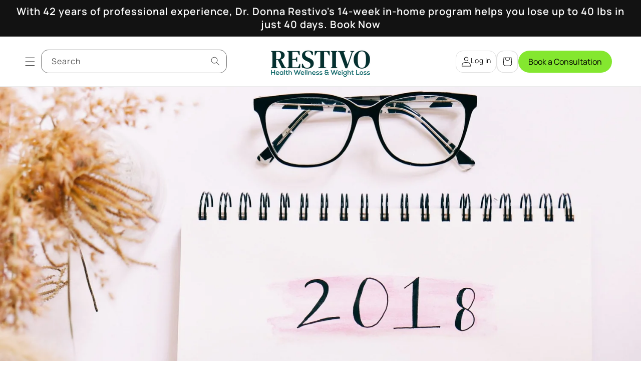

--- FILE ---
content_type: text/css
request_url: https://drrestivo.com/cdn/shop/t/73/assets/restivo.css?v=130802061554156820221755796597
body_size: 2070
content:
.image-with-text__heading,.slideshow .banner__heading>*,.banner__text p,.rich-text__heading>*{letter-spacing:0}.image-with-text .link,.slideshow .link,.rich-text__buttons .link{text-decoration:none;font-weight:600;font-size:20px}.timer-title p,.timer-title{margin:0}.timer-container{display:flex;align-items:center}.timer-container{display:flex;align-items:center;justify-content:center}.block{width:150px;height:150px;display:flex;flex-direction:column;align-items:center;justify-content:center;border-radius:40px;background-color:#fff}.header-button{text-decoration:none;color:#000;background-color:#84e72f;border-radius:200px;display:flex;align-items:center;padding:5px 20px;font-size:16px;letter-spacing:0}.header__icon.header__icon--cart{margin-right:0}.shopify-section.section-header{margin-bottom:0}.promo-text{display:flex;align-items:center;flex-wrap:wrap}.timer-wrap,.promo-timer{flex:0 0 100%;max-width:50%}.timer-wrap{padding-right:30px;text-align:left}.subtext{text-align:left;font-weight:700;margin-top:0}.time-block,.section-title{font-weight:700;font-size:48px;line-height:1}.image-with-text__media img{height:auto!important;position:unset!important;border-radius:40px}.image-with-text .image-with-text__media{border:unset}.video-modal{position:fixed;top:0;left:0;width:100%;height:100%;background:#000c;justify-content:center;align-items:center;z-index:9999}.video-modal-content{position:relative;width:80%;max-width:900px}.video-modal iframe{width:100%;height:500px}.video-close{position:absolute;top:-30px;right:-10px;color:#fff;font-size:30px;cursor:pointer}.image-with-text__media{min-height:unset!important;padding:0!important;cursor:pointer}.text{font-size:20px}.dot{padding-inline:14px}section .section-header{display:flex;justify-content:space-between;align-items:center;margin-bottom:3.5rem;padding-top:20px}.section-actions{display:flex;gap:1rem;align-items:center}.button-wrap,.category-dropdown{font-size:18px;padding:12px 20px;border-radius:100px;text-decoration:none;color:#111;border:1px solid #E0E0E0;letter-spacing:0}.category-dropdown select{width:180px;border:unset;font-size:18px;font-weight:300;color:#111}.category-dropdown select:focus-visible{outline:unset;outline-offset:unset;box-shadow:unset}.featured-product .product__title{word-break:break-word;margin-bottom:1.5rem;font-size:34px;font-weight:700}.featured-product.product.grid{align-items:center}.product-description{font-size:14px;line-height:1.4;color:#555}.product-description .read-more{color:#0073e6;font-weight:500;text-decoration:none}.product-description .read-more:hover{text-decoration:underline}.read-more{display:block;text-decoration:underline;color:#000;margin:0;font-size:20px;font-weight:400}.featured-product .price-add-button{display:flex;align-items:center;justify-content:space-between}.cart-button-wrap{display:flex;align-items:center;font-size:18px;letter-spacing:0;gap:10px}.featured-product .price--on-sale .price__sale{letter-spacing:0}section .featured-product .price-add-button>*{flex:0 0 100%;max-width:50%;margin:0}.featured-product .product-form__submit{height:80px}.service-section .multicolumn-list__item.grid__item{border:1px solid #d0d0d0;padding:50px 10px;border-radius:40px}.rich-text__image img{max-width:100%}.rich-text__heading p{line-height:1.2}.pill-wrap{height:300px}.contact.form-wrap{margin-top:20px}.email-heading{background:#000;color:#fff;padding:5px 10px;font-size:20px;letter-spacing:0;margin-top:20px}.form-wrap .contact-form-grid{margin-top:20px}.quick-add__submit{padding:.8rem;min-width:100%;box-sizing:border-box;gap:10px;font-weight:600}.cart-text{text-transform:capitalize;font-size:18px;letter-spacing:0}.related-products .card-wrapper:hover .full-unstyled-link,.featured-collection .card-wrapper:hover .full-unstyled-link,.collection .card-wrapper:hover .full-unstyled-link{text-decoration:none}.collection .price.price--on-sale .price__sale,.related-products.price--on-sale .price .price__sale{display:flex;gap:10px;align-items:center}.collection .price-item.price-item--sale.price-item--last,.related-products .price-item.price-item--sale.price-item--last{order:-1;font-weight:700;font-size:34px;letter-spacing:0}.related-products .full-unstyled-link,.collection .full-unstyled-link{font-size:calc(var(--font-heading-scale) * 2.4rem);font-weight:400;color:#444;line-height:32px}.rich-text__blocks:has(.pill-wrap) .rich-text__buttons{position:relative;z-index:3}.collapsible-content .grid__item .accordion{margin-top:0;margin-bottom:10px;border:unset;border-radius:16px;padding-inline:1.5rem;box-shadow:#0000001a 0 0 5px,#0000001a 0 0 1px}.collapsible-content .accordion summary:hover{background:transparent}.collapsible-content .accordion summary:hover .accordion__title{text-decoration:unset;text-underline-offset:unset}.collapsible-content .accordion:has(details[open]){border:1.5px solid#84E72F;background:#f4ffea}.name-wrap,.email-wrap{display:flex;gap:10px}.form-row{margin-top:10px}.banner__box:has(.form-wrap) .banner__heading p{font-size:24px;margin:0;letter-spacing:0}.banner__box:has(.form-wrap) .rte{line-height:1.4}footer .email-form-wrap{margin-top:20px}footer .field__label{display:flex;align-items:center;gap:5px}footer .email-form-wrap .field:before,footer .email-form-wrap .field:not([disabled]):hover:after,footer .email-form-wrap .field:after{box-shadow:none}footer .email-form-wrap .newsletter-form__button{height:70%;background:#84e72f!important;border-radius:12px;right:10px;top:7px;align-items:center}.email-form-wrap .newsletter-form__button .svg-wrapper{line-height:0}.email-form-wrap .newsletter-form__field-wrapper .field__input{background:#fff;border-radius:12px}footer .list-social__item .icon{height:4rem;width:4rem}footer .footer-block__brand-info .list-social{margin-top:25px}.contact-block{display:flex;align-items:center;gap:10px;margin-bottom:10px}.contact-block p{margin:0}.contact-block span{display:flex}@media screen and (min-width: 990px){.rich-text .rich-text__blocks{max-width:96.7rem}section .featured-product.product--left:not(.product--no-media)>.product__info-wrapper{padding:0 0 0 30px}section .featured-product.product--right:not(.product--no-media)>.product__info-wrapper{padding:0 30px 0 0}.service-section .multicolumn-list{max-width:960px;margin-inline:auto}header>.header__inline-menu{display:none}header header-drawer{display:block}.hamburger-search-container{display:flex;align-items:center;gap:40px}.large-search-form .predictive-search{min-width:80rem;top:calc(100% + 5rem)}.header .large-search-form .search-modal__form{max-width:40rem}.header--middle-center .header__icons .header__search{display:none}header.header{display:grid}.header .large-search-form{padding-left:0;justify-content:flex-start}.header__icon.header__icon--account span{display:block;width:auto;position:unset!important;line-height:2}header .header__icons .header__icon.header__icon--account{width:auto;height:auto;padding:5px 10px;text-decoration:none;gap:10px}header .header__icons .header__icon,header .header__icons .header__icon--cart .icon{border:1px solid #E0E0E0;border-radius:14px}.header__icons{gap:20px}.menu-drawer .list-menu__item{justify-content:flex-start}.footer .footer-block__heading{font-size:3.4rem}}@media screen and (min-width: 750px){.image-with-text__heading,.slideshow .banner__heading>*,.rich-text__heading>*{font-size:4.8rem;margin:0}.image-with-text .image-with-text__content{padding:2rem 0 0 3rem}.image-with-text__text p,.banner__text p{font-size:20px}.slideshow .banner--desktop-transparent .slideshow__text.banner__box{padding-inline:0}.slideshow .slideshow__text.banner__box{max-width:65.6rem}.slideshow__text-wrapper:not(.banner--desktop-transparent) .slideshow__text.banner__box{max-width:84rem}.timer-title p{margin:0;font-size:34px}.banner__content .banner__box:has(.form-wrap){max-width:78rem!important;width:100%;padding-inline:0}.footer__content-bottom{display:flex;justify-content:space-between}.footer__content-bottom-wrapper .footer__column--info{align-items:flex-start}.footer__content-bottom .footer__content-bottom-wrapper{justify-content:flex-end}.footer__content-bottom .footer__localization{display:none}.footer .footer__content-bottom{padding-top:.5rem}}@media (max-width:767px){header.header{flex-wrap:wrap;padding:15px}header.header header-drawer{display:flex;align-items:center}header.header .header__icons{width:100%;justify-content:space-between;padding:0}header.header .header__heading-logo-wrapper img,header.header .scrolled-past-header img{max-height:40px;width:auto}header.header .desktop-localization-wrapper{display:none}header.header .hamburger-search-container predictive-search{display:none}#shopify-section-template--17260058706018__slideshow_8awkpq slideshow-component .slideshow__media img{object-position:87%}#shopify-section-template--17260058706018__slideshow_8awkpq .banner__box{padding:1.5rem}#shopify-section-template--17260058706018__slideshow_8awkpq h2.banner__heading p{margin:0}#shopify-section-template--17260058706018__slideshow_8awkpq h2.banner__heading p br{display:none}#shopify-section-template--17260058706018__slideshow_8awkpq .banner__text{margin:0}#shopify-section-template--17260058706018__slideshow_8awkpq .banner__text p br{display:none}#shopify-section-template--17260058706018__slideshow_8awkpq .banner__text p{margin-bottom:0}.timer-wrap,.promo-timer{width:100%;max-width:100%}.timer-container{flex-wrap:wrap}.timer-container .block{width:100%;margin-bottom:15px}.timer-container .block:last-child{margin-bottom:0}.timer-container .dot{display:none}.section-actions,section .section-header{flex-wrap:wrap}.section-template--17260058706018__image_with_text_9f39f4-padding{padding:15px 0 0!important}.section-template--17260058706018__image_with_text_9f39f4-padding .image-with-text__content{padding:15px 0}#shopify-section-template--17260058706018__rich_text_XDdcHC .rich-text__wrapper{padding:0}#shopify-section-template--17260058706018__rich_text_XDdcHC .pill-wrap{height:70px}#shopify-section-template--17260058706018__featured_product_yMPGW6 .button-wrap,#shopify-section-template--17260058706018__featured_product_yMPGW6 .category-dropdown{width:100%;text-align:center}#shopify-section-template--17260058706018__featured_product_yMPGW6 .section-title{font-size:32px;margin-bottom:15px!important}#shopify-section-template--17260058706018__collapsible_content_TEd9Lb summary .icon-caret{right:0}#shopify-section-template--17260058706018__collapsible_content_TEd9Lb .accordion__title{max-width:100%!important;padding-right:15px}#shopify-section-template--17260058706018__image_with_text_FRHH3M .image-with-text__content{padding:25px}#shopify-section-template--17260058706018__image_with_text_FRHH3M .image-with-text__content ul{padding-left:0}#shopify-section-template--17260058706018__image_with_text_wFcwfw .image-with-text .grid{display:flex;flex-wrap:wrap}#shopify-section-template--17260058706018__image_with_text_wFcwfw .image-with-text__media-item{order:2}#shopify-section-template--17260058706018__image_with_text_wFcwfw .image-with-text__text-item{order:1}#shopify-section-template--17260058706018__image_with_text_wFcwfw .image-with-text__content{padding:0 0 15px}#shopify-section-template--17260058706018__slideshow_y7PJBp .slideshow__media{border-radius:30px}#shopify-section-template--17260058706018__slideshow_y7PJBp .slideshow__media img{object-position:left;border-radius:0!important}#shopify-section-template--17260058706018__slideshow_y7PJBp .banner__box{padding:15px}#shopify-section-template--17260058706018__image_with_text_gMDGRF .image-with-text__content{padding:0}#shopify-section-template--17260058706018__image_banner_WKQtYX .banner__media media{display:none}#shopify-section-template--17260058706018__image_banner_WKQtYX .banner__content{background:url(/cdn/shop/files/Image-0026_d057dc11-0423-4660-ba91-1f189061322c.png) no-repeat 75% center;background-size:cover;z-index:999}#shopify-section-template--17260058706018__image_banner_WKQtYX .banner__content:before{position:absolute;left:0;top:0;height:100%;width:100%;content:"";background-color:#ffffff80}#shopify-section-template--17260058706018__image_banner_WKQtYX #ContactForm-weight{min-height:90px}#shopify-section-template--17260058706018__image_banner_WKQtYX .banner:not(.banner--mobile-bottom) .field__input{background:#fff!important}.service-section .multicolumn-list__item.grid__item{padding:15px}#shopify-section-template--17260058706018__rich_text_XeJMaM .rich-text__wrapper{width:100%}.video-testimonials{padding:0!important}.category-dropdown select{background:transparent!important}#shopify-section-template--17260058706018__featured_collection_CxK4L4 h2.section-title{font-size:32px;margin-bottom:15px!important}#shopify-section-template--17260058706018__featured_collection_CxK4L4 .button-wrap,#shopify-section-template--17260058706018__featured_collection_CxK4L4 .category-dropdown{width:100%;text-align:center}.shopify-section.section .image-with-text__content{border-radius:0!important}footer.footer{padding-top:30px;text-align:center}footer.footer .footer-block__brand-info img{max-width:150px;margin:0 auto;display:block}footer.footer .footer-block__image-wrapper{width:100%;max-width:100%!important}footer.footer .footer-block__brand-info{text-align:center}footer.footer .footer__content-top{padding:0 1.5rem}footer.footer .footer__list-social{justify-content:center!important}footer.footer .footer-block.grid__item{margin:0}footer.footer .footer-block__details-content{margin-bottom:0}footer.footer .contact-info .contact-block{text-align:left}}
/*# sourceMappingURL=/cdn/shop/t/73/assets/restivo.css.map?v=130802061554156820221755796597 */


--- FILE ---
content_type: text/css
request_url: https://drrestivo.com/cdn/shop/t/73/assets/akuna.css?v=130056875421381055591755101964
body_size: -466
content:
#MegaMenu-Content-1{display:grid;grid-template-columns:repeat(2,1fr);gap:25px;padding-left:30px;padding-right:30px}.mega-menu__list li a{text-align:left}.mega_menu_grid .mega-menu__list{grid-template-columns:repeat(3,minmax(0,1fr));padding:0rem;width:100%;gap:2rem}.mega_menu_image{display:grid;grid-template-columns:repeat(2,1fr);gap:20px}.mega_menu_image_block a{text-decoration:none;color:#121212;transition:all .3s ease}.mega_menu_image_block a:hover{text-underline-offset:5px;text-decoration:underline}.mega_menu_image_block h5{margin:0;font-size:14px}.mega-menu__link{text-decoration:none!important;transition:all .3s ease}.mega-menu__link:hover{text-underline-offset:5px;text-decoration:underline!important}
/*# sourceMappingURL=/cdn/shop/t/73/assets/akuna.css.map?v=130056875421381055591755101964 */


--- FILE ---
content_type: application/javascript
request_url: https://cdn.fera.ai/js/v3/fera.js
body_size: 90335
content:
(()=>{var tn=Object.defineProperty,rn=Object.defineProperties;var sn=Object.getOwnPropertyDescriptors;var Ps=Object.getOwnPropertySymbols;var Oa=Object.prototype.hasOwnProperty,za=Object.prototype.propertyIsEnumerable;var Ea=(r,e,t)=>e in r?tn(r,e,{enumerable:!0,configurable:!0,writable:!0,value:t}):r[e]=t,n=(r,e)=>{for(var t in e||(e={}))Oa.call(e,t)&&Ea(r,t,e[t]);if(Ps)for(var t of Ps(e))za.call(e,t)&&Ea(r,t,e[t]);return r},h=(r,e)=>rn(r,sn(e));var ja=(r,e)=>{var t={};for(var i in r)Oa.call(r,i)&&e.indexOf(i)<0&&(t[i]=r[i]);if(r!=null&&Ps)for(var i of Ps(r))e.indexOf(i)<0&&za.call(r,i)&&(t[i]=r[i]);return t};var m=(r,e,t)=>new Promise((i,s)=>{var a=d=>{try{l(t.next(d))}catch(u){s(u)}},o=d=>{try{l(t.throw(d))}catch(u){s(u)}},l=d=>d.done?i(d.value):Promise.resolve(d.value).then(a,o);l((t=t.apply(r,e)).next())});function B(r,e,t=!1){var i;return function(){var s=this,a=arguments;clearTimeout(i),i=setTimeout(function(){i=null,t||r.apply(s,a)},e),t&&!i&&r.apply(s,a)}}var w=class{constructor(e={}){if(this.e=e||{},!this.app)throw new Error("Fera app is required");this.it=!1,this.Uo()}get app(){return this.e.app==="this"?this:this.e.app||window&&globalThis.fera}get store(){return this.e.store?this.e.store:this.app.store}t(e,t=null){return this.app.t(e,t)}formatNumber(e,t={}){return this.app.i18n.formatNumber(e,t)}V(e){return`${this.app.config.cdnUrl.replace(/\/$/,"").replace(/\/js$/,"/js/v3")}/${e.replace(/^\//,"")}?v=${this.app.version}`}C(){this.Zo&&this.Wt("log",arguments)}Yo(){this.Wt("info",arguments)}get Ai(){return this.e.environment||this.app.environment}get Zo(){return this.app.config.debugMode}get Ei(){return this.app.config.devMode}get Oi(){return this.Ai==="test"}ne(){this.Wt("warn",arguments)}get st(){return["development","test","staging"].includes(this.Ai)||this.Ei||this.Oi}D(){if(this.Wt("error",arguments),this.st){let e=arguments[0]instanceof Error?arguments[0]:new Error(arguments[0]);throw globalThis.at=globalThis.at||[],globalThis.at.push({line_number:e.lineno,column_number:e.colno,message:e.message}),e}}Wt(e,t){globalThis.console&&(typeof t[0]=="string"&&(t[0]=`[Fera] ${t[0]}`),console[e].apply(this,t))}destroy(){this.le=[],this.Se=[]}on(e,t){return typeof e!="string"&&(t=e.callback,e=e.event),(e.indexOf(" ")===-1?[e]:e.split(" ")).forEach(s=>{if(s==="ready"&&this.it===!0)return t(this);this.le[s]=this.le[s]||[],this.le[s].push(t)}),this}once(e,t){var i=e.indexOf(" ")===-1?[e]:e.split(" ");return i.forEach(s=>{if(s==="ready"&&this.it===!0)return t(this);this.Se[s]=this.Se[s]||[],this.Se[s].push(t)}),this}clearOnceListeners(e){this.Se[e]=[]}clearListeners(e){this.le[e]=[]}trigger(e,t=null){return(e.indexOf(" ")===-1?[e]:e.split(" ")).forEach(s=>{let a=this.le[s];a&&a.length>0&&a.forEach(l=>l(t));let o=this.Se[s];o&&o.length>0&&(o.forEach(l=>l(t)),this.clearOnceListeners(s))}),this}debouncedTrigger(e,t=null){return this.Ht=this.Ht||{},this.Ht[e]||(this.Ht[e]=B(()=>this.trigger(e,t),100)),this.Ht[e](),this}Uo(){this.le=n({},this.e.listeners||this.e.on||{}),this._s(this.le),delete this.e.listeners,delete this.e.on,this.Se=n({},this.e.once),this._s(this.Se),delete this.e.once}_s(e){Object.keys(e).forEach(t=>{t.split(" ").forEach(i=>{typeof e[i]=="function"&&(e[i]=[e[i]])})})}Cs(){this.it=!0,this.trigger("ready",this)}static zi(){return globalThis.ji=globalThis.ji||0,globalThis.ji+=1,globalThis.ji}zi(){return this.constructor.zi()}k(){return this.ks=this.ks||this.zi(),this.ks}};function Ct(r,{timeout:e=1e3,checkInterval:t=100,timeoutError:i=null}){return r()?Promise.resolve(!0):new Promise(s=>{let a=0,o=setInterval(()=>{if(r())clearInterval(o),s(!0);else if(a>=e){if(clearInterval(o),i)throw typeof i=="string"?new Error(i):i;s(!1)}a+=t},t)})}function F(r,e=!0){return e===!0?[!0,1,"1","true","t","yes","y","on"].indexOf(r)!==-1:[!1,0,null,"0","false","f","no","n","off",void 0].indexOf(r)===-1}var ce=class r extends URL{get params(){return this.de||(this.de=Object.fromEntries(new URLSearchParams(this.search).entries()))}toString(){return this.search=new URLSearchParams(this.params).toString(),super.toString()}get ext(){return this.pathname.split(".").pop()}clone(){return new r(this.toString())}};function li(r,e=!1){return r.replace(/[\s_.-]/g," ").split(" ").map(([i,...s],a)=>a===0&&!e?(i||"").toLowerCase()+s.join("").toLowerCase():(i||"").toUpperCase()+s.join("").toLowerCase()).join("")}var ki=class extends w{get Ss(){return{r:"showContentSubmitter",pr:"showReturningShopperReviewModal",writeReview:"showContentSubmitter",submitContent:"showContentSubmitter",submitReview:"showContentSubmitter",review:"showContentSubmitter",editReview:"showContentSubmitter",showContentSubmission:"showContentSubmitter",showReturningShopperReviews:"showReturningShopperReviewModal",showReturningVisitorReviews:"showReturningShopperReviewModal"}}get Ms(){return{locale:["locale","fera_locale","feraLocale","fera_language","feraLanguage","lang","fera_lang","feraLang"],designMode:["design","design_mode","designMode","fera_design","feraDesign","fera_design_mode","feraDesignMode"],adminMode:["admin_mode","adminMode","fera_admin","feraAdmin","fera_admin_mode","feraAdminMode"],debugMode:["debug_mode","debugMode","fera_debug","feraDebug","fera_debug_mode","feraDebugMode"]}}isHttps(){return this.url.protocol.toString().match(/^https:?/)}hasUrlApiParam(){let e=this.params.fera||this.params.f;return!(!e||(e=this.Ss[e]||e,typeof this.app[e]!="function"))}triggerUrlApi(){let e=this.params.fera||this.params.f;if(e&&(e=this.Ss[e]||e,typeof this.app[e]=="function"))try{e==="r"&&(e="writeReview"),this.app[e]()}catch(t){this.D(t)}}loadUrlConfig(){let e={};Object.keys(this.Ms).forEach(t=>{for(let i of this.Ms[t])if(typeof this.params[i]!="undefined"){e[t]=this.params[i];break}}),this.app.configure(e)}get url(){let e=new URLSearchParams(globalThis.location.search).get("test_url");return new ce(e||this.e.url||globalThis.location.toString())}get isRoot(){return!!(this.path==""||this.path=="/"||this.path.toString().match(/^\/([a-z]{2}(-[a-z]{2})?\/?)$/i))}get path(){return this.url.pathname}get params(){return this.url.params}getFeraParam(e){let t=e;return Array.isArray(e)&&(t=e.find(i=>(i=`${i}`.replace(/^fera_?/i,""),this.params[`fera_${i}`]||this.params[`fera${li(i||"",!0)}`]))),t=`${t}`.replace(/^fera_?/i,""),this.params[`fera_${t}`]||this.params[`fera${li(t||"",!0)}`]}addParams(e={}){if(this.app.config.designMode)return;let t=new ce(globalThis.location.toString());Object.keys(e).forEach(i=>{t.params[i]!=e[i]&&(t.params[i]=e[i])}),globalThis.history.replaceState(e,"",t.toString())}removeParams(e={}){if(this.app.config.designMode)return;let t=new ce(globalThis.location.toString());Object.keys(e).forEach(i=>{t.params[i]==e[i]&&delete t.params[i]}),globalThis.history.replaceState(e,"",t.toString())}hasFeraFlag(e){return typeof this.getFeraParam(e)!="undefined"}isFeraFlag(e,t){return Array.isArray(e)?e.some(i=>this.isFeraFlag(i,t)):this.hasFeraFlag(e)?F(this.getFeraParam(e))===F(t):!1}};function ft(r,e,{prependArray:t=!1}={}){let i=n({},r);return Object.keys(e).forEach(s=>{s in i?Array.isArray(i[s])?i[s]=t?[...e[s],...i[s]]:[...i[s],...e[s]]:typeof i[s]=="object"?i[s]=ft(i[s],e[s],{prependArray:t}):i[s]=e[s]:i[s]=e[s]}),i}var Si=class extends w{constructor(e){super(e),this.template=this.e.template}get filters(){return{default:(e,t)=>e!==void 0?e:t,t:e=>this.t(e)}}get variables(){return this.e.variables||{}}get varsAsStr(){return this.Vi?this.Vi:(this.Vi=Object.keys(this.variables).map(e=>`const ${e} = ${this.Xo(this.variables[e])};`).join(""),this.Vi)}Jo(e){return e.split(".").reduce((t,i)=>{if(t&&t[i])return t[i]},this.variables)}render(){return this.template.replace(/\{%-?\s*if\s+([^%+{}]*?)\s*-?%}(.*)\{%-?\s*else? ?if\s+([^%+{}]*?)\s*-?%}(.*)\{%-?\s*else\s*-?%}(.*)\{%-?\s*endif\s*-?%}/g,(e,t,i,s,a,o)=>this.Fe(t)?i:this.Fe(s)?a:o).replace(/\{%-?\s*if\s+([^%+{}]*?)\s*-?%}(.*)\{%-?\s*else? ?if\s+([^%+{}]*?)\s*-?%}(.*)\{%-?\s*else\s*-?%}(.*)\{%-?\s*endif\s*-?%}/g,(e,t,i,s,a)=>this.Fe(t)?i:this.Fe(s)?a:"").replace(/\{%-?\s*if\s+([^%+{}]*?)\s*-?%}(.*)\{%-?\s*else\s*-?%}(.*)\{%-?\s*endif\s*-?%}/g,(e,t,i,s)=>this.Fe(t)?i:s).replace(/\{%-?\s*if\s+([^%+{}]*?)\s*-?%}(.*)\{%-?\s*endif\s*-?%}/g,(e,t,i)=>this.Fe(t)?i:"").replace(/\{\{\s*([^}]+?)\s*}}/g,(e,t)=>this.Ko(t))}Ko(e){let[t,...i]=e.split("|").map(a=>a.trim()),s=this.Jo(t);for(let a of i){let[o,...l]=a.split(":").map(d=>d.trim());this.filters[o]&&(s=this.filters[o](s,...l))}return s}Xo(e){let t=[];return JSON.stringify(e,(i,s)=>{if(typeof s=="object"&&s!==null){if(t.includes(s))return;t.push(s)}return s})}Fe(e){let t=`return ${e.replace(/\s+or\s+/," || ").replace(/\s+and\s+/," && ")}`;return new Function(`${this.varsAsStr}; ${t}`)()}};var Mi=class extends w{constructor(e={}){var t;super(e),this.Ut=((t=this.app.store)==null?void 0:t.translations)||{}}static get supportedLanguageCodes(){return["en","de","es","fr","id","it","nl","no","pt","ro","ru","sk","sv","th","zh-TW"]}get isCurrentLocaleSupported(){return this.constructor.supportedLanguageCodes.includes(this.locale)}get locale(){let e=this.app.locale||"en";return["zh","zh-cn","zh-tw"].includes(e.toLowerCase())&&(e="zh-TW"),e}formatNumber(e,t={}){return new Intl.NumberFormat(this.locale,t).format(e)}t(e,t=null){if(!e)return"";let i=this.ot[e],s,a;return typeof e!="string"&&(e.toString?e=e.toString():e=`${e}`),i||(s=this.Go(e),i=this.ot[s]),i=i||this.ot[this.Di(e)]||this.ot[this.Di(e,!0)]||e,a=i,t&&i.match(/\{[{%]/)&&(a=this.Qo(i,t)),s&&s!=e&&i==this.ot[s]&&(a=this.Di(a)),a}loadTranslations(){return m(this,arguments,function*(e=this.locale){var t;if(e!="en"&&((t=this.app.store)==null?void 0:t.locale)!==e){if(!this.isCurrentLocaleSupported){this.C(`${e} locale not natively supported.`);return}try{let i=yield this.app.api.retrieveTranslations(e);this.Ut=ft(i,this.Ut)}catch(i){this.D(i)}}})}get ot(){return this.Ut[this.locale]||this.Ut.en||{}}Go(e){return e.replace(/(&amp;)/g,"&").replace(/(&lt;)/g,"<").replace(/(&gt;)/g,">").replace(/(&quot;)/g,'"').replace(/(&#039;)/g,"'")}Di(e,t=!1){let i=e;return t&&(i=i.replace(/&/g,"&amp;")),i.replace(/</g,"&lt;").replace(/>/g,"&gt;").replace(/"/g,"&quot;").replace(/'/g,"&#039;")}Qo(e,t={}){return new Si({app:this.app,template:e,variables:t}).render()}};var Fe=class{constructor(e,t,i){this.stateValue=e,this.ruleValue=t,this.operator=i}isTrue(){return this[this.operator]()}equal(){return this.stateValue==this.ruleValue}not_equal(){return!this.equal()}equal_i(){return this.equal()}not_equal_i(){return!this.equal_i()}contains(){return this.stateValue==this.ruleValue}not_contains(){return!this.contains()}less(){return this.stateValue<this.ruleValue}less_or_equal(){return this.stateValue<=this.ruleValue}greater(){return this.stateValue>this.ruleValue}greater_or_equal(){return this.stateValue>=this.ruleValue}between(){return this.greater()||this.less()}not_between(){return!this.between()}};var kt=class extends Fe{constructor(e,t,i){super(String(e).trim(),String(t).trim(),i)}equal(){return this.stateValue==this.ruleValue}equal_i(){return this.stateValue.toLowerCase()==this.ruleValue.toLowerCase()}contains(){return this.stateValue.toLowerCase().indexOf(this.ruleValue.toLowerCase())!==-1}less(){return parseFloat(this.stateValue)<parseFloat(this.ruleValue)}less_or_equal(){return parseFloat(this.stateValue)<=parseFloat(this.ruleValue)}greater(){return parseFloat(this.stateValue)>parseFloat(this.ruleValue)}greater_or_equal(){return parseFloat(this.stateValue)>=parseFloat(this.ruleValue)}between(){return this.ruleValue.indexOf(this.stateValue)!==-1}begins_with(){return this.stateValue&&this.stateValue.indexOf(this.ruleValue||"")===0}};var Ri=class extends kt{constructor(e,t,i){super(e,t.value,i)}};var Ti=class extends Fe{constructor(e,t,i){super(e,t,i),typeof this.stateValue!="string"&&(this.stateValue=String(this.stateValue).split(",")),this.stateValue=this.stateValue.sort()}equal(){let e=this.ruleValue;return typeof this.ruleValue!="object"&&(e=String(this.ruleValue).split(",")),this.stateValue.join(",")==e.sort().join(",")}contains(){return this.stateValue.indexOf(this.ruleValue)!==-1}less(){return this.stateValue.length<this.ruleValue}less_or_equal(){return this.stateValue.length<=this.ruleValue}greater(){return this.stateValue.length>this.ruleValue}greater_or_equal(){return this.stateValue.length>=this.ruleValue}between(){return this.ruleValue.every(e=>this.stateValue.indexOf(e)!==-1)}};var $i=class extends w{constructor(e){super(e),this.rule=this.e.rule,this.atomic=!0,this.comparisonClass=this.en()}match(e){return m(this,null,function*(){let t=yield e.fetchValue(this.rule.field,this.rule.value);return t==null?!1:new this.comparisonClass(t,this.rule.value,this.rule.operator).isTrue()})}en(){return this.rule.type==="string"?this.rule.field.match(/_param$/)&&typeof this.rule.value=="object"?Ri:kt:this.rule.type==="array"?Ti:Fe}};var qe=class extends w{constructor(e){var t;super(e),this.conditions=this.e.conditions||{rules:[]},typeof this.conditions=="string"&&(this.conditions=JSON.parse(this.conditions)),Array.isArray(this.conditions)&&(this.conditions={rules:this.conditions}),this.rules=(t=this.conditions.rules)==null?void 0:t.map(i=>i.condition?new this.constructor({app:this.app,conditions:i}):new $i({app:this.app,rule:i})),this.separator=this.conditions.condition}get hasRule(){return this.rules&&this.rules.length>0}match(e){return this.hasRule?new Promise(t=>Promise.all(this.rules.map(i=>i.match(e))).then(i=>{this.separator==="AND"?t(i.every(s=>s)):t(i.some(s=>s))})):Promise.resolve(!0)}};function be(){var r;return((r=navigator.userAgentData)==null?void 0:r.mobile)||globalThis.innerWidth<575}var M=class extends w{constructor(e={},t={}){super(t),this.data={},this.Rs=n({},this.Ts()),Object.keys(e||{}).forEach(i=>{e[i]!==null&&e[i]!==void 0&&(this.Rs[i]=e[i])}),this.resourceName=this.e.resourceName||this.constructor.resourceName,this.resourceTitle=this.e.resourceTitle||this.resourceName.replace(/(^\w{1})|(\s{1}\w{1})/g,i=>i.toUpperCase()),this.defaultParams=this.e.defaultParams||{},this.loadDataFromServer(this.Rs,{fresh:!0}),this.persisted||Object.keys(this.data).forEach(i=>{this.changes[i]={to:this.data[i]}}),this.readOnlyAttributes=["id","type","type_name"],this.Fc=new Date().getTime(),this.$s=this.$s||[],this.tn(),this.Cs()}get persisted(){return!!this.id}get nt(){return{}}get B(){return null}get qe(){return this.B?(this.data[this.B]=this.data[this.B]||{},this.data[this.B]):{}}get Bs(){return{}}Ts(){return this.Bs}static get aliasAttributes(){return{}}static get resourceName(){throw new Error(`BaseModel static get resourceName not overridden for type ${this.name}. Please override this method in your model class.`)}static get associations(){return{hasOne:[],hasMany:[]}}static get cssClassName(){throw new Error("cssClassName must be implemented by subclass")}get cssClassName(){return this.constructor.cssClassName}tn(){var e,t;(e=this.constructor.associations.hasOne)==null||e.forEach(i=>{let s=i.key.replace(/[\-_](\w)/g,o=>o.charAt(1).toUpperCase()),a=this.e[i.key]||this.e[s]||this.get(i.key)||this.get(s);a instanceof this.constructor?this[s]=a:typeof a=="object"&&(this[s]=this.G(i,a))}),(t=this.constructor.associations.hasMany)==null||t.forEach(i=>{let s=i.key.replace(/[\-_](\w)/g,o=>o.charAt(1).toUpperCase()),a=this.e[i.key]||this.e[s]||this.get(i.key)||this.get(s);a instanceof Array&&(this[s]=a.map(o=>o instanceof this.constructor?o:typeof a=="object"?this.G(i,o):null).filter(o=>o!==null))}),this.Ps()}Ps(){this.constructor.allAssociations.forEach(e=>{e.through&&this[e.through]&&(this[e.key]||this[e.through][e.key]&&(this[e.key]=this[e.through][e.key]))})}get title(){return this.getResourceTitle()||this.getResourceName()}getResourceTitle(){return this.resourceTitle}getResourceName(){return this.resourceName}set(e,t,i){if(typeof e=="object"&&typeof t=="undefined")return Object.keys(e).forEach(a=>{this.set(a,e[a],i)}),this;let s=this.get(e);return JSON.stringify(s)!=JSON.stringify(t)&&this.Q(e,t),this}b(e){return this.constructor.aliasAttributes[e]?this.b(this.constructor.aliasAttributes[e]):e==="id"?this.id:this.B&&Object.keys(this.nt).includes(e)?typeof this.qe[e]!="undefined"?this.qe[e]:this.nt[e]:this.data[e]}Q(e,t){if(this.constructor.aliasAttributes[e])return this.Q(this.constructor.aliasAttributes[e],t);if(e==="id"){this.id=t;return}if(this.B===e&&typeof t=="object")return Object.keys(t).forEach(i=>this.Q(i,t[i]));this.B&&Object.keys(this.nt).includes(e)?this.qe[e]=t:this.data[e]=t}isSet(e){let t=this.b(e);return typeof t!="undefined"&&t!==null}get(e,t){if(e==="id")return this.id;let i=this.b(e);return typeof t!="undefined"&&(typeof i=="undefined"||i===null||i==="")?t:i}has(e){let t=this.b(e);return typeof t=="boolean"?this.is(e):!(typeof t=="undefined"||t===null||t==="")}can(e){return this.is(e)}is(e){let t=this.b(e);if(typeof t=="undefined"){if(typeof this.b(`is_${e}`)!="undefined")return this.is(`is_${e}`);if(typeof this.b(`has_${e}`)!="undefined")return this.is(`has_${e}`);if(typeof this.b(`can_${e}`)!="undefined")return this.is(`can_${e}`);if(typeof this.b(`dont_${e}`)!="undefined")return!this.is(`dont_${e}`)}return!!t}getData(){return h(n(n(n({},this.nt),this.data),this.qe),{id:this.id})}clone(){return new this.constructor(h(n({},JSON.parse(JSON.stringify(this.data))),{id:this.id}),n({},this.e))}rn(e){let t={},i=n({},this.data);return Object.keys(e).concat(Object.keys(i)).filter((a,o,l)=>l.indexOf(a)===o).forEach(a=>{let o=i[a],l=e[a];this.$s.includes(a)&&(o=JSON.stringify(o),l=JSON.stringify(l)),o!==l&&(t[a]={from:o,to:l,attribute:a})}),t}sn(e,t,i={}){let s=e.key.replace(/[\-_](\w)/g,a=>a.charAt(1).toUpperCase());t===null?this[s]=null:this[s]?this[s].loadDataFromServer(t,i):this[s]=this.G(e,t)}G(e,t){if(Array.isArray(t))return t.map(a=>this.G(e,a));let i={app:this.app};e.inverseOf&&(i[e.inverseOf]=this);let s;return t instanceof e.klass?(s=t,e.inverseOf&&(s[e.inverseOf]=s[e.inverseOf]||this)):(e.inverseOf&&(i[e.inverseOf]=this),s=new e.klass(t,i)),s}static get allAssociations(){return[...this.associations.hasOne||[],...this.associations.hasMany||[]]}loadDataFromServer(e,t={}){let i=t.fresh||Object.keys(this.data).length<1,s=i?{}:this.rn(e),a=n({},e||{});return a.id&&!this.id&&(this.id=a.id,delete a.id),Object.keys(a).length<1&&i?{}:(this.B&&a[this.B]&&i&&(this.data[this.B]=a[this.B],delete a[this.B]),Object.keys(a).forEach(o=>this.Q(o,a[o])),this.constructor.allAssociations.forEach(o=>{typeof a[o.key]!="undefined"&&this.sn(o,a[o.key],t)}),this.Ps(),this.changes=this.changes||{},i?this.changes={}:(Object.keys(s).forEach(o=>{this.changes[o]?this.changes[o].to=s[o].to:this.changes[o]=s[o]}),this.an(s)),this.trigger("load load:after"),s)}setData(e){Object.keys(e).forEach(t=>this.set(t,e[t]))}an(e){if(!e)return;let t=Object.keys(e);t.length<1||(t.forEach(i=>{i!="id"&&this.trigger(`${i}.change ${i}.update`,e[i])}),this.debouncedTrigger("change update",e))}};var St=class extends M{constructor(e,t={}){super(e,h(n({},t),{resourceName:"channel"}))}get url(){return this.get("url")}get code(){return this.get("code")}};var Mt=class extends w{constructor(e){super(e),this.e.models&&(this.models=this.e.models),this.e.meta&&(this.meta=this.e.meta),this.Zt=this.e.params||{},this.ge={},this.Ls()}Ni(){return this.lt(this.e.models,{offset:0,limit:this.e.models.length,total_count:this.e.models.length,page:1}),this.models}forEach(e){return this.models.forEach(e)}every(e){return this.models.every(e)}get length(){return this.models.length}sort(e){return m(this,null,function*(){this.Is!==e&&(this.Is=e,this.trigger("sort:before",{sortBy:e}),yield this.reload(),this.trigger("sort:after",{sortBy:e}))})}filter(e=null){return m(this,null,function*(){e!==null&&(this.ge=n(n({},this.ge),e)),this.trigger("filter:before",this.ge),yield this.reload(),this.trigger("filter:after",this.ge)})}removeFilters(e){return Array.isArray(e)||(e=[e]),e.forEach(t=>delete this.ge[t]),this.filter()}clearFilters(){return this.ge={},this.filter()}load(){return m(this,arguments,function*(e={}){throw new Error("load() method must be implemented in the child class")})}reload(){return m(this,null,function*(){this.Ls(),this.trigger("reload:before"),yield this.load(),this.trigger("reload reload:after",this.models)})}Ls(){this.models=[],this.meta={},this.Fi=null,this.loaded=!1}loadMore(){return this.load().then(e=>{this.loaded=!0,e.length&&e.length>0&&this.trigger("load:more load",e)})}loadPage(e){return this.trigger("load.page:before"),this.load({page:e}).then(t=>{this.loaded=!0,t.length&&t.length>0&&this.trigger("load:page",t)})}loadNextPage(){return this.loadPage(this.nextPage)}loadPrevPage(){return this.loadPage(this.currentPage-1)}qi(){this.As=!0,this.trigger("load:before")}get items(){return this.models}get isLoading(){return this.As}lt(e,t){this.e.usePagination?this.models=e:this.models=this.models.concat(e),this.meta=t,this.Fi===null&&(this.Fi=t.offset),this.As=!1,this.trigger("load:after load",e)}get hasMore(){return this.meta?this.models.length<this.meta.total_count:!0}get sortBy(){return this.Is||this.Zt.sort_by}get range(){let e={total:this.meta.total_count||0,to:10,from:1};return this.e.usePagination?(e.from=this.pageSize*(this.currentPage-1)+1,e.to=e.from+this.models.length-1):(e.from=this.Fi||1,e.to=e.from+this.models.length-1),e}get nextParams(){let e=n(n({},this.Zt),this.ge);return this.sortBy&&(e.sort_by=this.sortBy),this.e.usePagination?(e.page=this.nextPage,e.page_size=this.pageSize):(e.offset=this.nextOffset,e.limit=this.pageSize),e}get pageSize(){return parseInt(this.Zt.page_size||this.Zt.limit||12)}get currentOffset(){return parseInt(this.meta&&this.meta.offset?this.meta.offset:0)}get currentPage(){return parseInt(this.meta&&this.meta.page?this.meta.page:0)}get totalCount(){return parseInt(this.meta&&this.meta.total_count?this.meta.total_count:0)}get nextPage(){return this.currentPage+1}get pageCount(){return this.meta?this.meta.page_count:0}get nextOffset(){return this.models.length===0?0:this.currentOffset+this.pageSize}};var ke=class extends Mt{load(){return m(this,arguments,function*(e={}){if(this.e.models)return this.Ni();this.qi();let{reviews:t,rating:i,meta:s}=yield this.app.api.listReviews(n(n({},this.nextParams),e));return this.rating=i,this.lt(t,s),t})}toggleRatingFilter(e){return e===this.activeRatingFilter?this.removeFilters("rating"):this.filter({rating:e})}get activeRatingFilter(){return this.ge.rating}};var Ee=class extends M{constructor(e,t={}){super(e,h(n({},t),{resourceName:"aggregate_rating"}))}get average(){return parseFloat(this.get("average",0)||0)}get formattedAverage(){return parseFloat(this.average).toFixed(1)}get count(){return this.get("count",0)}};var ue=class extends M{constructor(e,t={}){super(e,n({resourceName:"customer"},t))}static get associations(){return{hasOne:[],hasMany:[{key:"reviews",klass:O,inverseOf:"customer"}]}}get smallAvatarUrl(){return this.get("avatar_url","").replace("width=400,height=400","width=200,height=200").replace("class=thumb","class=sthumb")}get isFromSupplier(){return this.channel&&this.channel.get("code")==="supplier"}get channelCode(){return this.channel?this.channel.get("code"):null}get fromStoreChannel(){return this.channel&&this.channel.get("type")=="store"}collectReviews(e={}){let t=h(n({},e),{app:this.app});return t.params=h(n({},t.params||{}),{customer_id:this.id||this.get("external_id")||""}),this.reviews&&!this.id&&(t.models=this.reviews),new ke(t)}get rating(){return this.P||(this.P=new Ee(this.get("rating",{count:0,average:0}),{app:this.app}))}loadDataFromServer(e,t={}){super.loadDataFromServer(e,t),this.channel=e.channel?new St(e.channel,{app:this.app}):null}};var Bi=class extends M{constructor(e,t={}){super(e,n({resourceName:"store_reply",resourceTitle:"Store Reply"},t)),this.e.review&&(this.review=this.e.review)}get bodyHtml(){return this.get("body","").toString().replace(/\n/g,`<br/>
`)}};var We=class extends Error{constructor({response:e,app:t}){super(e.json.message||e.json.code),this.code=e.json.code,this.response=e,this.app=t}};var ie=class extends M{constructor(e,t={}){super(e,n({resourceName:"media"},t))}static get associations(){return{hasOne:[{key:"customer",klass:ue,through:"review"},{key:"product",klass:R,through:"review"},{key:"review",klass:O}]}}get isVideo(){return!1}get isPhoto(){return!1}G(e,t){return e.klass===ue&&t&&(t.reviews=[this]),super.G(e,t)}get isUploaded(){return!0}loadAssociatedReviewFromServer(){let e=this.get("review_id");if(e){let t=this.constructor.allAssociations.find(i=>i.key==="review");return this.app.api.retrieveReview(e).then(i=>{let s=t.key.replace(/[\-_](\w)/g,a=>a.charAt(1).toUpperCase());return this[s]=this.G(t,i),this[s]}).catch(i=>this.nn(i))}else return null}nn(e){if(e instanceof We&&(e.code==="not_found"||e.response&&e.response.status===404))return this.ne(`Unable to load associated review(#${this.get("review_id")}) for media(#${this.id}). This may be due to the review being deleted.`),null;throw e}get type(){return this.get("type","photo")}get url(){return this.get("url",this.get("thumbnail_url",this.constructor.placeholderUrl))}get thumbnailUrl(){return this.get("thumbnail_url",this.constructor.placeholderUrl)}get smallThumbnailUrl(){return this.get("thumbnail_url","").replace("width=400,height=400","width=200,height=200").replace("class=thumb","class=sthumb")}static get placeholderUrl(){return"https://uploads.fera.ai/placeholders/photo.png"}static get SOCIAL_URL_REGEXES(){return{youtube:/^((?:https?:)?\/\/)?((?:www|m)\.)?((?:youtube\.com|youtu\.be))(\/(?:[\w-]+\?v=|embed\/|v\/)?)([\w-]+)(\S+)?$/,facebook:/^(?:(?:https?:)?\/\/)?(?:(www|web|m)\.)?(facebook|fb)\.com\/[a-zA-Z0-9.]+\/videos\/(?:[a-zA-Z0-9.]+\/)?([0-9]+)/,vimeo:/(http|https)?:\/\/(www\.|player\.)?vimeo\.com\/(?:(channels|video)\/(?:\w+\/)?|groups\/([^/]*)\/videos\/|)(\d+)(?:|\/\?)/,instagram:/(https?:\/\/(?:www\.)?instagram\.com\/(reel|p)\/([^/?#&]+)).*/}}};var Se=class extends ie{constructor(e,t={}){super(e,n({resourceName:"video"},t))}get isVideo(){return!0}get isPhoto(){return!1}static get placeholderUrl(){return"https://uploads.fera.ai/placeholders/video.png"}get importedVideoUrl(){return this.videoType==="url"?this.url:(this.constructor.SOCIAL_URL_REGEXES[this.videoType].test(this.url),this.videoType==="youtube"?`https://www.youtube.com/embed/${RegExp.$5}?modestbranding=1&autoplay=1`:this.videoType==="vimeo"?`https://player.vimeo.com/video/${RegExp.$5}`:this.videoType==="instagram"?`https://www.instagram.com/p/${RegExp.$3}/embed`:this.videoType==="facebook"?`https://www.facebook.com/plugins/video.php?href=${this.url}`:this.url)}get videoType(){return Object.keys(this.constructor.SOCIAL_URL_REGEXES).find(e=>this.constructor.SOCIAL_URL_REGEXES[e].test(this.url))||"url"}get isUploaded(){return this.videoType==="url"}get type(){return"video"}};var Me=class extends ie{constructor(e,t={}){super(e,n({resourceName:"photo"},t))}get isVideo(){return!1}get isPhoto(){return!0}get thumbnailUrl(){return this.get("thumbnail_url",this.get("url")||this.constructor.placeholderUrl)}get type(){return"photo"}};var O=class extends M{constructor(e,t={}){super(e,n({resourceName:"review"},t))}get title(){return this.forProduct?this.t("Product Review"):this.t("Store Review")}get bodyHtml(){return this.body.toString().replace(/\n/g,`<br/>
`)}get rating(){return this.get("rating")}static get associations(){return{hasOne:[{key:"customer",klass:ue},{key:"product",klass:R},{key:"channel",klass:St}],hasMany:[{key:"media",klass:ie,inverseOf:"review"}]}}G(e,t){if(e.klass===ue&&t&&(t.reviews=[this]),e.klass===ie&&t){let i=t.type==="video"?Se:Me;return super.G(h(n({},e),{klass:i}),t)}return super.G(e,t)}get body(){return this.get("body",this.get("heading",""))}get storeReply(){return this.get("store_reply")?new Bi(this.get("store_reply"),{app:this.app,review:this}):null}get forProduct(){return this.get("subject")==="product"}get forStore(){return this.get("subject")==="store"}get hasLinkableProduct(){return this.forProduct&&this.product&&this.product.get("url")}get hasDisplayableProduct(){return this.forProduct&&this.product&&this.product.get("name")}};var R=class extends M{constructor(e,t={}){super(e,n({resourceName:"product"},t))}static get aliasAttributes(){return h(n({},super.aliasAttributes),{product_id:"id"})}static get associations(){return{hasMany:[{key:"reviews",klass:O,inverseOf:"product"},{key:"media",klass:ie,inverseOf:"product"}]}}static get resourceName(){return"product"}get isLinkable(){return this.is("visible")&&this.get("url")}get name(){return this.get("name")}get rating(){return this.get("rating",{count:0,average:0})}get averageRating(){return this.rating.average}get url(){return this.get("url")}get thumbnailUrl(){return this.get("thumbnail_url","")}get smallThumbnailUrl(){return this.thumbnailUrl?this.thumbnailUrl.includes("class=thumb")?this.thumbnailUrl.replace("class=thumb","class=vsthumb"):this.thumbnailUrl.includes("width=")?this.thumbnailUrl.replace("width=400,height=400","width=80,height=80"):this.thumbnailUrl.match(/https?:\/\/cdn\.shopify.*/)?this.thumbnailUrl.replace(/_[0-9]+x[0-9]+\./,"_80x80."):this.thumbnailUrl.match(/wixstatic.*w_[0-9]+,h_[0-9]+/)?this.thumbnailUrl.replace(/w_[0-9]+,h_[0-9]+/,"w_80,h_80"):this.thumbnailUrl:this.thumbnailUrl}get counts(){return this.get("counts",this.get("cached_counts",{}))}getCount(e,t=0){return this.counts[e]||t}};var Pi=class extends w{constructor(e){super(e),this.data=this.e.data||{},this.data.current_page=this.data.current_page||{}}matches(e){return new qe({app:this.app,conditions:e}).match(this)}get device(){return this.ln||(this.ln={width:globalThis.screen&&globalThis.screen.width,height:globalThis.screen&&globalThis.screen.height,agent:navigator&&navigator.userAgent,language:navigator&&navigator.language})}get pageUrl(){var e;return this.dn||(this.dn=new ce((e=this.data.current_page.url)!=null?e:this.app.request.url.toString()))}get productId(){return this.ve||(this.ve=this.data.product_id||this.data.product.id||this.app.currentProductId)}get pageTitle(){var e;return(e=this.data.current_page.title)!=null?e:document.title}fetchValue(e,t){return m(this,null,function*(){return this.fetchOtherValue(e,t)||(yield this.fetchLocationValue(e))||this.fetchProductValue(e)})}fetchOtherValue(e,t){switch(e){case"request_url":return this.pageUrl;case"request_title":return this.pageTitle;case"request_is_root":return this.app.request.isRoot;case"request_path":return this.app.request.path;case"request_url_param":return this.hn(t);case"is_mobile":return be()?1:0;case"is_not_mobile":return be()?1:0}return!1}fetchProductValue(e){return m(this,null,function*(){if(e.match(/^(current_)?product_/)){let t=e.replace(/^(current_)?product_/,"");if(t==="id")return this.productId;if(this.u=this.u||this.data.product||(yield this.app.currentProduct),this.u)this.u instanceof R||(this.u=new R(this.u,{app:this.app}));else if(this.productId)this.u=yield this.app.api.retrieveProduct(this.productId);else return!1;if(this.u.has(t))return this.u.get(t)}return!1})}fetchLocationValue(e){return m(this,null,function*(){let t={shopper_country_code:"country_code",shopper_city:"city",shopper_region_name:"region_name",shopper_continent:"continent"};if(t[e]||e.match(/gdpr/)){if(this.Yt=this.Yt||(yield this.app.geoService.retrieveLocation()),this.Yt[t[e]])return this.Yt[t[e]];let i=this.constructor.GDPR_COUNTRY_CODES.indexOf(this.Yt.country_code)!==-1;if(e==="shopper_from_gdpr")return i;if(e==="shopper_not_from_gdpr")return!i}return!1})}hn(e){return typeof e.value=="undefined"?this.pageUrl.search:this.pageUrl.params[e.param]}static get GDPR_COUNTRY_CODES(){return"AT|BE|BG|HR|CY|CZ|DK|EE|FI|FR|DE|GR|HU|IE|IT|LV|LT|LU|MT|NL|PL|PT|RO|SK|SI|ES|SE|GB".split("|")}};function Js(){try{return window.self!==window.top}catch(r){return!0}}var Li=class extends w{constructor(e){super(e),this.cn()}cn(){(this.useSampleData||this.app.request.isFeraFlag(["admin","admin_mode"],!0))&&!F(this.app.storage.get("Config.AdminMode.Enabled"),!1)?this.adminMode=!0:this.app.request.isFeraFlag(["admin","admin_mode"],!1)&&this.adminMode&&(this.adminMode=!1)}get apiKey(){return this.e.apiKey||this.e.api_key||this.e.store_pk||this.e.public_key}get appInstanceId(){return this.e.appInstanceId||this.e.app_instance_id}get mockApi(){return this.e.mockApi}get cacheDisabled(){return Js()||this.adminMode||this.app.request.isFeraFlag("cache",!1)||this.Ei&&!this.app.request.isFeraFlag("cache",!0)||this.app.request.params.fera=="clearCache"}get adminMode(){return this.e.admin_mode||F(this.app.storage.get("Config.AdminMode.Enabled"),!1)}set adminMode(e){this.e.admin_mode=e,this.app.storage.set("Config.AdminMode.Enabled",e),this.Yo(`Admin mode ${e?"auto-enabled":"disabled"}. Caching ${e?"disabled":"enabled"}.`)}get debugMode(){return this.e.debugMode||this.app.request.isFeraFlag(["debug","debug_mode"],!0)||this.devMode}get devMode(){return this.e.devMode||this.e.dev_mode||this.e.environment=="development"}get hostedMode(){return this.e.hostedMode||this.e.hosted_mode}get useSampleData(){return this.designMode||this.e.useSampleData||this.app.request.isFeraFlag(["sample_mode","sample"],!0)||this.hasTestModeFlag}get hasTestModeFlag(){return this.e.testMode||this.app.request.isFeraFlag(["test_mode","test"],!0)}get Xt(){if(this.Ai==="production"){let e="https://cdn.fera.ai/";return{app:"https://app.fera.ai/",apiCdn:`${e}api/`,api:"https://api.fera.ai/",cdn:`${e}js/`}}else{let e="{{ BASE_APP_URL }}/".replace(/\/\/+/,"/"),t=`${e}api/`;return{app:e,apiCdn:this.e.apiUrl||t,api:t,cdn:`${e}js/v3/`}}}get appUrl(){return this.get("appUrl",this.get("app_url",this.Xt.app))}get apiUrl(){return this.get("apiUrl",this.get("api_url",this.Xt.api))}get cdnUrl(){return this.get("cdnUrl",this.get("cdn_url",this.Xt.cdn))}get apiCdnUrl(){return this.get("apiCdnUrl",this.get("api_cdn_url",this.Xt.apiCdn))}get baseApiCdnUrl(){return`${this.apiCdnUrl}`.replace(/\/$/,"")+"/v3/public"}get baseApiUrl(){return`${this.apiUrl}`.replace(/\/$/,"")+"/v3/public"}get designMode(){return this.getBool("designMode",this.getBool("design_mode",!1))||this.app.request.isFeraFlag(["design","design_mode"],!0)}get store(){return this.e.store||null}get locale(){var e;return this.get("locale",(e=this.app.store)==null?void 0:e.locale)}isSet(e){return this.e[e]!==void 0&&this.e[e]!==null}get(e,t=null){return this.isSet(e)?this.e[e]:t}getBool(e,t=!1){return F(this.get(e,t))}get autoIntegrationSelectors(){return this.e.autoIntegrationSelectors||{"after product detail price":[],"after product detail title":[],"after product section":[],page:[{selector:"main",action:"append_to"},{selector:"body",action:"append_to"}],"add to cart button":[{selector:"product-info variant-radios",action:"insert_before"},{selector:'form[action~="/cart/add"] .product-single__add-to-cart',action:"insert_before"},{selector:'form[action~="/cart/add"] button[type=submit]',action:"insert_before"},{selector:'form[action~="/cart/add"] input[type=submit]',action:"insert_before"},{selector:".product-form__cart-submit",action:"insert_before"},{selector:".add-to-cart",action:"insert_before"},{selector:".addToCart",action:"insert_before"},{selector:".add_to_cart",action:"insert_before"},{selector:"#addToCart",action:"insert_before"},{selector:"#add-to-cart",action:"insert_before"},{selector:"#add_to_cart",action:"insert_before"},{selector:".add-to-cart input.button",action:"insert_before"},{selector:".btn-addtocart",action:"insert_before"}],"first header":[{selector:"h1"}],"cart form":[{selector:'form[action~="/cart"]'}],"cart footer":[{selector:".cart__footer",action:"insert_before"}],"cart header":[{selector:".cart-header",action:"insert_before"}],"product content":[{selector:".product__content .grid",action:"insert_after"},{selector:".product__content .grid .grid__item",action:"append_to"},{selector:'[data-section-id="product-template"] .product-single + .product-single__description'},{selector:'[data-section-id="product-template"] .product-single'},{selector:".product-page > .wrapper > .grid.product-single",action:"insert_after"},{selector:".grid.product-single",action:"insert_after"},{selector:".index-section--featured-product"},{selector:'[data-section-id="product"]',action:"insert_after"}],"bottom of product content":[],"product description":[{selector:" .product-single__description",action:"insert_before"}],"before footer":[{selector:"main section:last-of-type",action:"insert_after"},{selector:"body > section:last-of-type",action:"insert_after"},{selector:"main",action:"append_to"},{selector:"footer",action:"insert_before"}],footer:[{selector:'[data-section-id="footer"] .site-footer__content',action:"insert_after"},{selector:"footer > .site-footer__linklist",action:"insert_after"},{selector:"footer .grid-uniform",action:"insert_before"},{selector:"footer .footer__content",action:"insert_before"},{selector:"footer .hr--small",action:"insert_before"},{selector:"footer .site-footer__bottom",action:"insert_before"},{selector:"footer .flex-footer",action:"insert_before"},{selector:'[data-section-id="footer"] .grid:last-child',action:"insert_before"},{selector:"footer .footer__blocks-wrapper",action:"insert_before"}]}}update(e={}){e.autoIntegrationSelectors&&(this.e.autoIntegrationSelectors=ft(this.autoIntegrationSelectors,e.autoIntegrationSelectors,{prependArray:!0}),delete e.autoIntegrationSelectors),this.e=n(n({},this.e),e)}set(e,t){this.e[e]=t}has(e,t=!0){return typeof this.e[e]=="undefined"||this.e[e]===null?!1:t&&!!this.e[e]}};var Rt=class extends w{constructor(e){super(e),this.response=this.e.response}handle(e,t){return this.failed?(t(new Error(this.json.message||this.json.code)),!0):(e(),!1)}get clientOutdated(){return F(this.response.headers.get("Api-Client-Outdated"))}checkForErrors(){if(this.failed)throw new We({app:this.app,response:this})}get failed(){return this.status>=400}get json(){return this.e.json}get errors(){return this.json.errors}get status(){return this.response.status}get headers(){return this.response.headers}static from(i){return m(this,arguments,function*(e,t={}){let s;try{s=e.status<500?yield e.json():{}}catch(a){a instanceof SyntaxError&&e.status>=400&&e.status<500&&(s={message:e.statusText||{400:"Please check your request and try again.",401:"You are not authorized to access this resource.",403:"This request is forbidden.",404:"Request or resource not found. Please check your request and try again.",405:"You're not allowed to perform this action.",406:"Your input was not accepted. Please check it and try again.",415:"The media you tried to upload is not allowed. Please try again with a different file.",429:"You're making too many requests too quickly. Please slow down a bit and try again in a couple minutes."}[e.status]},s.code=s.message.replace(/ /g,"_").toLowerCase())}return new this(h(n({},t),{json:s,response:e}))})}get isSuccess(){return!this.failed}get isClientError(){return this.status>=400&&this.status<500}get isServerError(){return this.status>=500}};var Va={header:"Product Reviews",header_visible:!0,layout:"list",header_when_showing_other_reviews:"Reviews",show_products_for_other_reviews:!0,min_cols:1,write_review_visible:!0,write_review_style:"primary",mobile_write_review_button:"icon",page_size:null,mobile_page_size:null,pagination_mode:"show_more",show_more_style:"secondary",sort_by_enabled:!1,sort_by:"quality:desc",when_no_reviews:"show_all_reviews",sortable:!0,border_visible:!1,bg_visible:!1,header_summary_visible:!0,summaries_visible:!0,store_replies_visible:!0,summary_filters_visible:!0,open_summary_filters_by_default:!1,summary_filter_collapsible:!0,customer_avatars_visible:!0,customer_media_visible:!0,customer_locations_visible:!0,dates_visible:!0,products_visible:!1,ratings_visible:!0,source_icons_visible:!0,default_customer_image:"https://cdn.fera.ai/img/shoppers/placeholder2.png"};function Ls(r){return r.replace(/([a-z])([A-Z])/g,"$1_$2").replace(/([a-zA-Z])(\d)/g,"$1_$2").replace(/([A-Z])(\d)/g,"$1_$2").replace(/[^a-zA-Z0-9]/g,"_").toLowerCase()}function di(r){return r.replace(/[\s_.]/g,"-").replace(/([a-z])([A-Z])/g,"$1-$2").toLowerCase().replace(/-{2,}/g,"-")}function Ks(r,e){let t={};return e.forEach(i=>{i in r&&(t[i]=r[i])}),t}var K=class extends M{constructor(e,t={}){super(e,n({resourceName:"widget"},t))}static get aliasAttributes(){return h(n({},super.aliasAttributes),{heading:"header",layout_code:"layout",theme_code:"theme",options:"type_settings"})}static get defaultTypeSettings(){return{}}get nt(){return this.constructor.defaultTypeSettings}hasValidOptsToRender(e){return this.forProduct?e.productId||this.productId:!0}get dt(){return["header"]}Ts(){let e=n({},this.Bs);return Object.keys(e).forEach(t=>{this.dt.includes(t)&&(e[t]=this.t(e[t]))}),e}get cssClassName(){return`${this.constructor.cssClassName}-${this.k()}`}get collectionParams(){return Ks(this.getData(),["page_size","limit","sort_by"])}get usePagination(){return this.get("pagination_mode","pagination")==="pagination"}get options(){return this.qe}get allowedElementAttributes(){return this.U.concat(["layout","theme","header","conditions"]).concat(Object.keys(this.qe))}loadDataFromElement(e){Array.from(e.attributes).forEach(t=>this.setFromElement(t.name,t.value))}setFromElement(e,t){if(e.match(/^(data-)?(fera-)?(widget|api-key|type|container|style|rating|class|product([_-]?id|Id)?)$/))return;if(e=Ls(e).replace(/^data_/,"").replace(/^fera_/,""),["options","settings","data-options","data-settings"].includes(e)&&typeof t=="string"&&t[0]==="{"){this.loadTypeDataFromElement(t);return}this.allowedElementAttributes.includes(e)&&this.set(e,t)}loadTypeDataFromElement(e){let t=JSON.parse(e);Object.keys(t).forEach(i=>this.set(i,t[i]))}get U(){return[]}Q(e,t){return this.U.includes(e)?this.Jt(e,t):super.Q(e,t)}Jt(e,t){this.designVars[`--${di(e)}`]=t}b(e){return this.U.includes(e)?this.designVars[Ls(e)]:super.b(e)}get B(){return"type_settings"}get targetSection(){return this.get("target_section")}get onlyShowInHomePage(){return this.targetSection&&!!this.targetSection.match(/^home(_page)?$/i)}get isVisible(){return this.installationMethod?this.onlyShowInHomePage&&!this.app.request.isRoot&&this.needsInstall?!1:this.app.config.designMode?!0:this.needsInstall&&!this.is("installed")?!1:this.app.request.getFeraParam("widget")?this.app.request.getFeraParam("widget")==this.id:!this.isDeactivated:!0}get isDeactivated(){return this.canBeDeactivated&&!this.is("activated")}get needsInstall(){return["auto","selector"].includes(this.installationMethod)}get canBeDeactivated(){return this.is("installed")&&["auto","selector","tag"].includes(this.installationMethod)}get conditions(){return new qe({app:this.app,conditions:this.get("conditions")})}get designVars(){return this.b("design_vars")||this.Q("design_vars",{}),this.b("design_vars")}get autoIntegrationPossibilities(){return[]}get installation(){return h(n({},this.installationSettings),{method:this.installationMethod})}get installationSettings(){return this.get("installation_settings",this.get("integration_settings",{}))}get installationMethod(){return this.get("installation_method",this.get("integration_method",this.canAutoIntegrate?"auto":null))}get canAutoIntegrate(){return!0}get autoIntegrated(){return this.installation.method==="auto"}get selectorIntegrated(){return this.installation.method==="selector"}get tagIntegrated(){return this.installation.method==="tag"}get managedInFera(){return this.autoIntegrated||this.selectorIntegrated||this.tagIntegrated}get type(){return this.get("type")}};var Re=class extends K{get U(){return super.U.concat(["star_color","star_bg_color"])}get collectionParams(){return h(n({},super.collectionParams),{page_size:this.pageSize,include_aggregate_rating:!0})}get dt(){return["header"]}get minCols(){return parseInt(this.get("min_cols",2))==2?2:1}b(e){let t=super.b(e);return this.dt.includes(e)?this.t(t):t}get hideWhenNoReviews(){return this.get("when_no_reviews")==="hide"}get sortBy(){return this.get("sort_by_enabled")?this.get("sort_by"):this.is("customer_media_visible")?"quality:desc":"created_at:desc"}get paginationMode(){return this.get("pagination_mode",this.un)}get layout(){return this.get("layout",this.Es)}get pageSize(){return this.get("page_size",this.ht)}get desktopPageSize(){return this.get("page_size",this.pn)}get mobilePageSize(){return this.get("mobile_page_size",this.ct)}getData(){let e=super.getData();return e.layout=this.layout,e.pagination_mode=this.paginationMode,e.page_size=this.pageSize,e.sortBy=this.sortBy,e}get ht(){return this.layout==="masonry"?Math.max(Math.round(globalThis.innerWidth/300*Math.max(Math.round(globalThis.innerHeight/300),2)),6):Math.max(Math.round(globalThis.outerHeight/300)*2,6)}get un(){return this.layout==="masonry"?"show_more":"pagination"}get Es(){return"masonry"}get pn(){return this.layout==="masonry"?12:6}get ct(){return 6}};var re=class extends Re{get type(){return"product_reviews"}get forProduct(){return!0}static get defaultTypeSettings(){return Va}get dt(){return[...super.dt,"header_when_showing_other_reviews"]}static get cssClassName(){return"fera-productReviews-widget"}get Es(){return"list"}get autoIntegrationPossibilities(){return[...this.app.config.autoIntegrationSelectors["after product section"],...this.app.config.autoIntegrationSelectors["product content"],...this.app.config.autoIntegrationSelectors["bottom of product content"],...this.app.config.autoIntegrationSelectors.page]}get productId(){return this.autoIntegrated||this.selectorIntegrated?this.app.currentProductId:null}};var Da={header:"Reviews",header_visible:!0,layout:"masonry",min_cols:1,review_ids:[],write_review_visible:!0,write_review_style:"primary",mobile_write_review_button:"icon",page_size:null,mobile_page_size:null,sort_by_enabled:!1,sort_by:"quality:desc",pagination_mode:"show_more",show_more_style:"secondary",sortable:!1,types_to_show:"both",border_visible:!1,bg_visible:!1,header_summary_visible:!0,summaries_visible:!0,store_replies_visible:!0,summary_filters_visible:!0,open_summary_filters_by_default:!1,summary_filter_collapsible:!0,customer_avatars_visible:!0,customer_media_visible:!0,customer_locations_visible:!0,products_visible:!0,source_icons_visible:!0,dates_visible:!0,ratings_visible:!0,when_no_reviews:"show",default_customer_image:"https://cdn.fera.ai/img/shoppers/placeholder2.png"};var G=class extends Re{get type(){return"all_reviews"}static get defaultTypeSettings(){return Da}get forProduct(){return!1}get collectionParams(){let e=n({},super.collectionParams);return this.get("types_to_show","both")!=="both"&&(e.subject=this.get("types_to_show")),e}static get cssClassName(){return"fera-allReviews-widget"}get autoIntegrationPossibilities(){return[...this.app.config.autoIntegrationSelectors["before footer"],...this.app.config.autoIntegrationSelectors.page]}};var Is={when_no_reviews:"hide",count_num_visible:!0,count_with_text_visible:!1,avg_num_visible:!1};var oe=class extends K{static get defaultTypeSettings(){return Is}static parseTransientRating(e){if(!e||!e.dataset)return null;let t=e.dataset.rating||e.dataset.feraRating||e.dataset.ratingAverage||e.dataset.averageRating;e.attributes.rating&&(t=e.attributes.rating.value);let i=e.dataset.count||e.dataset.feraCount||e.dataset.ratingCount||e.dataset.reviewCount||e.dataset.reviewsCount;return e.attributes.count&&(i=e.attributes.count.value),t&&t.indexOf("{")===0&&t.indexOf("{{")!==0?JSON.parse(t):t&&i?{average:t,count:i}:null}hasValidOptsToRender(e){return this.constructor.parseTransientRating(e.el||e.container)||super.hasValidOptsToRender(e)}static get aliasAttributes(){return h(n({},super.aliasAttributes),{show_avg_rating:"avg_num_visible",count_visible:"count_num_visible",show_count:"count_num_visible"})}Q(e,t){e==="hide_when_no_reviews"?super.Q("when_no_reviews",t===!0||t==="true"?"hide":"show"):super.Q(e,t)}Jt(e,t){return e==="size"&&typeof t=="number"?this.Jt(e,`${t}px`):super.Jt(e,t)}get showWhenNoReviews(){return this.get("when_no_reviews")==="show"}get allowedElementAttributes(){return super.allowedElementAttributes.concat(["rating","count","rating_average","rating_count"])}b(e){return e==="hide_when_no_reviews"?this.b("when_no_reviews")==="hide":super.b(e)}get U(){return super.U.concat(["star_color","star_bg_color","size","star_spacing","alignment","vertical_margin"])}get forProduct(){return!0}static get cssClassName(){return"fera-productRating-widget"}};var Na={header:"Customer Photos & Videos",header_visible:!0,min_rating:4,min_cols:2,sort_by:"created_at:desc",page_size:8,mobile_page_size:4,border_visible:!1,bg_visible:!1,pagination_mode:"show_more"};var Oe=class extends K{get type(){return"media_gallery"}static get defaultTypeSettings(){return Na}get forProduct(){return!1}static get cssClassName(){return"fera-mediaGallery-widget"}get collectionParams(){return h(n({},super.collectionParams),{"review.min_rating":this.get("min_rating",4)})}get autoIntegrationPossibilities(){return[...this.app.config.autoIntegrationSelectors["before footer"],...this.app.config.autoIntegrationSelectors.page]}};var Fa={header:"Customer Photos & Videos",header_visible:!0,min_rating:4,min_cols:2,sort_by:"created_at:desc",page_size:8,mobile_page_size:4,border_visible:!1,bg_visible:!1,pagination_mode:"show_more",when_no_media:"hide"};var ze=class extends K{static get defaultTypeSettings(){return Fa}static get cssClassName(){return"fera-productMediaGallery-widget"}get type(){return"product_media_gallery"}get forProduct(){return!0}get collectionParams(){return h(n({},super.collectionParams),{"review.min_rating":this.get("min_rating",4)})}get productId(){return this.autoIntegrated||this.selectorIntegrated?this.app.currentProductId:null}get autoIntegrationPossibilities(){return[...this.app.config.autoIntegrationSelectors["after product section"],...this.app.config.autoIntegrationSelectors["product content"],...this.app.config.autoIntegrationSelectors["bottom of product content"],...this.app.config.autoIntegrationSelectors.page]}get hideWhenNoMedia(){return this.get("when_no_media")=="hide"}};var qa={header:"Testimonials",header_visible:!0,types_to_show:"store",min_rating:4,autoplay_enabled:!0,autoplay_speed:5e3,only_with_content:!0,customer_media_visible:!1,ratings_visible:!0,summaries_visible:!0,dates_visible:!0,customer_avatars_visible:!1,customer_locations_visible:!0,store_replies_visible:!1,products_visible:!0,border_visible:!1,bg_visible:!1,page_size:12,sort_by_enabled:!1,sort_by:"created_at:desc"};var je=class extends Re{get type(){return"testimonial_carousel"}static get defaultTypeSettings(){return qa}get forProduct(){return!1}static get cssClassName(){return"fera-testimonialCarousel-widget"}get collectionParams(){return h(n({},super.collectionParams),{ratings:this.mn})}get mn(){let e=Math.max(this.get("min_rating",5),1),t=[];for(let i=1;i<=5;i++)i>=e&&t.push(i);return t}get autoIntegrationPossibilities(){return[...this.app.config.autoIntegrationSelectors["before footer"],...this.app.config.autoIntegrationSelectors.page]}};var Ii=class extends oe{get type(){return"product_detail_rating"}static get defaultTypeSettings(){return Is}get autoIntegrationPossibilities(){return[...this.app.config.autoIntegrationSelectors["after product detail price"],...this.app.config.autoIntegrationSelectors["after product detail title"],...this.app.config.autoIntegrationSelectors["add to cart button"]]}static get cssClassName(){return"fera-productDetailRating-widget"}get productId(){return this.autoIntegrated||this.selectorIntegrated?this.app.currentProductId:null}};var Wa={when_no_reviews:"hide",count_num_visible:!0,count_with_text_visible:!1,avg_num_visible:!1};var Ai=class extends oe{get type(){return"product_collection_rating"}static get defaultTypeSettings(){return Wa}static get cssClassName(){return"fera-productCollectionRating-widget"}get canAutoIntegrate(){return!1}};var Ha={stars_visible:!0,bg_visible:!1};var He=class extends K{get type(){return"overall_rating_banner"}static get defaultTypeSettings(){return Ha}static get cssClassName(){return"fera-overallRatingBanner-widget"}get U(){return super.U.concat(["star_color","text_color"])}get allowedElementAttributes(){return super.allowedElementAttributes.concat(["star_color","text_color"])}get autoIntegrationPossibilities(){return[...this.app.config.autoIntegrationSelectors["before footer"],...this.app.config.autoIntegrationSelectors.page]}};var Ua={when_no_reviews:"hide",count_num_visible:!0,star_visible:!0,text_visible:!0,screen_edge:"left",corner_style:"sharp",layout:"masonry",min_cols:1,bg_visible:!1};var Ue=class extends K{get type(){return"floating_rating_badge"}static get defaultTypeSettings(){return Ua}static get cssClassName(){return"fera-floatingRatingBadge-widget"}get U(){return super.U.concat(["star_color","text_color"])}get allowedElementAttributes(){return super.allowedElementAttributes.concat(["star_color","text_color"])}get autoIntegrationPossibilities(){return[...this.app.config.autoIntegrationSelectors.page]}};var Tt=class extends w{static initModel(e,t){let i=e.product||e.productId||e.product_id,s=e.type.match(/^(rating|product_rating|product_reviews_summary)$/);return e.type.match(/^product_reviews$/)||e.type.match(/^reviews$/)&&i?new re(e,t):e.type.match(/^(reviews|all_reviews)$/)?new G(e,t):e.type.match(/^(product_(view|detail)_rating)$/)||s&&e.editor?new Ii(e,t):e.type.match(/^(product_(category|collection|list)_rating)$/)?new Ai(e,t):s?new oe(e,t):e.type.match(/^product_media(_gallery)?$/)||e.type.match(/^media(_gallery)?$/)&&i?new ze(e,t):e.type.match(/^(media(_gallery)?|((store|product)_)?(customer_)?media)$/)?new Oe(e,t):e.type.match(/^(testimonial_|store_reviews?_)?carousel$/)?new je(e,t):e.type.match(/^(overall_rating(_banner)?|store_reviews_summary)$/)?new He(e,t):e.type.match(/^(floating_rating_badge)$/)?new Ue(e,t):(console.warn(`Unknown widget model class for type '${e.type}'.`),new K(e,t))}};var Te=class extends M{constructor(e,t={}){super(e,n({resourceName:"store"},t)),this.e.widgets&&(this.data.widgets=this.e.widgets)}static get cssClassName(){return"fera"}get locale(){return this.get("supported_language","en")}get translations(){return ft(this.sourceTranslations,this.customTranslations)}get sourceTranslations(){return this.get("frontend_translations",{})}get customTranslations(){return this.get("translated_strings",{})}get widgets(){return this.Z||(this.Z=this.get("widgets",[]).map(e=>Tt.initModel(e,{app:this.app,store:this})))}static get resourceName(){return"store"}get theme(){return this.get("theme","neutral")}get rating(){return this.get("rating",{})}get averageRating(){return this.rating.average}get hasReviewProductExclusions(){return this.reviewProductExclusions.hasRule}get reviewProductExclusions(){return this.gn||(this.gn=new qe({app:this.app,conditions:this.get("review_product_exclusions")}))}get counts(){return this.get("counts",this.get("cached_counts",{}))}getCount(e,t=0){return this.counts[e]||t}};var Ei=class extends w{constructor(e){super(e),this.api=this.e.api,this.vn=this.e.configs}retrieveResource(e,t){return new Promise((i,s)=>{let a=this.vn.find(o=>o.route===e);if(!a)throw new Error(`${e} combinable config not defined.`);a.queue.push({resolve:i,reject:s,id:t}),setTimeout(()=>this.wn(a),1)})}wn(e){if(e.queue.length>0){let t=e.queue;e.queue=[];let i=[...new Set(t.map(s=>s.id.toString()))];i.length===1?this.bn(e,t):this.yn(e,i,t)}}yn(e,t,i){let s=e.klass,o={limit:Math.min(t.length,100)};o[e.request.filter]=t,this.api.listResource({path:e.request.path,params:o,klass:s,key:e.listKey,cache:!0}).then(l=>this.xn(e,l,i),l=>i.forEach(d=>d.reject(l)))}xn(e,t,i){i.forEach(s=>{let a=t[e.listKey].find(o=>e.matchAttributes.some(l=>o.get(l).toString()===s.id.toString()));a?s.resolve(a):s.resolve(e.resolveEmpty(s.id))})}bn(e,t){let i=e.klass,s=e.route.replace("{{ id }}",t[0].id);this.api.retrieveResource(s,{},!0).then(a=>t.forEach(o=>o.resolve(new i(a.json,{app:this.app}))),a=>t.forEach(o=>o.reject(a)))}};var $t=class extends M{constructor(e,t={}){super(e,n({resourceName:"content_campaign"},t))}get mediaTypes(){let e=[];return this.is("allow_photo")&&e.push("image"),this.is("allow_video")&&e.push("video"),e}get requestMedia(){return this.is("request_media")}get requestReview(){return!this.requestMedia}};var Bt=class extends M{constructor(e,t={}){super(e,n({resourceName:"submission"},t))}static get associations(){return{hasOne:[{key:"content_campaign",klass:$t}],hasMany:[{key:"reviews",klass:O},{key:"media",klass:ie}]}}get token(){return this.get("token")}get customerId(){return this.get("external_customer_id")||this.get("customer_id")}hasCustomer(){return this.isSet("customer_id")||this.isSet("external_customer_id")}};var Oi=class extends M{constructor(e,t={}){super(e,n({resourceName:"message"},t))}static get associations(){return{hasOne:[{key:"content_campaign",klass:$t},{key:"active_submission",klass:Bt}],hasMany:[{key:"products",klass:R},{key:"reviews",klass:O}]}}};var zi=class extends M{constructor(e,t={}){super(e,n({resourceName:"order"},t))}static get associations(){return{hasMany:[{key:"reviews",klass:O},{key:"products",klass:R}]}}};var ji=class extends w{constructor(e={}){super(e),this.L={},this.Os=new Ei({app:this.app,api:this,configs:[{route:"products/{{ id }}/rating",klass:Ee,queue:[],listKey:"ratings",request:{path:"products/ratings",filter:"product_ids"},matchAttributes:["product_id","external_product_id"],resolveEmpty:t=>new Ee({external_product_id:t,count:0},{app:this.app})},{route:"products/{{ id }}",klass:R,queue:[],listKey:"products",request:{path:"products",filter:"external_ids"},matchAttributes:["id","external_id"],resolveEmpty:t=>new R({external_id:t},{app:this.app})}]})}clearCache(){return this.L={},this}retrieveStore(){return new Promise((e,t)=>{this.retrieveResource("store",{},!0).then(i=>{if(i.headers.get("X-Loc")){let s=i.headers.get("X-Loc").split("|");this.app.geoService.setLocation({region_name:s[0],country_code:s[1],latitude:s[3],longitude:s[4],continent:s[5],ip:i.headers.get("X-Ip")})}else i.headers.get("cdn-RequestCountryCode")&&this.app.geoService.setLocation({country_code:i.headers.get("Cdn-RequestCountryCode")});e(new Te(i.json,{app:this.app}))},t)})}retrieveSubmissionOrder(e,t){return new Promise((i,s)=>{this.retrieveResource(`submissions/orders/${e}`,{email:t}).then(a=>{a.handle(()=>i(new zi(a.json,{app:this.app})),s)},s)})}retrieveMessage(e){return new Promise((t,i)=>{this.retrieveResource(`messages/${e}`).then(s=>{t(new Oi(s.json,{app:this.app}))},i)})}createSubmission(e={}){return new Promise((t,i)=>{this.ut("submissions",e).then(s=>{s.handle(()=>t(new Bt(s.json,{app:this.app})),i)},i)})}finalizeSubmission(e,t={}){return new Promise((i,s)=>{this.ut(`submissions/${e}/finalize`,t).then(a=>{a.handle(()=>i(a.json),s)},s)})}deleteSubmission(e){return new Promise((t,i)=>{this.Kt({path:`submissions/${e}`,method:"DELETE"}).then(s=>{s.handle(()=>t(s.json),i)},i)})}listMedia(e={}){return this.listResource({path:"media",params:e,klassFunc:t=>t.type==="video"?Se:Me,cache:!0})}listProductMedia(e,t={}){return this.zs({productId:e,params:t,subPath:"media",klassFunc:i=>i.type==="video"?Se:Me,cache:!0})}listReviews(e={}){return this.js({params:e,cache:!0})}listProductReviews(e,t={}){return this.zs({productId:e,params:t,subPath:"reviews",klass:O,cache:!0})}retrievePrivateReview(e){return new Promise((t,i)=>{this.retrieveResource(`submissions/reviews/${e}`).then(s=>{s.handle(()=>t(new O(s.json,{app:this.app})),i)},i)})}retrieveReview(e){return m(this,null,function*(){let t=yield this.retrieveResource(`reviews/${e}`,{},!0);return new O(t.json,{app:this.app})})}retrieveMedia(e){return m(this,null,function*(){let t=yield this.retrieveResource(`media/${e}`,{},!0),i=t.json.type==="video"?Se:Me;return new i(t.json,{app:this.app})})}listStoreReviews(e={}){return this.js({params:h(n({},e),{subject:"store"}),cache:!0})}createReview(e,t={},i={}){return this.ut(`submissions/${e}/reviews`,t,i)}createMedia(e,t={},i={}){return this.ut(`submissions/${e}/batch_media`,t,i)}createCustomer(e,t={},i={}){return new Promise((s,a)=>{this.ut(`submissions/${e}/customers`,t,i).then(o=>{o.handle(()=>s(o.json),a)},a)})}retrieveTranslations(e,t=!0){return m(this,null,function*(){let i=`/i18n/${e}.json`,s=this.V(i),a=yield this.Kt({url:s,cache:t});return a.checkForErrors(),{[e]:a.json}})}retrieveCustomer(e){return m(this,null,function*(){let t=yield this.retrieveResource(`customers/${e}`,{},!0);return new ue(t.json,{app:this.app})})}retrieveProductRating(e){return this.Os.retrieveResource("products/{{ id }}/rating",e)}listProductRatings(e){e=Array.isArray(e)?e:[e];let t={product_ids:e.join(",")};return this.listResource({path:"ratings",params:t,klass:Ee,cache:!0})}retrieveRating(e){return m(this,null,function*(){if(e)return this.retrieveProductRating(e);let t=yield this.retrieveResource("rating",{},!0);return new Ee(t.json,{app:this.app})})}retrieveProduct(e){return this.Os.retrieveResource("products/{{ id }}",e)}listProducts(e={}){return this.listResource({path:"products",params:e,klass:R,cache:!0})}zs({productId:e,params:t={},subPath:i,klassFunc:s=null,klass:a=null,cache:o=!0}){return s=s||(()=>a),new Promise((l,d)=>{this.retrieveResource(`products/${e}/${i}`,t,o).then(u=>{let c=new R(u.json.product,{app:this.app}),p=u.json.data.map(v=>{let y=s(v);return new y(v,{app:this.app,product:c})});c[i]=p;let g={product:c,meta:u.json.meta};u.json.rating&&(g.rating=u.json.rating),g[i]=p,l(g)},d)})}listResource(l){return m(this,arguments,function*({path:e,params:t,klass:i=null,klassFunc:s=null,key:a=null,cache:o=!1}){a=a||e,s=s||(()=>i),this.app.config.useSampleData&&(t=h(n({},t),{samples:!0}));let d=yield this.retrieveResource(e,t,o);d.checkForErrors();let u={meta:d.json.meta};return u[a]=d.json.data.map(c=>{let p=s(c);return new p(c,{app:this.app})}),u})}js({params:e,cache:t=!1}){return this.app.config.useSampleData&&(e=h(n({},e),{samples:!0})),new Promise((i,s)=>{this.retrieveResource("reviews",e,t).then(a=>{a.checkForErrors();let o={meta:a.json.meta};o.reviews=a.json.data.map(l=>new O(l,{app:this.app})),a.json.rating&&(o.rating=a.json.rating),i(o)},s)})}retrieveResource(s){return m(this,arguments,function*(e,t={},i=!1){this.app.config.useSampleData&&(t=h(n({},t),{samples:!0}));let a=yield this.Kt({path:e,params:t,method:"GET",cache:i});return a.checkForErrors(),a})}ut(e,t={},i={}){return this.Kt({path:e,params:i,method:"POST",body:t})}get isConfigured(){return this.app.config&&(this.app.config.apiKey||this.app.config.appInstanceId)}Kt(d){return m(this,arguments,function*({url:e,path:t,params:i={},method:s="GET",headers:a={},body:o=null,cache:l=!1}){let u=this.e.mock||fetch;this.app.config.cacheDisabled&&(l=!1,s==="GET"&&(i.cache=!1)),l&&(u!==fetch||typeof caches=="undefined")&&(l=!1),yield this._n();let c=l?this.app.config.baseApiCdnUrl:this.app.config.baseApiUrl;if(e=e||new ce(`${c}/${t}.json?${this.Cn(i)}`),["POST","PUT"].includes(s)){this.app.request.isHttps&&this.app.request.url.protocol!=e.protocol?(o=this.kn(o),delete a["Content-Type"]):(a["Content-Type"]="application/json",o=JSON.stringify(o));let g=yield u(e.toString(),{method:s,body:o,headers:a});return Rt.from(g,{app:this.app})}let p=`${s} ${e}${JSON.stringify(a)} | ${JSON.stringify(o)}`;if(!l){let g=yield u(e.toString(),{method:s,body:o,headers:a});return Rt.from(g,{app:this.app})}return new Promise((g,v)=>{this.L[p]?this.L[p].resolved?g(this.L[p].resolved):this.L[p].queue.push({resolve:g,reject:v}):(this.L[p]={queue:[]},this.Sn(e.toString(),{resolve:g,reject:v,method:s,body:o,headers:a,cacheKey:p,fetchMethod:u}))})})}Sn(u,c){return m(this,arguments,function*(e,{resolve:t,reject:i,method:s,body:a,headers:o,cacheKey:l,fetchMethod:d}){try{let p,g=yield caches.open("Fera.RequestCache");p=yield g.match(e.toString()),p?d(e.toString(),{method:s,body:a,headers:o}).then(y=>g.put(e.toString(),y.clone())):(p=yield d(e.toString(),{method:s,body:a,headers:o}),g.put(e.toString(),p.clone()));let v=yield Rt.from(p,{app:this.app});for(v.clientOutdated&&this.app.assetService.clearCache(),this.L[l].resolved=v,t(v);this.L[l].queue.length>0;)this.L[l].queue.shift().resolve(v);v.failed&&delete this.L[l]}catch(p){for(this.L[l].rejected=p,i(p);this.L[l].queue.length>0;)this.L[l].queue.shift().reject(p)}})}_n(){return m(this,null,function*(){let e=this.st?1e3:6e4;if(!(yield Ct(()=>this.isConfigured,{timeout:e})))throw new Error(`Fera API key not configured (waited ${e/1e3}s for config).`)})}Cn(e={}){return new URLSearchParams(n(n({},this.Mn),e))}get Mn(){let e={client:`fjs-${this.app.version}`};if(this.app.config.apiKey)e.api_key=this.app.config.apiKey;else if(this.app.config.appInstanceId)e.app_instance_id=this.app.config.appInstanceId;else throw new Error("Fera API key not configured.");return e}kn(e){let t=new FormData,i=(s,a)=>{Array.isArray(s)?s.forEach((o,l)=>{i(o,`${a}[${l}]`)}):typeof s=="object"&&s!==null?Object.keys(s).forEach(o=>{let l=s[o],d=a?`${a}[${o}]`:o;i(l,d)}):t.append(a,s)};return i(e),t}};function Gs(){var r=new Date().getTime();return globalThis.performance&&typeof globalThis.performance.now=="function"&&(r+=performance.now()),"xxxxxxxx-xxxx-4xxx-yxxx-xxxxxxxxxxxx".replace(/[xy]/g,function(e){var t=(r+Math.random()*16)%16|0;return r=Math.floor(r/16),(e=="x"?t:t&3|8).toString(16)})}var Vi=class extends w{getId(){return this.id?this.id:(this.app.config.designMode||(this.id=this.app.storage.get("shopperId")),this.updateBasedOnUrl(),this.id||this.issueNewId(),this.id)}setId(e){this.id=e,this.id.indexOf(" path=/")!==-1&&(this.id=this.id.replace(" path=/","")),!this.app.config.designMode&&this.app.storage.set("shopperId",this.id,5*365)}updateBasedOnUrl(){let e=this.app.request.params,t=e.visitor||e.visitor_id||e.shopper||e.shopper_id;if(!t)return this.id;t=t.toLowerCase(),this.id&&this.id.toLowerCase()!==t&&this.C("Shopper (visitor) ID was changed from URL.",this.id,t),this.setId(t)}issueNewId(){let e=Gs();this.setId(e)}};var Di=class extends w{start(){this.Rn()}Rn(){this.Wi&&this.Tn("fera_starting")}get Wi(){return this.Hi?this.Hi:(this.Hi=globalThis.opener?globalThis.opener:globalThis.parent&&globalThis.parent.length>0&&window!==globalThis.top?globalThis.parent:null,this.Hi)}Tn(e){try{let t=new URL(this.app.config.appUrl).href;this.Wi&&this.Wi.postMessage(JSON.stringify({params:{status:e}}),t)}catch(t){}}};var Ni=class extends w{constructor(e){super(e),this.location=this.app.storage.getObject("geo")}static get example(){return{ip:"17.235.64.1",continent:"NA",country_code:"US",country_name:"United States",region_code:"TX",region_name:"Texas",city:"Austin",zip_code:"78760",time_zone:"America/Chicago",latitude:30.3076576,longitude:-97.9205515}}setLocation(e){this.location=this.location||{},this.location=n(n({},this.location),e),this.app.storage.setObject("geo",e,365)}retrieveLocation(){return m(this,null,function*(){return this.location?this.location:(this.setLocation(yield fetch("https://geo.bananastand.io/json/").then(e=>e.json())),this.location)})}};var Fi=class extends w{removeSeoAttributes(e){!e||!e.removeAttribute||(e.removeAttribute("itemprop"),e.removeAttribute("itemtype"),e.removeAttribute("itemscope"),e.querySelectorAll("[itemprop],[itemtype],[itemscope]").forEach(t=>{t.removeAttribute("itemprop"),t.removeAttribute("itemtype"),t.removeAttribute("itemscope")}))}removeFromWidget(e){this.removeSeoAttributes(e.el),!this.app.store.is("auto_seo_disabled")&&this.Vs(t=>{if(!t.aggregateRating||t.aggregateRating["@type"]!="AggregateRating")return;let i=t.aggregateRating.reviewCount&&t.aggregateRating.reviewCount>0,s=t.aggregateRating.ratingCount&&t.aggregateRating.ratingCount>0;!i&&!s&&delete t.aggregateRating})}loadFromWidget(e){if(!e.usingSampleData)try{this.addReviewDataToSeoScripts(e.el);let t=e.el.closest("[itemType]");(!t||!t.getAttribute("itemType").match(/\/Product$/))&&(this.copySeoAttributesToProductContext(e.el),this.removeSeoAttributes(e.el)),this.removeDuplicateAggregateRatingSeoAttr()}catch(t){this.D(t)}}copySeoAttributesToProductContext(e){this.repairProductSchemas();let t=document.querySelectorAll('[itemType*="/Product"][itemscope]');if(t.length<1)return this.C("Tried to copy object to optimize for SEO but could not find parent product SEO item type."),!1;if(t.length>0){let i=e.cloneNode(!0);i.style.visibility="hidden",i.style.overflow="hidden",i.style.height="0",i.style.width="0",i.removeAttribute("class"),i.removeAttribute("id"),i.removeAttribute("data-fera-widget"),i.removeAttribute("data-fera-widget"),i.querySelectorAll("[class]").forEach(s=>{s.removeAttribute("class"),s.removeAttribute("id")}),i.setAttribute("data-fera-seo-message","added to ensure search engines read content properly"),t[0].append(i)}return!0}repairProductSchemas(){let e=document.querySelectorAll('[itemType*="/Product"]:not([itemscope])');e.length<1||e.forEach(t=>{if(t.querySelectorAll('[itemProp="name"]').length<1)return;t.setAttribute("itemscope","");let s=t.querySelectorAll('[itemType*="/Offer"]:not([itemscope])');s.length<1||s.forEach(a=>a.setAttribute("itemscope",""))})}removeDuplicateAggregateRatingSeoAttr(){let e=document.querySelector('[itemType*="Product"]');if(!e)return!1;let t=e.querySelectorAll('[itemType*="AggregateRating"]');if(t.length>0){let i;t.forEach(s=>{let a=s.parentElement.closest("[itemType]");a&&a.getAttribute("itemType").match(/\/Product$/)&&!i?i=s:this.removeSeoAttributes(s)})}return!0}addReviewDataToSeoScripts(e){this.Vs(t=>{this.$n(e,t),t.aggregateRating&&this.Bn(e,t)})}Vs(e){let t=document.querySelectorAll('script[type="application/ld+json"]');if(t.length<1){this.C("Could not find any SEO script definitions.");return}t.forEach(i=>{let s=i.innerHTML.replace(/[\n\t\r]/g," ").trim();if(!s)return;let a;try{a=JSON.parse(s)}catch(o){this.C("Encountered an error while trying to parse JSON for application/ld+json. Reading will be skipped.",o,i)}if(!a){this.ne("Failed to properly parse your application/ld+json. This could indicate that your site code/theme is not properly handling SEO elements. Contact our team for help.");return}a instanceof Array&&(a=a[0],this.Ds=!0),a["@graph"]&&a["@graph"]instanceof Array&&(this.Ns=!0,this.Ui=a["@graph"].findIndex(o=>o["@type"]&&o["@type"]=="Product"),this.Fs=a,a["@graph"][this.Ui]&&(a=a["@graph"][this.Ui])),a["@type"]&&a["@type"].match(/Product$/)&&(e&&e(a),this.Ds&&(a=[a],this.Ds=!1),this.Ns&&(this.Fs["@graph"][this.Ui]=a,a=this.Fs,this.Ns=!1),i.innerHTML=JSON.stringify(a))})}$n(e,t){if(!e)return;let i=e.querySelector('[itemprop="aggregateRating"] ');if(!i)return;t.aggregateRating=t.aggregateRating||{},t.aggregateRating["@type"]="AggregateRating";let s=i.querySelector('[itemprop="ratingValue"]'),a=i.querySelector('[itemprop="ratingCount"]'),o=i.querySelector('[itemprop="reviewCount"]');s&&s.innerText&&(t.aggregateRating.ratingValue=s.innerText.trim()),a&&a.innerText&&(t.aggregateRating.ratingCount=a.innerText.trim()),o&&o.innerText&&(t.aggregateRating.reviewCount=o.innerText.trim().replace(/,/g,"")),t.review=Array.isArray(t.review)?t.review:[],!t.aggregateRating.reviewCount&&!t.aggregateRating.ratingCount&&delete t.aggregateRating}Bn(e,t){e.querySelectorAll('[itemprop="review"]').forEach(i=>{let s=i.querySelector('[itemprop="datePublished"]')&&i.querySelector('[itemprop="datePublished"]').getAttribute("content")||"",a=i.querySelector('[itemprop="author"]')&&i.querySelector('[itemprop="author"]').innerText||"",o=i.dataset.id,l=i.querySelector('[itemprop="ratingValue"]')&&i.querySelector('[itemprop="ratingValue"]').innerText||"",d=i.querySelector('[itemprop="description"]')&&i.querySelector('[itemprop="description"]').innerText||"";if(!s||!a||t.review&&t.review.find&&t.review.find(p=>p.identifier==o?!0:p.datePublished==s.trim()&&p.author.name==a.trim()))return;let c={"@context":"https://schema.org/","@type":"Review",identifier:o,datePublished:s,author:{"@type":"Person",name:a.trim()},reviewBody:d.trim(),reviewRating:{"@type":"Rating"}};l&&(c.reviewRating.ratingValue=l.trim()),c.reviewBody&&t.review.push(c)})}};var qi=class extends w{constructor(e){super(e),this.qs=this.e.prefix||this.e.namespace||"Fera."}reset(){document.cookie.split(";").map(e=>e.split("=")[0]).filter(e=>e.match(/^\s*Fera\./)).map(e=>e.replace(/^\s*Fera\./,"")).forEach(e=>this.setCookie(e,"",-1))}setCookie(e,t,i){let s="";if(i){let d=new Date;d.setTime(d.getTime()+i*24*60*60*1e3),s="; expires="+d.toUTCString()}let a=this.app.request.url.protocol==="https:",o=a?"None":"Lax",l=this.qs+e+"="+t+s+`; path=/; SameSite=${o}`;a&&(l+="; Secure");try{document.cookie=l}catch(d){if(d.message.match(/This document is sandboxed/))return;throw d}}set(e,t,i){this.setCookie(e,t,i)}getCookie(e,t){t=t||null;let i=this.qs+e+"=",s=null;try{s=document.cookie.split(";")}catch(a){if(a.message.match(/This document is sandboxed/))return t;throw a}for(let a=0;a<s.length;a++){let o=s[a];for(;o.charAt(0)==" ";)o=o.substring(1,o.length);if(o.indexOf(i)==0)return o.substring(i.length,o.length)}return t}get(e,t){return this.getCookie(e,t)}getCookieObject(e,t){let i=this.getCookie(e,t);return typeof i=="string"&&(i=JSON.parse(decodeURIComponent(atob(i)))),i}getObject(e,t){return this.getCookieObject(e,t)}setCookieObject(e,t,i){t=btoa(encodeURIComponent(JSON.stringify(t))),this.setCookie(e,t,i)}setObject(e,t,i){this.setCookieObject(e,t,i)}deleteCookie(e){this.setCookie(e,"",-1)}deleteCookieObject(e){this.delete(e)}};var Wi=class extends w{load(e){return Promise.all(Object.keys(e).map(t=>this.Pn(t,e[t])))}get loadedStylesExternally(){return document.querySelectorAll("#fera_css_bundle,#fera_bundle,#fera_css").length>0}clearCache(){let e=Array.from(document.querySelectorAll('[href*="/fera.css"],[src*="/fera.js"],[src*="/fera.bundle.js"]')).map(t=>t.href||t.src);e.push(this.V("fera.css")),e.push(this.V("fera.js")),e=[...new Set(e)],e.forEach(t=>t&&fetch(t,{cache:"reload"})),this.Ln(),this.C("Fera asset browser cache was forced to clear.")}Ln(){let e=globalThis.localStorage.getItem("Fera.AssetCache.ferajs");if(e)try{let t=JSON.parse(e);t.url&&fetch(t.url,{cache:"reload"})}catch(t){this.C("Legacy cache parse failure.")}globalThis.localStorage.removeItem("Fera.AssetCache.ferajs")}Pn(e,t){let i=new ce(t.match(/^https?/i)?t:this.V(t));if(i.ext==="css")return this.Gt(i,e);if(i.ext==="js")return this.Zi(i,e);throw new Error(`Unknown external resource type: ${t}/${i}`)}Gt(e,t){return this.Ws({type:"link",id:t,url:e,container:document.head,otherAttributes:{rel:"stylesheet",href:e,fetchpriority:"high",crossOrigin:"anonymous"}})}Zi(e,t){return this.Ws({type:"script",id:t,url:e,container:document.body,otherAttributes:{async:!0,src:e}})}Ws({type:e,id:t,url:i,container:s,prepend:a=!1,otherAttributes:o={}}){let l=`fera-${t}-${i.ext}`,d=document.getElementById(`fera-${t}-${i.ext}`);return d=d||document.head.querySelector(`[src*="${i}"],[href*="${i}"],[src*="${i.pathname}"],[href*="${i.pathname}"]`),d?(Object.keys(o).forEach(u=>{d[u]!=o[u]&&(d[u]=o[u])}),Promise.resolve({id:t,element:d})):new Promise((u,c)=>{let p=document.createElement(e);p.id=l,Object.keys(o).forEach(g=>p[g]=o[g]),p.addEventListener("load",()=>setTimeout(()=>u({id:t,element:p}),1)),p.addEventListener("error",()=>c(new Error(`Failed to load ${i}.`))),a?s.prepend(p):s.appendChild(p)})}};var Hi=class extends w{constructor(e){super(e),this.N={0:{}},this.refresh=B(()=>this.refreshNow(),10),this.In(),this.detectedTextDirection=="rtl"&&this.addToRoot("--txt-direction: rtl")}get detectedTextDirection(){return this.An||(this.An=this.En())}convertCssClassToCssVariable(e,t,i=null){let s=document.createElement("div");s.classList.add(e),s.style.display="none",(document.querySelector("body > main")||document.body).append(s);let o=getComputedStyle(s)[t];return s.remove(),!o||o==="none"?!1:(i=i||`--${di(t)}`,i.match(/^--/)||(i=`--${i}`),this.addToRoot(`${i}: ${o}`),!0)}addToRoot(e,t=!1){e=e.replace(/\s*;\s*$/,""),this.Yi=this.Yi||{},this.Yi[e]=e,this.update({code:"root",content:`.fera { ${Object.values(this.Yi).join("; ")}; }`,priority:0,now:t})}add({code:e,content:t,priority:i,now:s=!1}){this.N[i]=this.N[i]||{},t=`${this.N[i][e]||""} ${t}`,this.update({code:e,content:t,priority:i,now:s})}update({code:e=null,content:t,priority:i=10,now:s=!1}){let a=t;if(t instanceof M&&(a=this.convertModelToCss(t),e=e||t.cssClassName),!e&&this.st)throw new Error("CSS must have a code or the model must implement cssClassName");return this.N[i]=this.N[i]||{},this.N[i][e]=a||"",s?this.refreshNow():this.refresh(),this}remove(e){let t=!1;Object.keys(this.N).forEach(i=>{this.N[i][e]&&(delete this.N[i][e],t=!0)}),t&&this.refreshNow()}refreshNow(){let e=(this.generateCss()||"").trim();(this.We||e)&&(this.Hs=this.generateCss(),this.element.innerHTML=`/* Generated by Fera.js: */
${this.Hs}`)}generateCss(){return Object.keys(this.N).sort((t,i)=>t-i).map(t=>Object.keys(this.N[t]).map(i=>this.N[t][i]).join(`
`)).join(`
`)}get element(){return this.We||(document.getElementById("fera-css")?this.We=document.getElementById("fera-css"):(this.We=document.createElement("style"),this.We.id="fera-css",document.body.appendChild(this.We))),this.We}convertModelToCss(e){let t=e.designVars||e.get("design_vars",{}),i=this.Ei?`
`:" ",s="",a=Object.keys(t).map(o=>{let l=o.match(/^--/)?o:`--${di(o)}`;return t[o]?`${l}: ${t[o]} !important;`:""}).filter(o=>!!o).join(i);return a&&e.cssClassName&&(s+=`.${e.cssClassName} {${i}${a}${i}}${i}`),e.get("custom_css","")&&(s+=`
/* Custom CSS >> */
${e.get("custom_css","")}/* << Custom CSS */`),s}get css(){return this.Hs||""}In(){let e=getComputedStyle(document.documentElement).getPropertyValue("font-size")||"16px",t=parseFloat(e)/16;t!==1&&this.addToRoot(`--font-scale: ${t}`)}En(){let e=document.querySelector("p,a,div,body");return e&&getComputedStyle(e).direction=="rtl"?"rtl":"ltr"}};function Za(r,e){for(var t=0;t<e.length;t++){var i=e[t];i.enumerable=i.enumerable||!1,i.configurable=!0,"value"in i&&(i.writable=!0),Object.defineProperty(r,i.key,i)}}function As(r){return function(e){if(Array.isArray(e))return Qs(e)}(r)||function(e){if(typeof Symbol!="undefined"&&Symbol.iterator in Object(e))return Array.from(e)}(r)||function(e,t){if(e){if(typeof e=="string")return Qs(e,t);var i=Object.prototype.toString.call(e).slice(8,-1);if(i==="Object"&&e.constructor&&(i=e.constructor.name),i==="Map"||i==="Set")return Array.from(e);if(i==="Arguments"||/^(?:Ui|I)nt(?:8|16|32)(?:Clamped)?Array$/.test(i))return Qs(e,t)}}(r)||function(){throw new TypeError(`Invalid attempt to spread non-iterable instance.
In order to be iterable, non-array objects must have a [Symbol.iterator]() method.`)}()}function Qs(r,e){(e==null||e>r.length)&&(e=r.length);for(var t=0,i=new Array(e);t<e;t++)i[t]=r[t];return i}var Ya,ea,Pt,ta,Xa,Ja=(Ya=["a[href]","area[href]",'input:not([disabled]):not([type="hidden"]):not([aria-hidden])',"select:not([disabled]):not([aria-hidden])","textarea:not([disabled]):not([aria-hidden])","button:not([disabled]):not([aria-hidden])","iframe","object","embed","[contenteditable]",'[tabindex]:not([tabindex^="-"])'],ea=function(){function r(s){var a=s.targetModal,o=s.triggers,l=o===void 0?[]:o,d=s.onShow,u=d===void 0?function(){}:d,c=s.onClose,p=c===void 0?function(){}:c,g=s.openTrigger,v=g===void 0?"data-micromodal-trigger":g,y=s.closeTrigger,b=y===void 0?"data-micromodal-close":y,_=s.openClass,k=_===void 0?"is-open":_,$=s.disableScroll,P=$!==void 0&&$,x=s.disableFocus,T=x!==void 0&&x,S=s.awaitCloseAnimation,L=S!==void 0&&S,V=s.awaitOpenAnimation,D=V!==void 0&&V,E=s.debugMode,Z=E!==void 0&&E;(function(de,J){if(!(de instanceof J))throw new TypeError("Cannot call a class as a function")})(this,r),this.modal=document.getElementById(a),this.config={debugMode:Z,disableScroll:P,openTrigger:v,closeTrigger:b,openClass:k,onShow:u,onClose:p,awaitCloseAnimation:L,awaitOpenAnimation:D,disableFocus:T},l.length>0&&this.registerTriggers.apply(this,As(l)),this.onClick=this.onClick.bind(this),this.onKeydown=this.onKeydown.bind(this)}var e,t,i;return e=r,(t=[{key:"registerTriggers",value:function(){for(var s=this,a=arguments.length,o=new Array(a),l=0;l<a;l++)o[l]=arguments[l];o.filter(Boolean).forEach(function(d){d.addEventListener("click",function(u){return s.showModal(u)})})}},{key:"showModal",value:function(){var s=this,a=arguments.length>0&&arguments[0]!==void 0?arguments[0]:null;if(this.activeElement=document.activeElement,this.modal.setAttribute("aria-hidden","false"),this.modal.classList.add(this.config.openClass),this.scrollBehaviour("disable"),this.addEventListeners(),this.config.awaitOpenAnimation){var o=function l(){s.modal.removeEventListener("animationend",l,!1),s.setFocusToFirstNode()};this.modal.addEventListener("animationend",o,!1)}else this.setFocusToFirstNode();this.config.onShow(this.modal,this.activeElement,a)}},{key:"closeModal",value:function(){var s=arguments.length>0&&arguments[0]!==void 0?arguments[0]:null,a=this.modal;if(this.modal.setAttribute("aria-hidden","true"),this.removeEventListeners(),this.scrollBehaviour("enable"),this.activeElement&&this.activeElement.focus&&this.activeElement.focus(),this.config.onClose(this.modal,this.activeElement,s),this.config.awaitCloseAnimation){var o=this.config.openClass;this.modal.addEventListener("animationend",function l(){a.classList.remove(o),a.removeEventListener("animationend",l,!1)},!1)}else a.classList.remove(this.config.openClass)}},{key:"closeModalById",value:function(s){this.modal=document.getElementById(s),this.modal&&this.closeModal()}},{key:"scrollBehaviour",value:function(s){if(this.config.disableScroll){var a=document.querySelector("body");switch(s){case"enable":Object.assign(a.style,{overflow:""});break;case"disable":Object.assign(a.style,{overflow:"hidden"})}}}},{key:"addEventListeners",value:function(){this.modal.addEventListener("touchstart",this.onClick),this.modal.addEventListener("click",this.onClick),document.addEventListener("keydown",this.onKeydown)}},{key:"removeEventListeners",value:function(){this.modal.removeEventListener("touchstart",this.onClick),this.modal.removeEventListener("click",this.onClick),document.removeEventListener("keydown",this.onKeydown)}},{key:"onClick",value:function(s){(s.target.hasAttribute(this.config.closeTrigger)||s.target.parentNode.hasAttribute(this.config.closeTrigger))&&(s.preventDefault(),s.stopPropagation(),this.closeModal(s))}},{key:"onKeydown",value:function(s){s.keyCode===27&&this.closeModal(s),s.keyCode===9&&this.retainFocus(s)}},{key:"getFocusableNodes",value:function(){var s=this.modal.querySelectorAll(Ya);return Array.apply(void 0,As(s))}},{key:"setFocusToFirstNode",value:function(){var s=this;if(!this.config.disableFocus){var a=this.getFocusableNodes();if(a.length!==0){var o=a.filter(function(l){return!l.hasAttribute(s.config.closeTrigger)});o.length>0&&o[0].focus(),o.length===0&&a[0].focus()}}}},{key:"retainFocus",value:function(s){var a=this.getFocusableNodes();if(a.length!==0)if(a=a.filter(function(l){return l.offsetParent!==null}),this.modal.contains(document.activeElement)){var o=a.indexOf(document.activeElement);s.shiftKey&&o===0&&(a[a.length-1].focus(),s.preventDefault()),!s.shiftKey&&a.length>0&&o===a.length-1&&(a[0].focus(),s.preventDefault())}else a[0].focus()}}])&&Za(e.prototype,t),i&&Za(e,i),r}(),Pt=null,ta=function(r){if(!document.getElementById(r))return console.warn("MicroModal: \u2757Seems like you have missed %c'".concat(r,"'"),"background-color: #f8f9fa;color: #50596c;font-weight: bold;","ID somewhere in your code. Refer example below to resolve it."),console.warn("%cExample:","background-color: #f8f9fa;color: #50596c;font-weight: bold;",'<div class="modal" id="'.concat(r,'"></div>')),!1},Xa=function(r,e){if(function(i){i.length<=0&&(console.warn("MicroModal: \u2757Please specify at least one %c'micromodal-trigger'","background-color: #f8f9fa;color: #50596c;font-weight: bold;","data attribute."),console.warn("%cExample:","background-color: #f8f9fa;color: #50596c;font-weight: bold;",'<a href="#" data-micromodal-trigger="my-modal"></a>'))}(r),!e)return!0;for(var t in e)ta(t);return!0},{init:function(r){var e=Object.assign({},{openTrigger:"data-micromodal-trigger"},r),t=As(document.querySelectorAll("[".concat(e.openTrigger,"]"))),i=function(o,l){var d=[];return o.forEach(function(u){var c=u.attributes[l].value;d[c]===void 0&&(d[c]=[]),d[c].push(u)}),d}(t,e.openTrigger);if(e.debugMode!==!0||Xa(t,i)!==!1)for(var s in i){var a=i[s];e.targetModal=s,e.triggers=As(a),Pt=new ea(e)}},show:function(r,e){var t=e||{};t.targetModal=r,t.debugMode===!0&&ta(r)===!1||(Pt&&Pt.removeEventListeners(),(Pt=new ea(t)).showModal())},close:function(r){r?Pt.closeModalById(r):Pt.closeModal()}});typeof window!="undefined"&&(window.MicroModal=Ja);var ia=Ja;var f=class r extends w{constructor(e={}){super(typeof e=="string"?{content:e}:e),this.e.el&&this.e.el.dataset&&(this.e=n(n({},this.e.el.dataset),this.e),this.el=this.e.el),this.He=[],this.F=this.e.children||this.e.contents||[],this.Xi=[],this.content=this.e.content,this.e.c&&this.addClass(this.e.c)}get isVisible(){if(!this.el||!this.rendered)return!1;let e=globalThis.getComputedStyle(this.el);return e.width!=="0"&&e.height!=="0"&&e.opacity!=="0"&&e.display!=="none"&&e.visibility!=="hidden"}get i(){return{app:this.app}}renderAsync(){return m(this,null,function*(){return this.ft="queued",this.render(),this})}render(){return this.l()===!1?this.el:(this.ft="during",this.On(),this.zn(),this.jn(),this.He.forEach(e=>this.el.classList.add(e)),this.Vn(),this.Dn(),this.ft="after",this.r(),this.a(),this.rendered=!0,setTimeout(()=>this.d(),1),this.trigger("render"),this.el)}d(){this.qc=!0,this.ft="complete",this.trigger("render:complete")}get Nn(){return globalThis.innerWidth<=550}On(){let e=this.Us(this.s);this.el&&this.s?(Array.from(e.attributes).forEach(t=>{this.el.getAttribute(t.name)===null&&this.el.setAttribute(t.name,t.value)}),e.classList.forEach(t=>this.el.classList.add(t)),this.el.innerHTML=e.innerHTML):this.el=e}Ji(){this.trigger("resize",null,{bubbleUp:!0})}trigger(e,t=null,{bubbleUp:i=!1}={}){super.trigger(e,t),i&&this.parent&&this.parent.trigger(e,t,{bubbleUp:i})}debouncedTrigger(e,t=null,{bubbleUp:i=!1}={}){super.debouncedTrigger(e,t),i&&this.parent&&this.parent.debouncedTrigger(e,t,{bubbleUp:i})}zn(){this.Y("a[data-fera-action],button[data-fera-action]",e=>{if(typeof this[e.dataset.feraAction]!="function"){this.D(`${this.constructor.name}#${e.dataset.feraAction} referenced in component template but not defined.`,{component:this,el:e});return}e.addEventListener("click",t=>{t.preventDefault(),t.stopPropagation(),this[e.dataset.feraAction](t)})})}jn(){this.Y("[data-fera-component],[data-fera-component-container]",e=>{let t=this[e.dataset.feraComponent||e.dataset.feraComponentContainer];if(!t){this.D(`Couldn't find child component object instance ${this.constructor.name}.${e.dataset.feraComponent} referenced in component template.`,{container:e});return}t.rendered?t.refreshView():(e.dataset.feraComponent&&(t.el=e),t.parent=this,t.render(),e.dataset.feraComponentContainer&&e.appendChild(t.el)),this.Xi.includes(t)||this.Xi.push(t)})}p(e,t,{replace:i=!0}={}){i&&(this.o(e).innerHTML=""),this.Fn(e,t)}Fn(e,t){return this.o(e).appendChild(t.renderOnce()),this}Vn(){this.Qt=this.o("[data-fera-child-container]")||this,this.F&&this.F.forEach(e=>{e instanceof r?(e.parent=this,this.Qt.append(e.render())):Object.keys(e).forEach(t=>{typeof t=="string"&&(e[t]instanceof r&&(e[t].parent=this),this.p(t,e[t]))})})}addChild(e,t=null){if(e instanceof r){if(t)return this.addChild({[t]:e});if(this.F.includes(e))return e.refreshView();e.parent=this,this.F.push(e),this.rendered&&this.Qt.append(e.render())}else{if(Array.isArray(e))return e.forEach(i=>this.addChild(i,t));Object.keys(e).forEach(i=>{if(typeof i=="string"){let s=this.F.find(a=>!(a instanceof r)&&a[i]===e[i]);s?s.refreshView():(this.F.push({[i]:e[i]}),this.rendered&&this.p(i,e[i]))}})}}addChildren(e,t=null){return this.addChild(e,t)}Us(e){if(!e)throw new Error(`${this.constructor.name} is missing a template.`);let t=document.createElement("template");return e=e.trim(),t.innerHTML=e,t.content.childNodes.length>1&&this.D(`${this.constructor.name} has ${t.content.childNodes.length} root elements (max: 1).`,{template:t}),t.content.firstChild}addClass(e){return e?(e.indexOf(" ")!==-1?e.split(" ").forEach(t=>this.addClass(t)):(this.He.includes(e)||this.He.push(e),this.el&&!this.el.classList.contains(e)&&this.el.classList.add(e)),this):this}removeClass(e){return e?(e.indexOf(" ")!==-1?e.split(" ").forEach(t=>this.removeClass(t)):(this.He=this.He.filter(t=>t!==e.trim()),this.el&&this.el.classList.contains(e)&&this.el.classList.remove(e)),this):this}contains(e){return this.el?(e=e instanceof this.constructor?e.el:e,this===e||this.el.contains(e)):!1}toggleClass(e,t=null){t?this.addClass(e):t===null?this.toggleClass(e,!this.hasClass(e)):this.removeClass(e)}hasClass(e){return this.el?this.el.classList.contains(e):this.He.includes(e)}renderOnce(){return this.rendered?this.el:this.render()}toString(){return this.el.outerHTML}qn(e){return this.el.querySelectorAll(e)}Y(e,t){this.qn(e).forEach(t)}o(e){return this.el.querySelector(e)}Ki(e,t,i){this.Y(e,s=>s.addEventListener(t,i))}hide(){this.addClass("fera-hidden"),this.trigger("hide")}show(){this.removeClass("fera-hidden"),this.trigger("show")}toggleVisible(e){this.toggleClass("fera-hidden",!e)}get isShowing(){return this.rendered&&!this.el.classList.contains("fera-hidden")}ei(e){this.Y(e,t=>t.classList.add("fera-hidden"))}Gi(e){this.Y(e,t=>t.classList.remove("fera-hidden"))}Qi(e,t){t?this.Gi(e):this.ei(e)}Wc(e,t,i){this.Y(e,s=>s.classList.toggle(t,i))}append(e){return e=e&&typeof e.renderOnce=="function"?e.renderOnce():e,this.el.append(e)}prepend(e){return e=e&&typeof e.renderOnce=="function"?e.renderOnce():e,this.el.prepend(e)}insertBefore(e,t){return e=e&&typeof e.renderOnce=="function"?e.renderOnce():e,t=t&&t instanceof r?t.el:t,this.el.insertBefore(e,t)}remove(){this.el&&this.el.remove()}destroy(){this.remove(),this.rendered=!1,this.destroyed=!0,delete this.el,super.destroy()}clearChildren(){this.F.forEach(e=>e.remove()),this.F=[]}clear(){return this.el&&(this.el.innerHTML=""),this.F=[],this}Hc(e,t,i){if(typeof t=="function"){this.el.addEventListener(e,t);return}document.addEventListener(e,function(s){for(var a=s.target;a&&a!=this;a=a.parentNode)if(a.matches(t)){i.call(a,s);break}},!1)}Wn(e){return e.replace(/-./g,t=>t[1].toUpperCase())}attr(e,t=void 0){return t===void 0?this.el.getAttribute(e):(t===null?this.el.removeAttribute(e):this.el.setAttribute(e,t),this)}data(e=void 0,t=void 0){return e===void 0?this.el.dataset:(e=e.indexOf("-")===-1?e:this.Wn(e),t===void 0?this.el.dataset[e]||this.el[e]:(t===null?delete this.el.dataset[e]:typeof t=="object"?this.el[e]=t:this.el.dataset[e]=t,this))}Dn(){this.el.fera||(this.el.fera=this)}l(){this.ft="before"}r(){(this.e.onClick||Object.keys(this.le).some(t=>t=="click"))&&this.Hn(),(this.e.onSwipe!==void 0||Object.keys(this.le).some(t=>t.startsWith("swipe")))&&this.er()}R(e=null){if(this.addClass("fera-loading"),!this.rendered)return;this.Ue=this.Ue||this.Us(this.Un);let t=this.Ue.querySelector("[data-fera-text-container]");e?(t.innerText=e,t.classList.remove("fera-hidden")):t.classList.add("fera-hidden"),this.pt&&this.o(this.pt)?this.o(this.pt).append(this.Ue):this.append(this.Ue)}_(){this.removeClass("fera-loading"),this.rendered&&this.Ue&&this.Ue.remove()}get pt(){return null}get Un(){return`<div class="fera-loadMask">
            <div class="fera-loadMask-visual fera-spinner">
                <svg width="49" height="49" viewBox="0 0 49 49" xmlns="http://www.w3.org/2000/svg"><g> <path d="M24.5 6.5V12.5" stroke="#000" stroke-width="2" stroke-linecap="round" stroke-linejoin="round" /><path d="M42.5 24.5H36.5" stroke="#000" stroke-width="3" stroke-linecap="round" stroke-linejoin="round" /><path d="M37.227 37.228L32.9844 32.9854" stroke="#000" stroke-width="2" stroke-linecap="round" stroke-linejoin="round" /><path d="M24.5 42.5V36.5" stroke="#000" stroke-width="2" stroke-linecap="round" stroke-linejoin="round" /><path d="M11.7715 37.228L16.0141 32.9854" stroke="#000" stroke-width="2" stroke-linecap="round" stroke-linejoin="round" /><path d="M6.5 24.5H12.5" stroke="#000" stroke-width="2" stroke-linecap="round" stroke-linejoin="round" /><path d="M11.7715 11.7725L16.0141 16.0151" stroke="#000" stroke-width="2" stroke-linecap="round" stroke-linejoin="round" /></g></svg>
            </div>
            <span class="fera-loadMask-text" data-fera-text-container></span>
        </div>`}er(){this.Zn||(this.el.addEventListener("touchstart",e=>this.Yn(e),{passive:!0}),this.el.addEventListener("touchend",e=>this.Xn(e),{passive:!0}),this.Zn=!0)}Yn(e){if(e.targetTouches&&e.targetTouches.length&&e.targetTouches.length>1){this.ti=null;return}globalThis.visualViewport&&globalThis.visualViewport.scale&&globalThis.visualViewport.scale>1.1||(this.Zs=new Date,this.Ys=e.changedTouches[0].screenX,this.ti=e.changedTouches[0].screenY)}Xn(e){this.ti&&this.Zs&&(new Date().getTime()-this.Zs.getTime()>1e3||(this.Xs=e.changedTouches[0].screenX,this.Js=e.changedTouches[0].screenY,this.Jn()))}Jn(){this.Xs+50<=this.Ys&&this.trigger("swipe:left"),this.Xs-50>=this.Ys&&this.trigger("swipe:right"),this.Js+50<=this.ti&&this.trigger("swipe:up"),this.Js-50>=this.ti&&this.trigger("swipe:down")}Hn(){this.Kn||(this.addClass("fera--clickable"),this.el.addEventListener("click",e=>{e.preventDefault(),e.stopPropagation(),this.tr(e),this.Kn=!0}))}onElement(e,t){this.el?this.el.addEventListener(e,i=>t(i)):this.once("render",()=>this.el.addEventListener(e,i=>t(i)))}addEventListener(e,t){this.onElement(e,t)}tr(e){this.e.onClick&&this.e.onClick(e),this.trigger("click",e,{bubbleUp:!0})}a(){}refreshView(){return this.rendered&&this.a(),this.Gn.forEach(e=>e.refreshView()),this.Xi.forEach(e=>e.refreshView()),this}get Gn(){return this.F.map(e=>e instanceof r?e:Object.values(e)).flat()}get s(){return this.e.tpl||""}};var Ze=class extends f{get pt(){return"[data-fera-content]"}get Ks(){return"[data-fera-content]"}show(e=null){if(e&&(this.content=e),!this.content){this.D(`${this.constructor.name} has no content`,{component:this,opts:this.e});return}this.rendered?this.refreshView():this.render(),this.Qn(),super.show()}hide(){super.hide(),this.ir&&(this.el.remove(),this.ir=!1)}Qn(){this.ir||(document.querySelector("body").append(this.el),this.ir=!0)}Me(){this.p(this.Ks,this.content)}r(){super.r(),this.Gs=this.el.querySelector(this.Ks),this.Me(),this.tl()}tl(){document.addEventListener("keydown",e=>{this.isShowing&&this.rr(e)})}rr(e){e.code==="Escape"&&this.hide()}};var Ui=class extends f{get s(){return`<svg class="fera-icon-close" xmlns="http://www.w3.org/2000/svg" height="16" width="16" viewBox="0 0 16 16" fill="#000">
    <path d="M.293.293a1 1 0 0 1 1.414 0L8 6.586 14.293.293a1 1 0 1 1 1.414 1.414L9.414 8l6.293 6.293a1 1 0 0 1-1.414 1.414L8 9.414l-6.293 6.293a1 1 0 0 1-1.414-1.414L6.586 8 .293 1.707a1 1 0 0 1 0-1.414z"/>
</svg>`}};var q=class extends Ze{constructor(e){super(e),this.content=this.e.content}l(){super.l(),this.app.trigger("modal.render:before",this)}get S(){return this.e.title}get Re(){return!1}get brandingComponent(){return null}get pt(){return"[data-fera-modal-dialog]"}r(){super.r(),this.p(".fera-modal-close-btn",new Ui({app:this.app})),this.app.on("page:change",()=>this.hide(!0)),this.il=this.o(".fera-modal-close-btn"),this.Ki("[data-fera-close-btn]","click",()=>this.sr()),this.ii=this.o("[data-fera-modal-dialog]"),setInterval(()=>this.ar(),500),setInterval(()=>this.ar(),1e3),this.Qs=this.o("[data-fera-modal-overlay]"),this.e.allowOutsideClick&&(this.Qs.addEventListener("click",e=>e.currentTarget==this.Qs&&this.hide()),this.ii.addEventListener("click",e=>e.stopPropagation())),this.Re&&this.brandingComponent&&this.p("[data-fera-modal-branding-container]",this.brandingComponent),this.ee&&globalThis.addEventListener("popstate",e=>{!this.rendered||this.destroyed||e.state&&Object.keys(this.ee).every(t=>e.state[t]==this.ee[t])&&this.app[e.state.fera]()})}sr(){this.hide()}ar(){this.isShowing&&this.ea&&this.toggleClass("fera-modal--overflow-y",this.rl>globalThis.innerHeight)}get rl(){let e=this.ii.offsetHeight;return e+=parseInt(globalThis.getComputedStyle(this.ii).getPropertyValue("margin-top")),e+=parseInt(globalThis.getComputedStyle(this.ii).getPropertyValue("margin-bottom")),e}show(){var e;super.show(this.content);try{ia.show(`modal-${this.k()}`,{disableFocus:!0}),this.ea=!0,(e=document==null?void 0:document.body)==null||e.classList.add("fera-modal--open")}catch(t){this.ea=!0}return this.ar(),this.sl(),this}sl(){this.ee&&this.app.request.addParams(this.ee)}or(){return this.e.beforeHide?this.e.beforeHide():!0}al(){this.ee&&this.app.request.removeParams(this.ee)}hide(e=!1){var t;return(e||this.or())&&(ia.close(`modal-${this.k()}`),(t=document==null?void 0:document.body)==null||t.classList.remove("fera-modal--open"),super.hide(),this.al()),this}startLoading(e=null){this.R(e)}stopLoading(){this._()}get ol(){return this.Re?'<div class="fera-modal-branding-container" data-fera-modal-branding-container></div>':""}get ta(){return`<h1 id="modal-${this.k()}-title" class="fera-modal-title" data-fera-title>${this.S||""}</h1>`}get s(){return`<div class="fera fera-modal" id="modal-${this.k()}" aria-hidden="true">
  <div tabindex="-1" class="fera-modal-overlay" data-fera-modal-overlay>
    <div class="fera-modal-dialog-container">
        <div class="fera-modal-dialog" role="dialog" aria-modal="true" data-fera-modal-dialog data-fera-child-container aria-labelledby="modal-${this.k()}-title">
          <div>
            <div class="fera-modal-header">
              ${this.ta}
              <span aria-label="${this.t("Close modal")}" class="fera-modal-close-btn" data-fera-close-btn></span>
            </div>
            <div id="modal-${this.k()}-content" class="fera-modal-body" data-fera-content></div>
          </div>
        </div>
        ${this.ol}
    </div>
  </div>
</div>`}};var Lt=class extends f{constructor(e){super(e),this.mt=this.e.value||this.e.initialValue,this.nl=this.e.required||!1,this.g=this.e.disabled||!1}r(){super.r(),this.I=this.o("[data-fera-input]")}get ll(){return this.e.name}get ia(){let e=`data-fera-input class="fera-input" name="${this.ll}"`;return this.nl&&(e+=" required"),this.g&&(e+=" disabled"),e+=Object.keys(this.e.inputAttr||{}).map(t=>` ${t}="${this.e.inputAttr[t]}"`).join(""),e}get disabled(){return this.g}disable(){this.g||(this.g=!0,this.refreshView())}enable(){this.g&&(this.g=!1,this.refreshView())}};var It=class extends Lt{constructor(e){super(e),this.ra=null}get disabled(){return this.g}set value(e){this.setValue(e)}get value(){return this.mt}val(){return this.value}setValue(e){this.mt=e,this.I.value=e,this.a();let t=new Event("input",{bubbles:!0});this.I.dispatchEvent(t),this.trigger("change",this.mt)}disable(){this.g||(this.g=!0,this.a())}enable(){this.g&&(this.g=!1,this.a())}setHoverValue(e){this.ra=e,this.sa()}a(){super.a(),this.sa(),this.toggleClass("fera-rating-input--disabled",this.g)}r(){super.r(),this.nr()}aa(e){let t=parseInt(e.dataset.rating);this.setValue(t)}nr(){this.Y("[data-rating-star]",e=>{e.addEventListener("click",t=>{t.preventDefault(),t.stopPropagation(),this.aa(e)}),e.addEventListener("keyup",t=>{["Enter","Space"].includes(t.code)&&this.aa(e)}),e.addEventListener("mouseover",()=>{let t=parseInt(e.dataset.rating);this.setHoverValue(t)}),e.addEventListener("mouseout",()=>{this.setHoverValue(null)})})}sa(){this.Y("[data-rating-star]",e=>{parseInt(e.dataset.rating)<=(this.ra||this.value)?e.classList.add("fera-rating-input-star--starred"):e.classList.remove("fera-rating-input-star--starred")})}dl(e){return`<span tabindex="0" aria-label="${this.t("{{ num_stars }}-star rating",{num_stars:this.formatNumber(e)})}" class="fera-rating-input-star ${e<=this.value?"fera-rating-input-star--starred":""}"
    data-rating="${e}" data-rating-star><b>\u2605</b></span>`}get s(){return`<div class="fera-rating-input" data-fera-rating-input>
  ${[1,2,3,4,5].map(e=>this.dl(e)).join("")}
  <input type="hidden" data-fera-rating-value ${this.value?`value="${this.value}"`:""} ${this.ia}>
</div>`}};var Zi=class extends f{get s(){return`<svg class="fera-icon fera-icon-spinner" width="49" height="49" viewBox="0 0 49 49" xmlns="http://www.w3.org/2000/svg">
  <g>
    <path d="M24.5 6.5V12.5" stroke="#000" stroke-width="2" stroke-linecap="round" stroke-linejoin="round" />
    <path d="M42.5 24.5H36.5" stroke="#000" stroke-width="3" stroke-linecap="round" stroke-linejoin="round" />
    <path d="M37.227 37.228L32.9844 32.9854" stroke="#000" stroke-width="2" stroke-linecap="round" stroke-linejoin="round" />
    <path d="M24.5 42.5V36.5" stroke="#000" stroke-width="2" stroke-linecap="round" stroke-linejoin="round" />
    <path d="M11.7715 37.228L16.0141 32.9854" stroke="#000" stroke-width="2" stroke-linecap="round" stroke-linejoin="round" />
    <path d="M6.5 24.5H12.5" stroke="#000" stroke-width="2" stroke-linecap="round" stroke-linejoin="round" />
    <path d="M11.7715 11.7725L16.0141 16.0151" stroke="#000" stroke-width="2" stroke-linecap="round" stroke-linejoin="round" />
  </g>
</svg>
`}};var se=class extends f{constructor(e){super(e),this.Te=this.e.icon,this.gt=this.e.text||"",this.g=this.e.disabled||!1,this.Uc=this.e.submit||!1,this.lr=this.e.loadingText||this.t("Loading..."),this.dr=this.e.loading||!1,this.hl=this.e.loadingIcon||new Zi(this.i)}get oa(){return h(n({},this.e.attributes||{}),{role:"button",disabled:this.g})}setType(e){this.rendered&&(this.ri&&this.removeClass(`fera-btn--${this.ri}`),this.addClass(`fera-btn--${e}`)),this.e.type=e}get ri(){return this.e.type||"primary"}get na(){return this.e.size||"md"}get hr(){return this.e.tagName||(this.e.type==="link"?"a":"button")}disable(){this.g=!0,this.a()}softDisable(){this.addClass("fera-btn--disabled")}enable(){this.g=!1,this.removeClass("fera-btn--disabled"),this.a()}get disabled(){return this.g||this.softDisabled}get softDisabled(){return this.hasClass("fera-btn--disabled")}r(){super.r(),this.ri&&this.addClass(`fera-btn--${this.ri}`),this.na&&this.addClass(`fera-btn--${this.na}`),this.Ze=this.o("[data-fera-icon-container]"),this.si=this.o("[data-fera-text-container]"),this.e.responsive&&(this.addClass("fera-btn--responsive"),this.si.classList.add("fera-hidden-xs"),this.e.responsive==="swap"?this.Ze.classList.add("fera-visible-xs-flex"):this.e.responsive==="none"&&(this.Ze.classList.add("fera-hidden"),this.si.classList.remove("fera-hidden-xs"))),this.a()}a(){super.a(),this.dr?(this.si.innerHTML=this.lr,this.p("[data-fera-icon-container]",this.hl,{replace:!0}),this.Ze.classList.remove("fera-hidden")):(this.si.innerHTML=this.gt,this.Te&&this.e.responsive!=="none"?(this.p("[data-fera-icon-container]",this.Te,{replace:!0}),this.Ze.classList.remove("fera-hidden")):(this.Ze.innerHTML="",this.Ze.classList.add("fera-hidden"))),this.g?this.el.setAttribute("disabled",!0):this.el.removeAttribute("disabled")}tr(e){this.disabled?this.cl(e):(this.e.onClick&&this.e.onClick(e),this.trigger("click"))}cl(e){this.e.onDisabledClick&&this.e.onDisabledClick(e),this.trigger("click:disabled")}R(e=null){this.rendered&&(this.dr=!0,this.lr=e||this.lr,this.a())}startLoading(e=null){return this.R(e)}_(){this.dr=!1,this.a()}stopLoading(){return this._()}ul(){let e=Object.keys(this.oa).map(t=>`${t}="${this.oa[t]}"`).join(" ");if(this.hr==="a"&&(e+=` href="${this.e.href||"#"}"`),this.e.responsive||!this.gt){let t=this.e.altText||this.gt||"";t?e+=` aria-label="${t}"`:this.C("Btn missing altText",this)}return e}get s(){return`<${this.hr} class="fera-btn" ${this.ul()}>
  <span data-fera-icon-container class="fera-btn-icon"></span>
  <span data-fera-text-container class="fera-btn-text fera-text">${this.e.text||""}</span>
</${this.hr}>`}};var Yi=class extends f{constructor(e){super(e),this.fl=e.defaultRating||0}r(){super.r(),this.A=new It(h(n({},this.i),{inputName:"fera-rating",value:this.fl})),this.A.on("change",()=>{this.A.value>0&&this.trigger("rating:click",this.A.value)}),this.pl=new se(h(n({},this.i),{text:this.t("Ask me later"),type:"link",onClick:()=>this.trigger("postpone")})),this.p("[data-fera-rating-container]",this.A),this.p("[data-fera-returning-shopper-review-ask-later-btn]",this.pl),this.refreshView()}get s(){return`
            <div class="fera-returning-shopper-review-content">
                <div class="fera-returning-shopper-review-content-rating" data-fera-rating-container></div>
                <div class="fera-returning-shopper-review-content-text">${this.t("Not ready to leave a review just yet?")}</div>
                <div data-fera-returning-shopper-review-ask-later-btn></div>
            </div>
        `}};var Xi=class extends q{constructor(e){super(h(n({},e),{allowOutsideClick:!0,title:"How was your last Order?"})),this.order=e.order,this.content=new Yi(this.i),this.addClass("fera-returning-shopper-review-modal")}get i(){return h(n({},super.i),{defaultRating:this.e.defaultRating})}r(){super.r(),this.content.on("rating:click",e=>this.ml(e)),this.content.on("postpone",this.gl.bind(this))}ml(e){this.hide(),this.app.showContentSubmitter(h(n({},this.cr),{rating:e}))}get cr(){return{attributionCode:"returning_shopper_review.modal",orderModel:this.order,canAbandon:this.app.config.designMode}}gl(){this.app.storage.set("ReturningShopperReview.AskLater",!0,1),this.hide()}sr(){this.app.storage.deleteCookie("Customer.LastOrder"),super.sr()}get ta(){let e="Welcome back!";return this.order.get("customer_first_name",null)&&(e=`Welcome back, ${this.order.get("customer_first_name")}!`),`<div class="fera-returning-shopper-review-modal-title">
            <div class="fera-returning-shopper-review-modal-preTitle">${e}</div>
            <h1 id="modal-${this.k()}-title" class="fera-modal-title" data-fera-title>${this.S||""}</h1>
        </div>`}};var Ji=class extends w{tryToShow(){return m(this,null,function*(){if(!this.app.store.is("returning_shopper_reviews_enabled")||this.app.request.hasUrlApiParam()||this.app.storage.get("ReturningShopperReview.AskLater"))return!1;let t=this.app.storage.getCookieObject("Customer.LastOrder");if(!t||!t.orderId||!t.customerEmail)return!1;let i;try{i=yield this.app.api.retrieveSubmissionOrder(t.orderId,t.customerEmail)}catch(s){s.message.match(/Order not found/)&&(this.app.storage.get("Order.GracePeriod")==t.orderId?(this.app.storage.deleteCookie("Customer.LastOrder"),this.app.storage.deleteCookie("Order.GracePeriod")):(this.app.storage.set("Order.GracePeriod",t.orderId,30),this.app.storage.set("ReturningShopperReview.AskLater",!0,3)))}if(i){if(this.app.storage.deleteCookie("Order.GracePeriod"),i.is("due_for_returning_shopper_review"))return this.showModal(i);i.is("already_reviewed")?this.app.storage.deleteCookie("Customer.LastOrder"):this.app.storage.set("ReturningShopperReview.AskLater",!0,2)}return!1})}showModal(e){return this.la=new Xi({app:this.app,order:e}),this.la.show(),this.la}};var Ki=class extends w{constructor(e){super(e),this.he=[],this.vl=[],this.wl(this.e.pushBuffer)}flush(){for(this.bl();this.he.length>0;){let e=this.he.shift();this.vl.push(e),this.app.push(...e)}}get q(){return{theme:"setTheme",product:"setCurrentProduct",store:"setStore",config:"configure",ready:["once","ready"]}}get da(){return["configure","setStore","setCurrentProduct","setTheme"]}wl(e){if(!e)return;let t=null,i=[];e.forEach(s=>{if(s&&typeof s=="object"&&(s.method||s.action)){let o=s.method||s.action;delete s.method,delete s.action;let l=s.data?s.data:s;this.he.push([o,l]);return}let a=typeof s=="object"?s.method||s.action:s;this.yl(a,s)?(t&&this.he.push([t,...i]),t=a,i=s.args||[s.data]):t&&this.xl(t,s)?i.push(s):(t&&this.he.push([t,...i]),t=s,i=[])}),t&&this.he.push([t,...i])}xl(e,t){return typeof e!="string"||this.q[e]&&Array.isArray(this.q[e])&&this.q[e][0]===t||this.q[t]&&Array.isArray(this.q[t])&&this.q[t][0]===e?!0:typeof this.app[t]!="function"&&!this.q[t]}yl(e,t){return typeof e!="string"||typeof t!="object"?!1:typeof this.app[e]=="function"||this.q[e]}_l(){this.he=this.he.map(e=>{let t=e[0];return this.q[t]&&(e.shift(),(Array.isArray(this.q[t])?this.q[t]:[this.q[t]]).reverse().forEach(i=>{e.unshift(i)})),e})}bl(){this._l(),this.he.sort((e,t)=>{let i=this.da.indexOf(e[0]),s=this.da.indexOf(t[0]);return i<0?1:s<0?-1:i-s})}};var $e=class extends q{constructor(e){super(e),this.e.allowOutsideClick=!this.app.config.hostedMode,this.addClass("fera-submitter-modal")}};var Gi=class extends f{get s(){return`<img class="fera-icon fera-icon-image" width="20" height="20" src="${this.V("fera/components/icons/image/image.svg")}" alt="${this.t("Image")}"/>`}};var Qi=class extends f{get s(){return`<img class="fera-icon fera-icon-play" width="89" height="88" src="${this.V("fera/components/icons/play/image.svg")}" alt="${this.t("Play Video")}"/>`}};var Ye=class extends f{constructor(e){super(e),this.media=this.e.media,this.addClass(`fera-media fera-media--${this.media.type}`)}r(){super.r(),this.thumbnailImg=this.o(`[data-fera-${this.media.type}-item-thumbnail]`),this.thumbnailImg&&this.media.thumbnailUrl&&this.thumbnailImg.addEventListener("error",()=>this.trigger("error",this.media.thumbnailUrl))}usePlaceholderAsThumbnailUrl(){this.media.set("thumbnail_url",this.media.constructor.placeholderUrl),this.thumbnailImg.src=this.thumbnailImgUrl,this.refreshView()}d(){super.d(),this.toggleClass("fera-media--placeholder",this.isPlaceholder)}get url(){return this.media.url}get isPlaceholder(){return this.media.isUploaded&&!!this.url.match(/uploads\.fera\..+\/placeholders?(\/|[a-z-_]*\.[a-z]+)/)}};var At=class extends Ye{constructor(e){super(e),this.addClass(`fera-media-thumbnail fera-media-thumbnail--${this.media.type}`),this.e.size&&this.addClass(`fera-media-thumbnail--${this.e.size}`)}get url(){return this.media.thumbnailUrl}get thumbnailImgUrl(){return this.e.size==="small"?this.media.smallThumbnailUrl||"":this.media.thumbnailUrl||""}get Cl(){return`<img class="fera-media-thumbnail-image" ${this.e.lazyLoad?"data-":""}src="${this.thumbnailImgUrl}"
          data-fera-${this.media.type}-item-thumbnail width="100" height="100" loading="lazy" data-url="${this.ha}" ${this.ca||""} />`}get ha(){return this.media.url||""}get kl(){return this.Cl}get s(){return`<div data-id="${this.media.id||""}">${this.kl}</div>`}};function Ka(){if(globalThis.fera&&globalThis.fera.ua)return globalThis.fera.ua;let r=globalThis.navigator.userAgent,e=null;return r.match(/Firefox/)?e="firefox":r.match(/Chrome\/[0-9]+/)?r.match(/Edg\/[0-9]+/)?e="edge":e="chrome":r.match(/Safari\/[0-9]+/)&&(e="safari"),globalThis.fera.ua=e,e}function Ga(r){return Array.isArray(r)||(r=[r]),r.includes(Ka())}var Xe=class extends Ye{r(){super.r(),this.addClass("fera-media--video"),Ga(["chrome","edge"])&&this.el.addEventListener("click",()=>this.togglePlay())}get imgForLightboxBg(){return this.errored?null:this.media.thumbnailUrl}togglePlay(){this.paused?this.play():this.stop()}get paused(){return this.el&&this.el.paused}play(){return this.el&&this.el.play&&this.paused&&this.el.play()}stop(){return this.el&&this.el.pause&&!this.paused&&this.el.pause()}Sl(){let e=this.media.importedVideoUrl;return["youtube","vimeo","instagram","facebook"].includes(this.media.videoType)?`<iframe src="${e}" width="640" height="480" frameborder="0" ${this.e.autoplay?"autoplay":""}  data-id="${this.media.id}"
                    ${this.e.showControls?'allow="accelerometer; autoplay; picture-in-picture" allowfullscreen':""}></iframe>`:this.fa(e)}fa(e){return`<video src="${e}" data-id="${this.media.id}" disablePictureInPicture="true" ${this.e.showControls?"controls":""} ${this.e.autoplay?"autoplay":""}>`}get s(){return this.media.isUploaded?this.fa(this.url):this.Sl()}};var fe=class extends At{constructor(e){super(e),this.playBtn=new Qi({app:this.app,onClick:t=>this.tr(t),c:"fera-video-play-btn"})}r(){super.r(),this.append(this.playBtn),this.thumbnailImg=this.o("[data-fera-video-item-thumbnail]"),this.thumbnailImg&&!this.media.get("thumbnail_url")&&this.media.url?(this.video=new Xe({app:this.app,media:this.media,c:"fera-media-thumbnail-video",onClick:()=>{this.e.onClick(this.media)},showControls:!1,autoplay:!1}),this.thumbnailImg.remove(),this.prepend(this.video)):this.thumbnailImg.src=this.media.thumbnailUrl}get ha(){return`${this.media.url||""}#t=0.001`}get ca(){return`alt="${this.t("Video thumbnail")}" data-id="${this.media.id}"`}};var pe=class extends At{get ca(){return`alt="${this.t("Photo thumbnail")}" itemprop="reviewPhoto" itemscope itemtype="https://schema.org/Photograph"`}};var Et=class extends Ze{r(){super.r(),this.el.addEventListener("click",e=>{e.target===this.Gs&&this.hide()})}show(e=null){var t;super.show(e),(t=document==null?void 0:document.body)==null||t.classList.add("fera-lightbox--open")}hide(){var e;super.hide(),(e=document==null?void 0:document.body)==null||e.classList.remove("fera-lightbox--open")}get s(){return`<div class="fera fera-lightbox">
    <a href="#" class="fera-lightbox-close-btn" data-fera-action="hide">&times;</a>
    <div class="fera-lightbox-content" data-fera-content></div>
</div>`}};var hi=class extends f{constructor(e){super(e),this.direction=this.e.direction==="left"?"left":"right"}l(){super.l(),this.toggleClass("fera-media-nav-caret-icon--left",this.direction==="left"),this.toggleClass("fera-media-nav-caret-icon--right",this.direction==="right")}get s(){return`<svg class="fera-media-nav-caret-icon" width="96" height="96" viewBox="0 0 96 96" fill="none" xmlns="http://www.w3.org/2000/svg">
    <g clip-path="url(#clip0_mediaNavBtn_${this.k()})">
        <g filter="url(#filter0_d_mediaNavBtn_${this.k()})">
            <path d="M68 48C68 36.9543 59.0457 28 48 28C36.9543 28 28 36.9543 28 48C28 59.0457 36.9543 68 48 68C59.0457 68 68 59.0457 68 48Z" fill="black" fill-opacity="0.3"/>
            <path class="fera-icon-caret-line" d="M50.25 53.25L45 48L50.25 42.75" stroke="white" stroke-width="1.5" stroke-linecap="round" stroke-linejoin="round"/>
        </g>
    </g>
    <defs>
        <filter id="filter0_d_mediaNavBtn_${this.k()}" x="0" y="4" width="96" height="96" filterUnits="userSpaceOnUse" color-interpolation-filters="sRGB">
            <feFlood flood-opacity="0" result="BackgroundImageFix"/>
            <feColorMatrix in="SourceAlpha" type="matrix" values="0 0 0 0 0 0 0 0 0 0 0 0 0 0 0 0 0 0 127 0" result="hardAlpha"/>
            <feOffset dy="4"/>
            <feGaussianBlur stdDeviation="14"/>
            <feComposite in2="hardAlpha" operator="out"/>
            <feColorMatrix type="matrix" values="0 0 0 0 0 0 0 0 0 0 0 0 0 0 0 0 0 0 0.12 0"/>
            <feBlend mode="normal" in2="BackgroundImageFix" result="effect1_dropShadow_mediaNavBtn_${this.k()}"/>
            <feBlend mode="normal" in="SourceGraphic" in2="effect1_dropShadow_mediaNavBtn_${this.k()}" result="shape"/>
        </filter>
        <clipPath id="clip0_mediaNavBtn_${this.k()}">
            <rect width="96" height="96" fill="white"/>
        </clipPath>
    </defs>
</svg>`}};var Ot=class extends f{constructor(e){super(e),this.prevBtn=new hi({app:this.app,c:"fera-media-nav-btn",direction:"left",onClick:()=>this.e.onPrev()}),this.nextBtn=new hi({app:this.app,c:"fera-media-nav-btn",direction:"right",onClick:()=>this.e.onNext()})}get s(){return`<div class="fera-media-nav">
    <svg data-fera-component="prevBtn" data-fera-action="showPrev"></svg>
    <svg data-fera-component="nextBtn" data-fera-action="showNext"></svg>
</div>`}};var zt=class extends f{constructor(e){super(n({videoMediaItem:fe,photoMediaItem:pe},e)),this.media=this.e.media,this.items=this.e.media.map(t=>this.pa(t)),this.collection=this.e.collection,this.collection&&this.collection.on("load:more",t=>this.addMedia(t)),this.currentItemIndex=0,this.on("swipe:left",()=>this.showNext()),this.on("swipe:right",()=>this.showPrev()),this.nav=new Ot({app:this.app,c:"fera-media-carousel-nav",onPrev:()=>this.showPrev(),onNext:()=>this.showNext()})}pa(e){let t=this.Ml(e),i=new t(this.vt(e));return i.onElement("click",()=>this.trigger("media.click",{media:e,component:i})),i}vt(e){return{app:this.app,c:"fera-media-carousel-item",media:e}}Ml(e){return e.isVideo?this.e.videoMediaItem:this.e.photoMediaItem}l(){super.l(),this.items.length<=1&&this.nav.hide()}r(){super.r(),this.itemsContainer=this.o("[data-fera-items-container]"),this.currentItem&&this.currentItem.media&&this.showMedia(this.currentItem.media)}a(){super.a(),this.items.forEach((e,t)=>{let i=t===this.currentItemIndex;e.toggleClass("fera-media-carousel-item--current",i),i?this.itemsContainer.append(e.renderOnce()):(typeof e.stop=="function"&&e.stop(),e.remove())})}get currentItem(){return this.items[this.currentItemIndex]}set currentItem(e){let t=this.items.indexOf(e);t!==-1&&(this.currentItemIndex=t)}showMedia(e){let t=this.items.find(i=>i.media.id===e.id);t&&(this.currentItem=t,this.refreshView()),this.trigger("media.show")}addMedia(e){let t=e.map(i=>this.pa(i));this.items.push(...t),this.refreshView()}Rl(){return this.currentItemIndex===this.items.length-1&&this.collection&&this.collection.totalCount>this.items.length}Tl(){return m(this,null,function*(){this.R(),this.collection&&(yield this.collection.loadMore()),this._()})}showNext(){return m(this,null,function*(){this.Rl()&&(yield this.Tl());let e=this.items[this.currentItemIndex+1];e||(e=this.items[0]),this.showMedia(e.media)})}showPrev(){let e=this.items[this.currentItemIndex-1];e||(e=this.items[this.items.length-1]),this.showMedia(e.media)}get s(){return`<div class="fera-media-carousel">
    <div class="fera-media-carousel-items" data-fera-items-container></div>
    <div data-fera-component="nav"></div>
</div>`}};var jt=class extends Ye{r(){super.r(),this.$l(),this.el.addEventListener("click",e=>{e.offsetX<this.el.outerWidth*.25&&this.trigger("click:left"),e.offsetX>this.el.outerWidth*.75&&this.trigger("click:right")})}get imgForLightboxBg(){return this.loaded?this.media.url:this.errored?null:this.media.thumbnailUrl}$l(){if(this.media.thumbnailUrl===this.media.url)return;let e=new Image;e.src=this.media.url,e.src&&(this.addClass("fera-media--loading"),e.addEventListener("error",()=>{this.errored=!0,this.removeClass("fera-media--loading"),this.addClass("fera-media--error"),this.trigger("error")}),e.addEventListener("load",()=>{this.loaded=!0,this.el.src===this.media.thumbnailUrl&&(this.el.src=this.media.url,this.removeClass("fera-media--loading")),this.trigger("load")}))}get s(){return`<img src="${this.media.thumbnailUrl}"  alt="Customer photo" data-id="${this.media.id}" />`}};var er=class extends zt{constructor(e){super(n({videoMediaItem:Xe,photoMediaItem:jt},e))}vt(e){return h(n({},super.vt(e)),{autoplay:!0,showControls:!0})}showMedia(e){super.showMedia(e),this.wt(this.currentItem.imgForLightboxBg),this.currentItem.loaded||this.currentItem.once("load",()=>this.wt(this.currentItem.imgForLightboxBg))}wt(e){this.el&&(e&&this.$e==e||(this.$e=e,this.$e?this.el.style.setProperty("--current-media-gallery-bg-img",`url(${this.$e})`):this.el.style.removeProperty("--current-media-gallery-bg-img")))}};var Je=class extends f{constructor(e){super(e),this.e.value&&this.setValue(this.e.value)}l(){super.l(),this.el&&this.el.dataset&&this.el.dataset.value&&(this.value=parseFloat(this.el.dataset.value))}get Bl(){return this.e.showRatingDesc||!1}get Ye(){return this.e.includeSeoAttributes}get percent(){return this.value&&this.value>0?this.value/.05:0}setValue(e){this.value=parseFloat(e),this.refreshView()}a(){super.a(),this.ai()}r(){super.r(),this.bt=this.o(".fera-star-rating")}Pl(){this.ai(),[10,100,200,300,400,500].forEach(e=>setTimeout(()=>this.ai(),e)),setInterval(()=>this.ai(),1e3)}d(){super.d(),this.Pl()}ai(){if(!this.bt)return;let e=Array.from(this.bt.querySelectorAll("b"));if(!this.value)return;let t=Math.floor(this.value),i=e.reduce((s,a)=>{let o=0,l=e.indexOf(a)==t,d=e.indexOf(a)>t,u=getComputedStyle(a);u.letterSpacing.match(/px$/)&&(o=parseFloat(u.letterSpacing.replace(/px$/,"")||0)),u.marginRight.match(/px$/)&&(o+=parseFloat(u.marginRight.replace(/px$/,"")||0));let c=a.offsetWidth,p=c+o;return l?s+c*(this.value-t):d?s:s+p},0);this.bt.style.width!==`${i}px`&&(this.bt.style.width=`${i}px`)}get s(){return`<div class="fera-star" data-rating="${this.value}" style="position: relative;">
    <span class="fera-star-bg"><b>\u2605</b></span>
    <span class="fera-star-rating" style="position: absolute; top:0; left: 0; width: 100%;" data-fera-star><b>\u2605</b></span>
    ${this.Bl?`<span class="fera-stars-desc">${this.value}</span>`:""}
</div>`}};var Ke=class extends Je{r(){super.r(),this.bt=this.o(".fera-stars-rating")}get s(){return`<div class="fera-stars" data-rating="${this.value}" style="position: relative;">
    <span class="fera--srOnly" style="position: absolute; top: 0; opacity: 0;" ${this.Ye?'itemprop="ratingValue"':""}>${this.value}</span>
    <span class="fera-stars-bg"><b>\u2605</b><b>\u2605</b><b>\u2605</b><b>\u2605</b><b>\u2605</b></span>
    <span class="fera-stars-rating" style="position: absolute; top:0; left: 0; width: ${this.percent}%;" data-fera-stars><b>\u2605</b><b>${this.value>1?"\u2605":""}</b><b>${this.value>2?"\u2605":""}</b><b>${this.value>3?"\u2605":""}</b><b>${this.value>4?"\u2605":""}</b></span>
</div>`}};var Ge=class extends f{constructor(e){super(e),this.content=this.e.content||"",this.maxLength=this.e.maxLength||100}l(){super.l(),this.maxLength=this.el&&this.el.dataset.maxLength||this.maxLength,typeof this.maxLength=="string"&&this.maxLength.indexOf("xs")!==-1&&(this.maxLength=parseInt(this.maxLength.split("/")[globalThis.innerWidth<575?0:1]))}r(){super.r(),this.Ki(".fera-truncatedText-showMore","click",e=>{e.preventDefault(),e.stopPropagation(),this.showMore()}),this.e.expandOn==="hover"&&(this.el.addEventListener("mouseenter",()=>this.showMore()),this.el.addEventListener("mouseleave",()=>this.showLess()),this.ei(".fera-truncatedText-showMore"))}showMore(){this.isTruncated&&(this.ei(".fera-truncatedText--truncated"),this.Gi(".fera-truncatedText--full"),this.Ji())}showLess(){this.isTruncated&&(this.Gi(".fera-truncatedText--truncated"),this.ei(".fera-truncatedText--full"),this.Ji())}get isTruncated(){return this.content.length>this.maxLength}get truncatedContent(){return this.content.slice(0,this.maxLength)||""}get s(){return this.isTruncated?`<div class="fera-truncatedText">
    <div class="fera-truncatedText--truncated">${this.truncatedContent.replace(/(\n\r?|\r\n?)/g,"<br>")}...<a href="#" class="fera-link fera-truncatedText-showMore">${this.t("Show More")}</a></div>
    <div class="fera-truncatedText--full fera-hidden">${this.content.replace(/(\n\r?|\r\n?)/g,"<br>")}</div>
</div>`:`<div class="fera-truncatedText fera-truncatedText--full">${this.content.replace(/(\n\r?|\r\n?)/g,"<br>")}</div>`}};var Ve=class extends f{constructor(e){super(e),this.I=this.e.time||this.e.date,this.yt=this.Ll(),this.Il=new Intl.RelativeTimeFormat(this.e.language||this.e.locale||this.app.locale||"en")}Ll(){if(typeof this.I=="string"){let e=Date.parse(this.I);return typeof e=="number"?new Date(e):null}else return this.I}toString(){if(this.yt===null)return this.ne("Invalid date input",this.I),typeof this.I=="string"?this.I.split("T")[0]:"";let e=this.toSeconds(),t={year:31536e3,month:2628e3,week:604800,day:86400,hour:3600,minute:60,second:0},i=Object.keys(t).find(a=>t[a]<=e);if(!i)return this.ne("Invalid TimeAgo value: ",this.yt),"";let s=this.Al(e,t[i]);return this.Il.format(-s,i)}toSeconds(){return Math.floor((new Date().getTime()-this.yt.getTime())/1e3)}Al(e,t){return isNaN(e)||e<=1?1:t<=0?e:Math.max(Math.floor(e/t),1)}a(){super.a(),this.el.innerHTML=this.toString()}get s(){return`<span class="fera-timeAgo" data-timestamp="${this.yt?this.yt.getTime():this.I}"></span>`}};var tr=class extends f{constructor(e){super(e),this.widgetModel=this.e.widgetModel,this.review=this.e.review,this.body=new Ge({app:this.app,content:this.review.storeReply.get("body")}),this.timeAgo=new Ve({app:this.app,date:this.review.storeReply.get("created_at")})}l(){super.l(),this.el&&typeof this.el.dataset.feraInitialState!="undefined"?this.toggle(this.el.dataset.feraInitialState==="expanded"):this.toggle(this.e.initialState==="expanded"),this.el&&this.el.dataset.maxLength&&(this.body.maxLength=this.el.dataset.maxLength)}get options(){return n(n({},this.T),this.e.options||(this.widgetModel?this.widgetModel.getData():{}))}get T(){return this.review.forStore?G.defaultTypeSettings:re.defaultTypeSettings}collapse(){this.toggle(!1)}expand(){this.toggle(!0)}toggle(e){this.toggleClass("fera-review-reply--expanded",!!e),this.toggleClass("fera-review-reply--collapsed",!e),this.rendered&&!this.destroyed&&this.Ji()}get s(){return`<div class="fera-review-reply">
    <svg class="fera-review-reply-triangle" width="20" height="20" viewBox="0 0 20 20" fill="none"
         xmlns="http://www.w3.org/2000/svg">
        <mask id="path-1-inside-1_2533_410165" fill="white">
            <path d="M0 9.92871L9.92871 -2.45768e-08L19.8574 9.92871L9.92871 19.8574L0 9.92871Z"></path>
        </mask>
        <path d="M0 9.92871L9.92871 -2.45768e-08L19.8574 9.92871L9.92871 19.8574L0 9.92871Z" fill="#FAFAFA" class="fera-review-reply-triangle-inside"></path>
        <path
                d="M9.92871 -2.45768e-08L10.6358 -0.707107L9.92871 -1.41421L9.2216 -0.707107L9.92871 -2.45768e-08ZM0.707107 10.6358L10.6358 0.707107L9.2216 -0.707107L-0.707107 9.2216L0.707107 10.6358ZM9.2216 0.707107L19.1503 10.6358L20.5645 9.2216L10.6358 -0.707107L9.2216 0.707107Z"
                fill="#F2F2F2" mask="url(#path-1-inside-1_2533_410165)" class="fera-review-reply-triangle-outside"></path>
    </svg>
    <div class="fera-review-reply-dateAndActions">
        <div class="fera-review-reply-actions">
            <a href="#" data-fera-action="expand"
               class="fera-review-reply-action fera-review-reply-action-expand">${this.t("Show Reply (1)")}</a>
            <a href="#" data-fera-action="collapse"
               class="fera-review-reply-action fera-review-reply-action-collapse">${this.t("Hide Reply")}</a>
        </div>
        <div class="fera-review-reply-date">
            <meta itemprop="date" content="${this.review.storeReply.get("created_at")}">
            <span class="fera-review-date-val" data-fera-component="timeAgo" data-value="${this.review.storeReply.get("created_at")}">${this.review.storeReply.get("created_at")}</span>
        </div>
    </div>
    <div class="fera-review-reply-body" data-fera-component="body">${this.review.storeReply.bodyHtml}</div>
    <div class="fera-review-reply-store">
        <span><span class="fera-review-reply-store-name" data-value="${this.store.get("reply_to_reviews_as")}">${this.store.get("reply_to_reviews_as")}</span></span>
    </div>
</div>`}};var ir=class extends Ge{constructor(e){super(e),this.addClass("fera-review-body")}showMore(){this.e.onShowMore?this.e.onShowMore():super.showMore()}};var z="top",W="bottom",N="right",j="left",Es="auto",pt=[z,W,N,j],Qe="start",Vt="end",Qa="clippingParents",Os="viewport",ci="popper",eo="reference",ra=pt.reduce(function(r,e){return r.concat([e+"-"+Qe,e+"-"+Vt])},[]),zs=[].concat(pt,[Es]).reduce(function(r,e){return r.concat([e,e+"-"+Qe,e+"-"+Vt])},[]),pn="beforeRead",mn="read",gn="afterRead",vn="beforeMain",wn="main",bn="afterMain",yn="beforeWrite",xn="write",_n="afterWrite",to=[pn,mn,gn,vn,wn,bn,yn,xn,_n];function Y(r){return r?(r.nodeName||"").toLowerCase():null}function I(r){if(r==null)return window;if(r.toString()!=="[object Window]"){var e=r.ownerDocument;return e&&e.defaultView||window}return r}function ye(r){var e=I(r).Element;return r instanceof e||r instanceof Element}function H(r){var e=I(r).HTMLElement;return r instanceof e||r instanceof HTMLElement}function ui(r){if(typeof ShadowRoot=="undefined")return!1;var e=I(r).ShadowRoot;return r instanceof e||r instanceof ShadowRoot}function Cn(r){var e=r.state;Object.keys(e.elements).forEach(function(t){var i=e.styles[t]||{},s=e.attributes[t]||{},a=e.elements[t];!H(a)||!Y(a)||(Object.assign(a.style,i),Object.keys(s).forEach(function(o){var l=s[o];l===!1?a.removeAttribute(o):a.setAttribute(o,l===!0?"":l)}))})}function kn(r){var e=r.state,t={popper:{position:e.options.strategy,left:"0",top:"0",margin:"0"},arrow:{position:"absolute"},reference:{}};return Object.assign(e.elements.popper.style,t.popper),e.styles=t,e.elements.arrow&&Object.assign(e.elements.arrow.style,t.arrow),function(){Object.keys(e.elements).forEach(function(i){var s=e.elements[i],a=e.attributes[i]||{},o=Object.keys(e.styles.hasOwnProperty(i)?e.styles[i]:t[i]),l=o.reduce(function(d,u){return d[u]="",d},{});!H(s)||!Y(s)||(Object.assign(s.style,l),Object.keys(a).forEach(function(d){s.removeAttribute(d)}))})}}var io={name:"applyStyles",enabled:!0,phase:"write",fn:Cn,effect:kn,requires:["computeStyles"]};function X(r){return r.split("-")[0]}var Be=Math.max,Dt=Math.min,et=Math.round;function fi(){var r=navigator.userAgentData;return r!=null&&r.brands&&Array.isArray(r.brands)?r.brands.map(function(e){return e.brand+"/"+e.version}).join(" "):navigator.userAgent}function rr(){return!/^((?!chrome|android).)*safari/i.test(fi())}function xe(r,e,t){e===void 0&&(e=!1),t===void 0&&(t=!1);var i=r.getBoundingClientRect(),s=1,a=1;e&&H(r)&&(s=r.offsetWidth>0&&et(i.width)/r.offsetWidth||1,a=r.offsetHeight>0&&et(i.height)/r.offsetHeight||1);var o=ye(r)?I(r):window,l=o.visualViewport,d=!rr()&&t,u=(i.left+(d&&l?l.offsetLeft:0))/s,c=(i.top+(d&&l?l.offsetTop:0))/a,p=i.width/s,g=i.height/a;return{width:p,height:g,top:c,right:u+p,bottom:c+g,left:u,x:u,y:c}}function Nt(r){var e=xe(r),t=r.offsetWidth,i=r.offsetHeight;return Math.abs(e.width-t)<=1&&(t=e.width),Math.abs(e.height-i)<=1&&(i=e.height),{x:r.offsetLeft,y:r.offsetTop,width:t,height:i}}function sr(r,e){var t=e.getRootNode&&e.getRootNode();if(r.contains(e))return!0;if(t&&ui(t)){var i=e;do{if(i&&r.isSameNode(i))return!0;i=i.parentNode||i.host}while(i)}return!1}function ae(r){return I(r).getComputedStyle(r)}function sa(r){return["table","td","th"].indexOf(Y(r))>=0}function Q(r){return((ye(r)?r.ownerDocument:r.document)||window.document).documentElement}function tt(r){return Y(r)==="html"?r:r.assignedSlot||r.parentNode||(ui(r)?r.host:null)||Q(r)}function ro(r){return!H(r)||ae(r).position==="fixed"?null:r.offsetParent}function Sn(r){var e=/firefox/i.test(fi()),t=/Trident/i.test(fi());if(t&&H(r)){var i=ae(r);if(i.position==="fixed")return null}var s=tt(r);for(ui(s)&&(s=s.host);H(s)&&["html","body"].indexOf(Y(s))<0;){var a=ae(s);if(a.transform!=="none"||a.perspective!=="none"||a.contain==="paint"||["transform","perspective"].indexOf(a.willChange)!==-1||e&&a.willChange==="filter"||e&&a.filter&&a.filter!=="none")return s;s=s.parentNode}return null}function Pe(r){for(var e=I(r),t=ro(r);t&&sa(t)&&ae(t).position==="static";)t=ro(t);return t&&(Y(t)==="html"||Y(t)==="body"&&ae(t).position==="static")?e:t||Sn(r)||e}function Ft(r){return["top","bottom"].indexOf(r)>=0?"x":"y"}function qt(r,e,t){return Be(r,Dt(e,t))}function so(r,e,t){var i=qt(r,e,t);return i>t?t:i}function ar(){return{top:0,right:0,bottom:0,left:0}}function or(r){return Object.assign({},ar(),r)}function nr(r,e){return e.reduce(function(t,i){return t[i]=r,t},{})}var Mn=function(e,t){return e=typeof e=="function"?e(Object.assign({},t.rects,{placement:t.placement})):e,or(typeof e!="number"?e:nr(e,pt))};function Rn(r){var e,t=r.state,i=r.name,s=r.options,a=t.elements.arrow,o=t.modifiersData.popperOffsets,l=X(t.placement),d=Ft(l),u=[j,N].indexOf(l)>=0,c=u?"height":"width";if(!(!a||!o)){var p=Mn(s.padding,t),g=Nt(a),v=d==="y"?z:j,y=d==="y"?W:N,b=t.rects.reference[c]+t.rects.reference[d]-o[d]-t.rects.popper[c],_=o[d]-t.rects.reference[d],k=Pe(a),$=k?d==="y"?k.clientHeight||0:k.clientWidth||0:0,P=b/2-_/2,x=p[v],T=$-g[c]-p[y],S=$/2-g[c]/2+P,L=qt(x,S,T),V=d;t.modifiersData[i]=(e={},e[V]=L,e.centerOffset=L-S,e)}}function Tn(r){var e=r.state,t=r.options,i=t.element,s=i===void 0?"[data-popper-arrow]":i;s!=null&&(typeof s=="string"&&(s=e.elements.popper.querySelector(s),!s)||sr(e.elements.popper,s)&&(e.elements.arrow=s))}var ao={name:"arrow",enabled:!0,phase:"main",fn:Rn,effect:Tn,requires:["popperOffsets"],requiresIfExists:["preventOverflow"]};function _e(r){return r.split("-")[1]}var $n={top:"auto",right:"auto",bottom:"auto",left:"auto"};function Bn(r,e){var t=r.x,i=r.y,s=e.devicePixelRatio||1;return{x:et(t*s)/s||0,y:et(i*s)/s||0}}function oo(r){var e,t=r.popper,i=r.popperRect,s=r.placement,a=r.variation,o=r.offsets,l=r.position,d=r.gpuAcceleration,u=r.adaptive,c=r.roundOffsets,p=r.isFixed,g=o.x,v=g===void 0?0:g,y=o.y,b=y===void 0?0:y,_=typeof c=="function"?c({x:v,y:b}):{x:v,y:b};v=_.x,b=_.y;var k=o.hasOwnProperty("x"),$=o.hasOwnProperty("y"),P=j,x=z,T=window;if(u){var S=Pe(t),L="clientHeight",V="clientWidth";if(S===I(t)&&(S=Q(t),ae(S).position!=="static"&&l==="absolute"&&(L="scrollHeight",V="scrollWidth")),S=S,s===z||(s===j||s===N)&&a===Vt){x=W;var D=p&&S===T&&T.visualViewport?T.visualViewport.height:S[L];b-=D-i.height,b*=d?1:-1}if(s===j||(s===z||s===W)&&a===Vt){P=N;var E=p&&S===T&&T.visualViewport?T.visualViewport.width:S[V];v-=E-i.width,v*=d?1:-1}}var Z=Object.assign({position:l},u&&$n),de=c===!0?Bn({x:v,y:b},I(t)):{x:v,y:b};if(v=de.x,b=de.y,d){var J;return Object.assign({},Z,(J={},J[x]=$?"0":"",J[P]=k?"0":"",J.transform=(T.devicePixelRatio||1)<=1?"translate("+v+"px, "+b+"px)":"translate3d("+v+"px, "+b+"px, 0)",J))}return Object.assign({},Z,(e={},e[x]=$?b+"px":"",e[P]=k?v+"px":"",e.transform="",e))}function Pn(r){var e=r.state,t=r.options,i=t.gpuAcceleration,s=i===void 0?!0:i,a=t.adaptive,o=a===void 0?!0:a,l=t.roundOffsets,d=l===void 0?!0:l,u={placement:X(e.placement),variation:_e(e.placement),popper:e.elements.popper,popperRect:e.rects.popper,gpuAcceleration:s,isFixed:e.options.strategy==="fixed"};e.modifiersData.popperOffsets!=null&&(e.styles.popper=Object.assign({},e.styles.popper,oo(Object.assign({},u,{offsets:e.modifiersData.popperOffsets,position:e.options.strategy,adaptive:o,roundOffsets:d})))),e.modifiersData.arrow!=null&&(e.styles.arrow=Object.assign({},e.styles.arrow,oo(Object.assign({},u,{offsets:e.modifiersData.arrow,position:"absolute",adaptive:!1,roundOffsets:d})))),e.attributes.popper=Object.assign({},e.attributes.popper,{"data-popper-placement":e.placement})}var no={name:"computeStyles",enabled:!0,phase:"beforeWrite",fn:Pn,data:{}};var js={passive:!0};function Ln(r){var e=r.state,t=r.instance,i=r.options,s=i.scroll,a=s===void 0?!0:s,o=i.resize,l=o===void 0?!0:o,d=I(e.elements.popper),u=[].concat(e.scrollParents.reference,e.scrollParents.popper);return a&&u.forEach(function(c){c.addEventListener("scroll",t.update,js)}),l&&d.addEventListener("resize",t.update,js),function(){a&&u.forEach(function(c){c.removeEventListener("scroll",t.update,js)}),l&&d.removeEventListener("resize",t.update,js)}}var lo={name:"eventListeners",enabled:!0,phase:"write",fn:function(){},effect:Ln,data:{}};var In={left:"right",right:"left",bottom:"top",top:"bottom"};function pi(r){return r.replace(/left|right|bottom|top/g,function(e){return In[e]})}var An={start:"end",end:"start"};function Vs(r){return r.replace(/start|end/g,function(e){return An[e]})}function Wt(r){var e=I(r),t=e.pageXOffset,i=e.pageYOffset;return{scrollLeft:t,scrollTop:i}}function Ht(r){return xe(Q(r)).left+Wt(r).scrollLeft}function aa(r,e){var t=I(r),i=Q(r),s=t.visualViewport,a=i.clientWidth,o=i.clientHeight,l=0,d=0;if(s){a=s.width,o=s.height;var u=rr();(u||!u&&e==="fixed")&&(l=s.offsetLeft,d=s.offsetTop)}return{width:a,height:o,x:l+Ht(r),y:d}}function oa(r){var e,t=Q(r),i=Wt(r),s=(e=r.ownerDocument)==null?void 0:e.body,a=Be(t.scrollWidth,t.clientWidth,s?s.scrollWidth:0,s?s.clientWidth:0),o=Be(t.scrollHeight,t.clientHeight,s?s.scrollHeight:0,s?s.clientHeight:0),l=-i.scrollLeft+Ht(r),d=-i.scrollTop;return ae(s||t).direction==="rtl"&&(l+=Be(t.clientWidth,s?s.clientWidth:0)-a),{width:a,height:o,x:l,y:d}}function Ut(r){var e=ae(r),t=e.overflow,i=e.overflowX,s=e.overflowY;return/auto|scroll|overlay|hidden/.test(t+s+i)}function Ds(r){return["html","body","#document"].indexOf(Y(r))>=0?r.ownerDocument.body:H(r)&&Ut(r)?r:Ds(tt(r))}function mt(r,e){var t;e===void 0&&(e=[]);var i=Ds(r),s=i===((t=r.ownerDocument)==null?void 0:t.body),a=I(i),o=s?[a].concat(a.visualViewport||[],Ut(i)?i:[]):i,l=e.concat(o);return s?l:l.concat(mt(tt(o)))}function mi(r){return Object.assign({},r,{left:r.x,top:r.y,right:r.x+r.width,bottom:r.y+r.height})}function En(r,e){var t=xe(r,!1,e==="fixed");return t.top=t.top+r.clientTop,t.left=t.left+r.clientLeft,t.bottom=t.top+r.clientHeight,t.right=t.left+r.clientWidth,t.width=r.clientWidth,t.height=r.clientHeight,t.x=t.left,t.y=t.top,t}function ho(r,e,t){return e===Os?mi(aa(r,t)):ye(e)?En(e,t):mi(oa(Q(r)))}function On(r){var e=mt(tt(r)),t=["absolute","fixed"].indexOf(ae(r).position)>=0,i=t&&H(r)?Pe(r):r;return ye(i)?e.filter(function(s){return ye(s)&&sr(s,i)&&Y(s)!=="body"}):[]}function na(r,e,t,i){var s=e==="clippingParents"?On(r):[].concat(e),a=[].concat(s,[t]),o=a[0],l=a.reduce(function(d,u){var c=ho(r,u,i);return d.top=Be(c.top,d.top),d.right=Dt(c.right,d.right),d.bottom=Dt(c.bottom,d.bottom),d.left=Be(c.left,d.left),d},ho(r,o,i));return l.width=l.right-l.left,l.height=l.bottom-l.top,l.x=l.left,l.y=l.top,l}function lr(r){var e=r.reference,t=r.element,i=r.placement,s=i?X(i):null,a=i?_e(i):null,o=e.x+e.width/2-t.width/2,l=e.y+e.height/2-t.height/2,d;switch(s){case z:d={x:o,y:e.y-t.height};break;case W:d={x:o,y:e.y+e.height};break;case N:d={x:e.x+e.width,y:l};break;case j:d={x:e.x-t.width,y:l};break;default:d={x:e.x,y:e.y}}var u=s?Ft(s):null;if(u!=null){var c=u==="y"?"height":"width";switch(a){case Qe:d[u]=d[u]-(e[c]/2-t[c]/2);break;case Vt:d[u]=d[u]+(e[c]/2-t[c]/2);break;default:}}return d}function Le(r,e){e===void 0&&(e={});var t=e,i=t.placement,s=i===void 0?r.placement:i,a=t.strategy,o=a===void 0?r.strategy:a,l=t.boundary,d=l===void 0?Qa:l,u=t.rootBoundary,c=u===void 0?Os:u,p=t.elementContext,g=p===void 0?ci:p,v=t.altBoundary,y=v===void 0?!1:v,b=t.padding,_=b===void 0?0:b,k=or(typeof _!="number"?_:nr(_,pt)),$=g===ci?eo:ci,P=r.rects.popper,x=r.elements[y?$:g],T=na(ye(x)?x:x.contextElement||Q(r.elements.popper),d,c,o),S=xe(r.elements.reference),L=lr({reference:S,element:P,strategy:"absolute",placement:s}),V=mi(Object.assign({},P,L)),D=g===ci?V:S,E={top:T.top-D.top+k.top,bottom:D.bottom-T.bottom+k.bottom,left:T.left-D.left+k.left,right:D.right-T.right+k.right},Z=r.modifiersData.offset;if(g===ci&&Z){var de=Z[s];Object.keys(E).forEach(function(J){var wt=[N,W].indexOf(J)>=0?1:-1,bt=[z,W].indexOf(J)>=0?"y":"x";E[J]+=de[bt]*wt})}return E}function la(r,e){e===void 0&&(e={});var t=e,i=t.placement,s=t.boundary,a=t.rootBoundary,o=t.padding,l=t.flipVariations,d=t.allowedAutoPlacements,u=d===void 0?zs:d,c=_e(i),p=c?l?ra:ra.filter(function(y){return _e(y)===c}):pt,g=p.filter(function(y){return u.indexOf(y)>=0});g.length===0&&(g=p);var v=g.reduce(function(y,b){return y[b]=Le(r,{placement:b,boundary:s,rootBoundary:a,padding:o})[X(b)],y},{});return Object.keys(v).sort(function(y,b){return v[y]-v[b]})}function zn(r){if(X(r)===Es)return[];var e=pi(r);return[Vs(r),e,Vs(e)]}function jn(r){var e=r.state,t=r.options,i=r.name;if(!e.modifiersData[i].ma){for(var s=t.mainAxis,a=s===void 0?!0:s,o=t.altAxis,l=o===void 0?!0:o,d=t.fallbackPlacements,u=t.padding,c=t.boundary,p=t.rootBoundary,g=t.altBoundary,v=t.flipVariations,y=v===void 0?!0:v,b=t.allowedAutoPlacements,_=e.options.placement,k=X(_),$=k===_,P=d||($||!y?[pi(_)]:zn(_)),x=[_].concat(P).reduce(function(ni,ut){return ni.concat(X(ut)===Es?la(e,{placement:ut,boundary:c,rootBoundary:p,padding:u,flipVariations:y,allowedAutoPlacements:b}):ut)},[]),T=e.rects.reference,S=e.rects.popper,L=new Map,V=!0,D=x[0],E=0;E<x.length;E++){var Z=x[E],de=X(Z),J=_e(Z)===Qe,wt=[z,W].indexOf(de)>=0,bt=wt?"width":"height",he=Le(e,{placement:Z,boundary:c,rootBoundary:p,altBoundary:g,padding:u}),Ce=wt?J?N:j:J?W:z;T[bt]>S[bt]&&(Ce=pi(Ce));var Ms=pi(Ce),yt=[];if(a&&yt.push(he[de]<=0),l&&yt.push(he[Ce]<=0,he[Ms]<=0),yt.every(function(ni){return ni})){D=Z,V=!1;break}L.set(Z,yt)}if(V)for(var Rs=y?3:1,Us=function(ut){var Ci=x.find(function($s){var xt=L.get($s);if(xt)return xt.slice(0,ut).every(function(Zs){return Zs})});if(Ci)return D=Ci,"break"},_i=Rs;_i>0;_i--){var Ts=Us(_i);if(Ts==="break")break}e.placement!==D&&(e.modifiersData[i].ma=!0,e.placement=D,e.reset=!0)}}var co={name:"flip",enabled:!0,phase:"main",fn:jn,requiresIfExists:["offset"],data:{ma:!1}};function uo(r,e,t){return t===void 0&&(t={x:0,y:0}),{top:r.top-e.height-t.y,right:r.right-e.width+t.x,bottom:r.bottom-e.height+t.y,left:r.left-e.width-t.x}}function fo(r){return[z,N,W,j].some(function(e){return r[e]>=0})}function Vn(r){var e=r.state,t=r.name,i=e.rects.reference,s=e.rects.popper,a=e.modifiersData.preventOverflow,o=Le(e,{elementContext:"reference"}),l=Le(e,{altBoundary:!0}),d=uo(o,i),u=uo(l,s,a),c=fo(d),p=fo(u);e.modifiersData[t]={referenceClippingOffsets:d,popperEscapeOffsets:u,isReferenceHidden:c,hasPopperEscaped:p},e.attributes.popper=Object.assign({},e.attributes.popper,{"data-popper-reference-hidden":c,"data-popper-escaped":p})}var po={name:"hide",enabled:!0,phase:"main",requiresIfExists:["preventOverflow"],fn:Vn};function Dn(r,e,t){var i=X(r),s=[j,z].indexOf(i)>=0?-1:1,a=typeof t=="function"?t(Object.assign({},e,{placement:r})):t,o=a[0],l=a[1];return o=o||0,l=(l||0)*s,[j,N].indexOf(i)>=0?{x:l,y:o}:{x:o,y:l}}function Nn(r){var e=r.state,t=r.options,i=r.name,s=t.offset,a=s===void 0?[0,0]:s,o=zs.reduce(function(c,p){return c[p]=Dn(p,e.rects,a),c},{}),l=o[e.placement],d=l.x,u=l.y;e.modifiersData.popperOffsets!=null&&(e.modifiersData.popperOffsets.x+=d,e.modifiersData.popperOffsets.y+=u),e.modifiersData[i]=o}var mo={name:"offset",enabled:!0,phase:"main",requires:["popperOffsets"],fn:Nn};function Fn(r){var e=r.state,t=r.name;e.modifiersData[t]=lr({reference:e.rects.reference,element:e.rects.popper,strategy:"absolute",placement:e.placement})}var go={name:"popperOffsets",enabled:!0,phase:"read",fn:Fn,data:{}};function da(r){return r==="x"?"y":"x"}function qn(r){var e=r.state,t=r.options,i=r.name,s=t.mainAxis,a=s===void 0?!0:s,o=t.altAxis,l=o===void 0?!1:o,d=t.boundary,u=t.rootBoundary,c=t.altBoundary,p=t.padding,g=t.tether,v=g===void 0?!0:g,y=t.tetherOffset,b=y===void 0?0:y,_=Le(e,{boundary:d,rootBoundary:u,padding:p,altBoundary:c}),k=X(e.placement),$=_e(e.placement),P=!$,x=Ft(k),T=da(x),S=e.modifiersData.popperOffsets,L=e.rects.reference,V=e.rects.popper,D=typeof b=="function"?b(Object.assign({},e.rects,{placement:e.placement})):b,E=typeof D=="number"?{mainAxis:D,altAxis:D}:Object.assign({mainAxis:0,altAxis:0},D),Z=e.modifiersData.offset?e.modifiersData.offset[e.placement]:null,de={x:0,y:0};if(S){if(a){var J,wt=x==="y"?z:j,bt=x==="y"?W:N,he=x==="y"?"height":"width",Ce=S[x],Ms=Ce+_[wt],yt=Ce-_[bt],Rs=v?-V[he]/2:0,Us=$===Qe?L[he]:V[he],_i=$===Qe?-V[he]:-L[he],Ts=e.elements.arrow,ni=v&&Ts?Nt(Ts):{width:0,height:0},ut=e.modifiersData["arrow#persistent"]?e.modifiersData["arrow#persistent"].padding:ar(),Ci=ut[wt],$s=ut[bt],xt=qt(0,L[he],ni[he]),Zs=P?L[he]/2-Rs-xt-Ci-E.mainAxis:Us-xt-Ci-E.mainAxis,Xo=P?-L[he]/2+Rs+xt+$s+E.mainAxis:_i+xt+$s+E.mainAxis,Ys=e.elements.arrow&&Pe(e.elements.arrow),Jo=Ys?x==="y"?Ys.clientTop||0:Ys.clientLeft||0:0,Ma=(J=Z==null?void 0:Z[x])!=null?J:0,Ko=Ce+Zs-Ma-Jo,Go=Ce+Xo-Ma,Ra=qt(v?Dt(Ms,Ko):Ms,Ce,v?Be(yt,Go):yt);S[x]=Ra,de[x]=Ra-Ce}if(l){var Ta,Qo=x==="x"?z:j,en=x==="x"?W:N,_t=S[T],Bs=T==="y"?"height":"width",$a=_t+_[Qo],Ba=_t-_[en],Xs=[z,j].indexOf(k)!==-1,Pa=(Ta=Z==null?void 0:Z[T])!=null?Ta:0,La=Xs?$a:_t-L[Bs]-V[Bs]-Pa+E.altAxis,Ia=Xs?_t+L[Bs]+V[Bs]-Pa-E.altAxis:Ba,Aa=v&&Xs?so(La,_t,Ia):qt(v?La:$a,_t,v?Ia:Ba);S[T]=Aa,de[T]=Aa-_t}e.modifiersData[i]=de}}var vo={name:"preventOverflow",enabled:!0,phase:"main",fn:qn,requiresIfExists:["offset"]};function ha(r){return{scrollLeft:r.scrollLeft,scrollTop:r.scrollTop}}function ca(r){return r===I(r)||!H(r)?Wt(r):ha(r)}function Wn(r){var e=r.getBoundingClientRect(),t=et(e.width)/r.offsetWidth||1,i=et(e.height)/r.offsetHeight||1;return t!==1||i!==1}function ua(r,e,t){t===void 0&&(t=!1);var i=H(e),s=H(e)&&Wn(e),a=Q(e),o=xe(r,s,t),l={scrollLeft:0,scrollTop:0},d={x:0,y:0};return(i||!i&&!t)&&((Y(e)!=="body"||Ut(a))&&(l=ca(e)),H(e)?(d=xe(e,!0),d.x+=e.clientLeft,d.y+=e.clientTop):a&&(d.x=Ht(a))),{x:o.left+l.scrollLeft-d.x,y:o.top+l.scrollTop-d.y,width:o.width,height:o.height}}function Hn(r){var e=new Map,t=new Set,i=[];r.forEach(function(a){e.set(a.name,a)});function s(a){t.add(a.name);var o=[].concat(a.requires||[],a.requiresIfExists||[]);o.forEach(function(l){if(!t.has(l)){var d=e.get(l);d&&s(d)}}),i.push(a)}return r.forEach(function(a){t.has(a.name)||s(a)}),i}function fa(r){var e=Hn(r);return to.reduce(function(t,i){return t.concat(e.filter(function(s){return s.phase===i}))},[])}function pa(r){var e;return function(){return e||(e=new Promise(function(t){Promise.resolve().then(function(){e=void 0,t(r())})})),e}}function ma(r){var e=r.reduce(function(t,i){var s=t[i.name];return t[i.name]=s?Object.assign({},s,i,{options:Object.assign({},s.options,i.options),data:Object.assign({},s.data,i.data)}):i,t},{});return Object.keys(e).map(function(t){return e[t]})}var wo={placement:"bottom",modifiers:[],strategy:"absolute"};function bo(){for(var r=arguments.length,e=new Array(r),t=0;t<r;t++)e[t]=arguments[t];return!e.some(function(i){return!(i&&typeof i.getBoundingClientRect=="function")})}function yo(r){r===void 0&&(r={});var e=r,t=e.defaultModifiers,i=t===void 0?[]:t,s=e.defaultOptions,a=s===void 0?wo:s;return function(l,d,u){u===void 0&&(u=a);var c={placement:"bottom",orderedModifiers:[],options:Object.assign({},wo,a),modifiersData:{},elements:{reference:l,popper:d},attributes:{},styles:{}},p=[],g=!1,v={state:c,setOptions:function(k){var $=typeof k=="function"?k(c.options):k;b(),c.options=Object.assign({},a,c.options,$),c.scrollParents={reference:ye(l)?mt(l):l.contextElement?mt(l.contextElement):[],popper:mt(d)};var P=fa(ma([].concat(i,c.options.modifiers)));return c.orderedModifiers=P.filter(function(x){return x.enabled}),y(),v.update()},forceUpdate:function(){if(!g){var k=c.elements,$=k.reference,P=k.popper;if(bo($,P)){c.rects={reference:ua($,Pe(P),c.options.strategy==="fixed"),popper:Nt(P)},c.reset=!1,c.placement=c.options.placement,c.orderedModifiers.forEach(function(E){return c.modifiersData[E.name]=Object.assign({},E.data)});for(var x=0;x<c.orderedModifiers.length;x++){if(c.reset===!0){c.reset=!1,x=-1;continue}var T=c.orderedModifiers[x],S=T.fn,L=T.options,V=L===void 0?{}:L,D=T.name;typeof S=="function"&&(c=S({state:c,options:V,name:D,instance:v})||c)}}}},update:pa(function(){return new Promise(function(_){v.forceUpdate(),_(c)})}),destroy:function(){b(),g=!0}};if(!bo(l,d))return v;v.setOptions(u).then(function(_){!g&&u.onFirstUpdate&&u.onFirstUpdate(_)});function y(){c.orderedModifiers.forEach(function(_){var k=_.name,$=_.options,P=$===void 0?{}:$,x=_.effect;if(typeof x=="function"){var T=x({state:c,name:k,instance:v,options:P}),S=function(){};p.push(T||S)}})}function b(){p.forEach(function(_){return _()}),p=[]}return v}}var Un=[lo,go,no,io,mo,co,vo,ao,po],ga=yo({defaultModifiers:Un});var U=class extends Ze{constructor(e){super(e),this.class=this.e.class||"",this.delay=n({show:500,hide:100},this.e.delay||{}),this.e.target&&this.setTarget(this.e.target)}setTarget(e){this.target=e,this.target instanceof f&&(this.target=this.target.el),this.target.addEventListener("mouseenter",()=>this.El()),this.target.addEventListener("mouseleave",()=>this.Ol()),this.target.addEventListener("focus",()=>this.zl()),this.target.addEventListener("blur",()=>this.jl());let t=this.target.querySelector("title");!this.content&&(this.target.getAttribute("title")||t)&&(this.content=this.target.getAttribute("title")||t.innerHTML,this.target.setAttribute("data-title",this.content),this.target.removeAttribute("title")),t&&t.remove()}get oi(){return this.ga||this.va||this.wa}zl(){this.wa=!0,this.ur()}jl(){this.wa=!1,this.fr()}El(){this.ga=!0,this.ur()}Ol(){this.ga=!1,this.fr()}Vl(){this.va=!0,this.ur()}Dl(){this.va=!1,this.fr()}ur(){if(this.xt&&(clearTimeout(this.xt),delete this.xt),!!this.oi){if(this.delay.show===0)return this.show();this._t||(this._t=setTimeout(()=>{delete this._t,this.oi&&this.show()},this.delay.show))}}fr(){if(this._t&&(clearTimeout(this._t),delete this._t),!this.oi){if(this.delay.hide===0)return this.hide();this.xt||(this.xt=setTimeout(()=>{delete this.xt,this.oi||this.hide()},this.delay.hide))}}r(){super.r(),this.el.addEventListener("mouseenter",()=>this.Vl()),this.el.addEventListener("mouseleave",()=>this.Dl())}Me(){typeof this.content=="string"?this.Gs.innerHTML=this.content:super.Me()}show(e){super.show(e),this.popper=this.popper||ga(this.target,this.el),this.popper.update()}get s(){return`<div class="fera fera-tooltip ${this.class}" role="tooltip">
    <div class="fera-tooltip-content" data-fera-content></div>
    <div class="fera-tooltip-arrow" data-popper-arrow></div>
</div>`}};var it=class extends f{r(){super.r(),this.Nl=this.t("Real customer, verified by Fera.ai"),this.tip=new U({app:this.app,target:this,content:this.Nl})}get s(){return`<svg class="fera-verification-icon" height="${this.size||16}" width="${this.size||16}" viewBox="0 0 16 16" fill="none" xmlns="http://www.w3.org/2000/svg">
  <title>${this.t("Fera.ai customer verification icon.")}</title>
  <rect class="fera-verification-icon-stroke" width="16" height="16" rx="8" fill="white"/>
  <path class="fera-verification-icon-bg" fill-rule="evenodd" clip-rule="evenodd" d="M14.3169 9.64885L13.9731 9.99262C13.7546 10.2113 13.6318 10.5079 13.6317 10.8171V11.3C13.6317 11.9189 13.3859 12.5123 12.9483 12.9499C12.5107 13.3875 11.9172 13.6333 11.2984 13.6333H10.8154C10.5062 13.6334 10.2097 13.7562 9.99101 13.9748L9.64724 14.3185C9.20974 14.7555 8.6167 15.0009 7.99838 15.0009C7.38006 15.0009 6.78702 14.7555 6.34953 14.3185L6.00576 13.9748C5.78705 13.7562 5.49053 13.6334 5.18133 13.6333H4.69989C4.08107 13.6333 3.48759 13.3875 3.05001 12.9499C2.61244 12.5123 2.36661 11.9189 2.36661 11.3V10.8171C2.36654 10.5079 2.24374 10.2113 2.02517 9.99262L1.6814 9.64885C1.24445 9.21136 0.999023 8.61832 0.999023 8C0.999023 7.38168 1.24445 6.78864 1.6814 6.35114L2.02517 6.00737C2.24374 5.78867 2.36654 5.49214 2.36661 5.18295V4.69996C2.36661 4.08113 2.61244 3.48765 3.05001 3.05007C3.48759 2.6125 4.08107 2.36667 4.69989 2.36667H5.18288C5.49208 2.3666 5.78861 2.2438 6.00731 2.02523L6.35108 1.68146C6.78857 1.24451 7.38161 0.999084 7.99994 0.999084C8.61826 0.999084 9.2113 1.24451 9.64879 1.68146L9.99256 2.02523C10.2113 2.2438 10.5078 2.3666 10.817 2.36667H11.3C11.9188 2.36667 12.5123 2.6125 12.9499 3.05007C13.3874 3.48765 13.6333 4.08113 13.6333 4.69996V5.18295C13.6333 5.49214 13.7561 5.78867 13.9747 6.00737L14.3185 6.35114C14.7552 6.78884 15.0004 7.382 15.0001 8.00032C14.9998 8.61864 14.7541 9.21157 14.3169 9.64885Z" fill="#171717"/>
  <path class="fera-verification-icon-check" fill-rule="evenodd" clip-rule="evenodd" d="M5.14457 8.51451C5.01504 8.37549 4.94452 8.19163 4.94787 8.00165C4.95122 7.81167 5.02818 7.6304 5.16254 7.49605C5.2969 7.36169 5.47816 7.28473 5.66814 7.28138C5.85812 7.27802 6.04198 7.34854 6.181 7.47808L6.18483 7.48165L7.22203 8.51827L9.81856 5.92249C9.95757 5.79295 10.1415 5.7225 10.3315 5.72585C10.5215 5.7292 10.7027 5.80617 10.8371 5.94052C10.9714 6.07488 11.0484 6.25614 11.0518 6.44612C11.0551 6.6361 10.9846 6.81997 10.8551 6.95898L10.8514 6.96286L7.74075 10.0734C7.67285 10.1418 7.59182 10.1963 7.50282 10.2332C7.41383 10.2701 7.3184 10.2891 7.22205 10.2889C7.1257 10.2891 7.03027 10.2701 6.94127 10.2332C6.85227 10.1963 6.77149 10.142 6.70359 10.0737L5.14457 8.51451Z" fill="white"/>
</svg>`}};var rt=class extends f{constructor(e){super(e),this.customer=this.e.customer,this.iconUrl=this.determineIconUrl(),this.verificationIcon=new it({app:this.app,onClick:this.e.onVerificationClick})}static get STANDARD_SOURCES(){return["amazon","etsy","facebook","google","trustpilot","shopify","g2","bigcommerce","magento","wix","walmart","yelp","ecwid","capterra"]}get hasFlare(){return!!this.customer.channelCode&&(!this.customer.fromStoreChannel||this.e.showStoreSource)}get showVerified(){return this.customer.is("verified")&&(!this.hasFlare||!this.e.showStoreSource)}l(){super.l(),this.customer&&this.customer.channel&&this.customer.channel.code&&this.addClass(`fera-customer-flare--${this.customer.channel.code}`)}r(){super.r(),this.ba=this.o("[data-fera-source-icon]"),this.ba&&(this.Zc=new U({app:this.app,target:this.ba}))}determineIconUrl(){return this.customer.isFromSupplier?this.V("fera/components/customer/flare/sources/supplier.svg"):this.customer.channelCode?this.constructor.STANDARD_SOURCES.includes(this.customer.channel.get("code"))?this.V(`fera/components/customer/flare/sources/${this.customer.channel.get("code")}.svg`):this.customer.channel.get("icon_url",this.V("fera/components/customer/flare/sources/other.svg")):""}get Fl(){return this.t("{{ channel.name }} icon",{channel:{name:this.customer.channel.get("name")}})}get ya(){return this.customer.channel.get("description",this.t("Customer originally from another platform."))}get ql(){return`<img data-fera-customer-channel="${this.customer.channel.code}" class="${this.ni}" src="${this.iconUrl}" data-fera-source-icon
       alt="${this.Fl}" width="16" height="16" title="${this.ya}">`}get pr(){return!this.customer.is("from_supplier")&&this.iconUrl&&this.customer.channel.get("url")}get showingExternalSource(){return!this.showVerified&&!this.customer.is("from_supplier")&&this.hasFlare}get xa(){return this.customer.is("from_supplier")?`<svg data-fera-customer-channel="supplier" class="${this.ni}" width="16" height="16" viewBox="0 0 21 20"
     fill="none" xmlns="http://www.w3.org/2000/svg" data-fera-source-icon>
    <title>${this.t("Customer originally from merchant's supplier.")}</title>
    <g clip-path="url(#clip0_3671_552818)">
        <path d="M11.1565 0.131415C10.7228 -0.0438603 10.2398 -0.043803 9.80612 0.131576L1.70845 3.40605C1.4544 3.50878 1.45043 3.87402 1.70219 3.98247L4.16888 5.04501L11.8265 1.95075C12.0416 1.86381 12.2811 1.86313 12.4967 1.94883L14.6268 2.79551C14.7294 2.83626 14.7309 2.98366 14.6293 3.02665L6.98763 6.2592L10.3625 7.71295C10.4385 7.74566 10.5241 7.74567 10.6001 7.71298L19.2663 3.9825C19.5182 3.87409 19.5142 3.50872 19.2601 3.40603L11.1565 0.131415Z"
              fill="black"/>
        <path d="M0.5 6.14381V15.1122C0.5 15.6077 0.787986 16.0561 1.23341 16.2542L9.66189 20.0013V10.0212C9.66189 9.77057 9.51458 9.54434 9.28805 9.44711L6.30253 8.16556V11.9013L4.7342 9.5749C4.67775 9.49116 4.55905 9.4841 4.49344 9.56059L3.5542 10.6555L3.55397 6.98573L0.923875 5.85675C0.722582 5.77035 0.5 5.92108 0.5 6.14381Z"
              fill="black"/>
        <path fill-rule="evenodd" clip-rule="evenodd"
              d="M20.4978 15.1122V6.14381C20.4978 5.92108 20.2752 5.77035 20.074 5.85675L11.7098 9.44711C11.4832 9.54434 11.3359 9.77057 11.3359 10.0212V20.0013L19.7644 16.2542C20.2098 16.0561 20.4978 15.6077 20.4978 15.1122Z"
              fill="black"/>
    </g>
    <defs>
        <clipPath id="clip0_3671_552818"><rect width="20" height="20" fill="white" transform="translate(0.5)"/></clipPath>
    </defs>
</svg>`:this.iconUrl?this.ql:this.customer.channel?`<svg data-fera-customer-channel="${this.customer.channel.code}" class="${this.ni}" width="16"
     height="16" viewBox="0 0 21 20" fill="none" xmlns="http://www.w3.org/2000/svg" data-fera-source-icon>
    <title>${this.ya}</title>
    <g clip-path="url(#clip0_3671_552828)">
        <path d="M14.0713 6.12903C13.4865 2.52823 12.1072 0 10.502 0C8.89685 0 7.51754 2.52823 6.93275 6.12903H14.0713ZM6.63027 10C6.63027 10.8952 6.67867 11.754 6.76336 12.5806H14.2366C14.3213 11.754 14.3697 10.8952 14.3697 10C14.3697 9.10484 14.3213 8.24597 14.2366 7.41936H6.76336C6.67867 8.24597 6.63027 9.10484 6.63027 10ZM19.7257 6.12903C18.5722 3.39113 16.237 1.27419 13.3534 0.419355C14.3375 1.78226 15.015 3.83468 15.3699 6.12903H19.7257ZM7.6466 0.419355C4.76699 1.27419 2.42781 3.39113 1.27838 6.12903H5.6341C5.98498 3.83468 6.66253 1.78226 7.6466 0.419355V0.419355ZM20.1572 7.41936H15.5313C15.616 8.26613 15.6643 9.13307 15.6643 10C15.6643 10.8669 15.616 11.7339 15.5313 12.5806H20.1532C20.375 11.754 20.5 10.8952 20.5 10C20.5 9.10484 20.375 8.24597 20.1572 7.41936ZM5.33969 10C5.33969 9.13307 5.38808 8.26613 5.47278 7.41936H0.846844C0.629058 8.24597 0.5 9.10484 0.5 10C0.5 10.8952 0.629058 11.754 0.846844 12.5806H5.46874C5.38808 11.7339 5.33969 10.8669 5.33969 10V10ZM6.93275 13.871C7.51754 17.4718 8.89685 20 10.502 20C12.1072 20 13.4865 17.4718 14.0713 13.871H6.93275ZM13.3574 19.5806C16.237 18.7258 18.5762 16.6089 19.7297 13.871H15.374C15.0191 16.1653 14.3415 18.2177 13.3574 19.5806ZM1.27838 13.871C2.43184 16.6089 4.76699 18.7258 7.65064 19.5806C6.66657 18.2177 5.98901 16.1653 5.6341 13.871H1.27838V13.871Z"
              fill="black"/>
    </g>
    <defs>
        <clipPath id="clip0_3671_552828"><rect width="20" height="20" fill="white" transform="translate(0.5)"/></clipPath>
    </defs>
</svg>`:""}get ni(){let e=new Set(["fera-customer-flare-icon"]);return this.showVerified?e.add("fera-customer-flare-icon--verification"):this.hasFlare&&(this.customer.is("from_supplier")?e.add("fera-customer-flare-icon--supplier"):((this.iconUrl||this.pr||this.customer.channel)&&e.add("fera-customer-flare-icon--channel"),this.customer.channel&&!this.iconUrl&&!this.pr&&e.add("fera-customer-flare-icon--other"))),Array.from(e).join(" ")}get Wl(){return this.showVerified?`<svg class="${this.ni}" data-fera-component="verificationIcon"></svg>`:this.hasFlare?this.pr?`<a href="${this.customer.channel.url||"#"}" class="fera-customer-flare-icon-container"
    aria-label="${this.t("Opens in new window.")}" target="_blank" rel="noopener">${this.xa}</a>`:`<span class="fera-customer-flare-icon-container">${this.xa}</span>`:""}get s(){return`<div class="fera-customer-flare">${this.Wl}</div>`}};var Zt=class extends f{constructor(e){super(e),this.flare=new rt({app:this.app,customer:this.e.customer,sourceIconsVisible:this.e.sourceIconsVisible})}get mr(){return!(!this.e.showCustomerOnClick||this.e.customer.is("anonymous"))}get li(){return this.flare.showingExternalSource&&this.e.sourceIconsVisible===!1?!1:this.e.flareVisible!==!1}r(){super.r(),this.Hl=this.o(".fera-customer-display-name-text"),this._a=this.o("[data-fera-name-text]"),this.flare.toggleVisible(this.li),this.li&&this.Hl.classList.add("fera-customer-display-name-text--with-flare"),this.mr&&(this._a.classList.add("fera--clickable"),this._a.addEventListener("click",e=>{e.preventDefault(),this.app.showCustomer(this.e.customer)}))}get s(){return`<div class="fera-customer-display-name">
    <div class="fera-customer-display-name-text" itemprop="author" itemscope itemtype="https://schema.org/Person">
        <span itemprop="name" data-fera-name-text>${this.e.customer.get("display_name")}</span>
    </div>
    <div data-fera-component="flare"></div>
</div>`}};var Ie=class extends f{constructor(e){super(e),this.review=this.e.review,this.customer=this.review.customer,this.product=this.review.product,this.widgetModel=this.e.widgetModel}get i(){return h(n({},super.i),{review:this.review,widgetModel:this.widgetModel,includeSeoAttributes:this.e.includeSeoAttributes,subject:this.e.subject,forProduct:this.e.forProduct,options:this.options})}get options(){return n(n({},this.T),this.e.options||(this.widgetModel?this.widgetModel.getData():{}))}get T(){return this.review.forStore?G.defaultTypeSettings:re.defaultTypeSettings}};var va=["left","right","up","down"],Zn={left:"fera-icon-caret--left",right:"fera-icon-caret--right",up:"fera-icon-caret--up",down:"fera-icon-caret--down"},De=class extends f{constructor(e){super(e),this.direction=va.includes(this.e.direction)?this.e.direction:"right"}l(){super.l(),this.Ca()}changeCaretDirection(e){if(!va.includes(e)){console.warn(`Invalid direction: ${e}`);return}this.direction=e,this.Ca()}Ca(){va.forEach(e=>{this.toggleClass(Zn[e],this.direction===e)})}get Ul(){return{left:this.t("left"),right:this.t("right"),up:this.t("up"),down:this.t("down")}[this.direction]||this.t("right")}get s(){return`<svg class="fera-icon fera-icon-caret" width="16" height="16" viewBox="0 0 24 24" fill="none" xmlns="http://www.w3.org/2000/svg">
    <title>${this.Ul}</title>
    <path d="M9 6.75L14.25 12L9 17.25" stroke="black" stroke-width="1.5" stroke-linecap="round" stroke-linejoin="round"/>
</svg>`}};var Yt=class extends Ie{constructor(e){super(e),this.addClass("fera-review-product"),this.caret=new De({app:this.app}),this.productName=new Ge({app:this.app,content:this.review.product.get("name"),expandOn:"hover"})}l(){super.l(),this.el&&this.el.dataset.maxNameLength&&(this.productName.maxLength=this.el.dataset.maxNameLength||30)}r(){super.r(),this.di=this.o("[data-fera-product-img]"),this.di&&this.di.addEventListener("error",()=>this.addClass("fera-review-product--noImg")),this.toggleClass("fera-review-product--noImg",!this.di||!this.di.src),this.toggleClass("fera-review-product--noLink",!this.review.product||!this.review.product.isLinkable),this.app.config.designMode&&this.Y("[data-fera-design-disabled]",e=>{new U(h(n({},this.i),{target:e,content:this.t("Disabled in design mode")}))})}get Zl(){return this.product.id?`data-fera-product="${this.product.id}"`:this.product.get("external_id")?`data-product="${this.product.get("external_id")}"`:""}get Ct(){return`<div class="fera-review-product-image-container" data-fera-product-img-container><img src="${this.product.smallThumbnailUrl}"
                    alt="${this.t("Image of product reviewed")}" loading="lazy" data-fera-product-img class="fera-review-product-img"></div>`}get gr(){return`<div class="fera-review-product-name-prefix">${this.t("Product")}:&nbsp;</div><!-- added to avoid extra spacing
            --><div class="fera-review-product-name" data-fera-component="productName">${this.product.get("name","")}</div>`}get ka(){return this.app.config.designMode?"#":this.review.product.url}get Sa(){return`<a href="${this.ka}" class="fera-review-product-link" ${this.app.config.designMode?"data-fera-design-disabled":""}>
            ${this.Ct}
            <div class="fera-review-product-text-container">
                <div class="fera-review-product-link-caption">${this.t("View product")}</div>${this.gr}
            </div>
            <div class="fera-review-product-caret-container" data-fera-component-container="caret"></div>
        </a>`}get Yl(){return`${this.Ct}
<div class="fera-review-product-text-container">${this.gr}</div>`}get s(){return`<div ${this.Zl}>${this.product.isLinkable?this.Sa:this.Yl}</div>`}};var dr=class extends Ie{constructor(e){super(e),this.timeAgo=new Ve({app:this.app,review:this.review,widgetModel:this.widgetModel,time:this.review.get("created_at")})}get s(){return`<div class="fera-review-date">
    <meta itemprop="datePublished" content="${this.review.get("created_at")}">
    <span class="fera-review-date-val" data-fera-component="timeAgo" data-value="${this.review.get("created_at")}">${this.review.get("created_at")}</span>
</div>`}};var hr=class extends f{get s(){return`<div class="fera-review-heading" itemprop="name">${this.e.review.get("heading","")}</div>`}};var cr=class extends f{constructor(e){super(n({count:0},e)),this.count=this.e.count}r(){super.r(),this.count<=0&&this.hide()}get s(){return`<div class="fera-review-media-thumbnails-itemOverlay">
            ${this.count}+
        </div>`}};var Yn=4,ur=class extends Ie{constructor(e){super(e),this.media=this.e.media,this.Xl=B(this.kt,100),this.lightbox=new me({app:this.app,media:this.media,showReview:!1}),globalThis.addEventListener("resize",()=>this.rendered&&!this.destroyed&&this.Xl())}Jl(e){let t=e.isVideo?fe:pe;return new t(h(n({},this.i),{media:e,on:{click:()=>this.lightbox.show(e)}}))}l(){super.l(),this.we(),this.setThumbnails(this.media)}kt(){!this.rendered||this.destroyed||(this.we(),this.setThumbnails(this.media))}a(){super.a(),this.Kl()}setThumbnails(e){this.clearChildren(),this.thumbnails=[],!e||e.length<1?this.hide():this.addThumbnailItems(e),this.refreshView()}addThumbnailItems(e){for(let t=0;t<e.length&&!(t>=this.maxVisibleItems);t++)this.Gl(e,t)}Gl(e,t){let i=this.Jl(e[t]);this.thumbnails.push(i),this.addChild(i)}get maxVisibleItems(){return this.Be?this.Be:(this.we(),this.Be)}we(){let{maxVisibleItems:e=Yn}=this.e;this.Be=e}Kl(){let e=this.thumbnails.length;if(e>=this.maxVisibleItems){let t=this.thumbnails[this.maxVisibleItems-1];this.Pe&&this.Pe.destroy(),this.Pe=new cr({app:this.app,count:this.media.length}),t.append(this.Pe)}this.toggleClass("fera-review-media-thumbnails--single",e===1)}get i(){return h(n({},super.i),{size:"small",lazyLoad:!!this.e.lazyLoad})}get s(){return'<div class="fera-review-media-thumbnails"></div>'}};var fr=class extends f{constructor(e){super(e),this.customer=this.e.customer,this.flare=new rt({app:this.app,customer:this.e.customer,onVerificationClick:()=>this.showCustomer()})}get mr(){return!(!this.e.showCustomerOnClick||this.customer.is("anonymous"))}get li(){return this.flare.showingExternalSource&&this.e.sourceIconsVisible===!1?!1:this.e.flareVisible!==!1}r(){super.r(),this.St=this.o("img"),this.St.addEventListener("error",()=>{this.St.classList.add("fera-img--error"),this.St.src!=this.customer.get("default_avatar_url")?this.St.src=this.customer.get("default_avatar_url"):this.St.src="https://cdn.fera.ai/img/shoppers/placeholder2.png"}),this.flare.toggleVisible(this.li),this.Ma=this.o("[data-fera-avatar-container]"),this.mr&&(this.Ma.classList.add("fera--clickable"),this.Ma.addEventListener("click",e=>{e.preventDefault(),this.showCustomer()}))}showCustomer(){this.app.showCustomer(this.customer)}get Ql(){return this.t("{{ customer.display_name }}'s avatar image.",{customer:{display_name:this.customer.get("display_name",this.t("Anonymous"))}})}get ed(){return this.customer&&this.customer.smallAvatarUrl?this.customer.smallAvatarUrl:"https://cdn.fera.ai/img/shoppers/placeholder2.png"}get Ct(){return`<img ${this.e.lazyLoad?"data-":""}src="${this.ed}"
        height="40" width="40" alt="${this.Ql}" loading="lazy">`}get s(){return`<div class="fera-customer-avatar">
    <div class="fera-customer-avatar-container" data-fera-avatar-container>${this.Ct}</div>
    <div data-fera-component="flare"></div>
</div>`}};var Xt=class extends f{constructor(e){super(e),this.customer=this.e.customer,this.avatar=new fr(h(n({},this.i),{flareVisible:!!this.e.flareOnAvatar})),this.displayName=new Zt(h(n({},this.i),{flareVisible:this.td}))}get i(){return h(n({},super.i),{customer:this.customer,showCustomerOnClick:this.e.showCustomerOnClick!==!1,lazyLoad:!!this.e.lazyLoad,sourceIconsVisible:this.e.sourceIconsVisible})}get avatarVisible(){return this.e.avatarVisible!==!1}get td(){return!this.e.flareOnAvatar||!this.avatarVisible}get locationVisible(){return this.e.locationVisible!==!1&&this.customer.get("display_location")}get s(){return`<div class="fera-customer-display">
    ${this.avatarVisible?'<div data-fera-component="avatar" class="fera-customer-display-avatar"></div>':""}
    <div class="fera-customer-display-text">
        <div data-fera-component="displayName"></div>
        ${this.locationVisible?`<div class="fera-customer-display-location">${this.customer.get("display_location")}</div>`:""}
    </div>
</div>`}};var ge=class extends Ie{constructor(e){super(e),this.addClass(`fera-review fera-review--for-${this.review.get("subject")}`),this.date=new dr(n({},this.i)),this.stars=new Ke(h(n({},this.i),{value:this.review.get("rating")})),this.body=new ir(this.hi),this.heading=new hr(n({},this.i)),this.media=new ur(h(n({},this.i),{review:this.review,media:this.review.media})),this.customerWithAvatar=new Xt(h(n({},this.Ra),{flareOnAvatar:!0,locationVisible:this.options.customer_locations_visible,avatarVisible:this.options.customer_avatars_visible,showCustomerOnClick:this.e.showCustomerOnClick!==!1,sourceIconsVisible:this.options.source_icons_visible})),this.customerName=new Zt(h(n({},this.Ra),{flareVisible:!0,sourceIconsVisible:this.options.source_icons_visible,showCustomerOnClick:this.e.showCustomerOnClick!==!1})),this.review.product&&(this.product=new Yt(n({},this.i))),this.review.storeReply&&(this.reply=new tr(h(n({},this.i),{initialState:this.review.rating&&this.review.rating<4?"expanded":"collapsed"})))}get hi(){return h(n({},this.i),{content:this.review.body,onShowMore:this.e.openModalOnClick?()=>this.app.showReview(this.review):null})}get i(){return h(n({},super.i),{on:{resize:()=>this.trigger("resize")}})}get Ra(){return h(n({},this.i),{customer:this.review.customer})}get rd(){return typeof this.e.showProduct=="boolean"?this.e.showProduct&&!!this.review.hasDisplayableProduct:this.options.products_visible===!1||this.options.product_visible===!1?!1:!!this.review.hasDisplayableProduct}l(){super.l(),this.review.get("heading")&&this.review.body==this.review.get("heading","")&&this.heading.hide()}r(){super.r(),this.e.openModalOnClick&&(this.sd(),this.on("press",e=>{this.product&&this.product.contains(e.target)&&this.review.product&&this.review.product.isLinkable||this.Ta&&this.media&&this.media.contains(e.target)||this.e.showCustomerOnClick!==!1&&(this.customerName&&this.customerName.contains(e.target)||this.customerWithAvatar.contains(e.target))||(e.preventDefault(),this.app.showReview(this.review))}))}sd(){this.el.addEventListener("click",e=>setTimeout(()=>{this.clickListenersDisabled||this.trigger("press",e)},1))}get ci(){return!this.options.summaries_visible||!this.review.get("heading")?"":'<div data-fera-component="heading"></div>'}te(e="72xs500"){return this.review.body?`<div data-fera-component="body" itemprop="description" data-max-length="${e}">${this.review.bodyHtml}</div>`:""}Xe(e="100"){return!this.options.store_replies_visible||!this.review.storeReply?"":`<div data-fera-component="reply" data-max-length="${e}"></div>`}Je(e="15"){return this.rd?`<div data-fera-component="product" data-max-name-length="${e}"></div>`:""}get Mt(){return'<div data-fera-component="customerWithAvatar"></div>'}get ui(){return`<div class="fera-review-ratingAndDate">${this.ad}${this.od}</div>`}get od(){return this.options.dates_visible?'<div data-fera-component="date"></div>':""}get ad(){return!this.options.ratings_visible||!this.review.get("rating")?"":'<div class="fera-review-rating" data-fera-component="stars" itemprop="reviewRating" itemscope itemtype="https://schema.org/Rating"></div>'}get fi(){return this.Ta?'<div data-fera-component="media"></div>':""}get Ta(){return this.options.customer_media_visible!==!1&&this.review.media&&this.review.media.length>0}get pi(){return`data-id="${this.review.id}" itemprop="review" itemscope itemtype="https://schema.org/Review"`}get s(){return`<div ${this.pi}>
    <div class="fera-review-content">
        ${this.ui}
        ${this.ci}
        ${this.te()}
        ${this.fi}
        ${this.Mt}
        ${this.Xe()}
    </div>

    ${this.Je()}
</div>`}};var pr=class extends ge{constructor(e){super(n({showProduct:!1,showCustomerOnClick:!1},e)),this.addClass("fera-media-lightbox-review")}nd(){return this.review.get("body")&&this.review.get("body").length>180?"":'<a href="#" class="fera-link fera-fullText-viewDetails">View Details</a>'}get options(){return h(n({},super.options),{summaries_visible:!1,store_replies_visible:!1,customer_avatars_visible:!1,customer_media_visible:!1,customer_locations_visible:!1,product_visible:!1})}te(){return`${super.te("180")} ${this.nd()}`}};var me=class extends Et{constructor(e){super(e),this.addClass("fera-media-lightbox-gallery"),this.media=this.e.media,this.collection=this.e.collection,this.carousel=this.content=new this.ld({app:this.app,media:this.media,collection:this.collection}),this.carousel.on("media.show",()=>this.$a()),this.dd()}get ld(){return er}dd(){this.carousel.on("media.click",()=>{this.hd(),this.mi=new Date}),this.carousel.onElement("mousemove",()=>this.cd()),this.carousel.onElement("mouseleave",()=>{this.vr(),this.Ba=new Date}),this.ud=B(()=>{this.mi&&new Date().getTime()-this.mi.getTime()<5e3||this.Ba&&new Date().getTime()-this.Ba.getTime()<3e3||this.Pa()},2e3),this.cd=B(()=>{this.mi&&new Date().getTime()-this.mi.getTime()<100||this.vr(!0)},10)}show(e=null){e&&this.carousel.showMedia(e),this.$a(),super.show()}$a(){if(!this.carousel||!this.carousel.currentItem)return;let e=this.carousel.currentItem.media;this.currentMedia!==e&&(this.currentMedia&&e&&this.currentMedia.id==e.id||(this.currentMedia=e,this.fd()))}pd(){this.currentReview&&this.ud()}hd(){this.currentReview&&this.toggleClass("fera-media-lightbox-gallery--review-hidden")}Pa(){this.currentReview&&this.addClass("fera-media-lightbox-gallery--review-hidden")}vr(e=!1){this.currentReview&&(this.removeClass("fera-media-lightbox-gallery--review-hidden"),e&&this.pd())}fd(){return m(this,null,function*(){if(this.e.showReview!==!1){if(!this.currentReview||!this.currentMedia||this.currentMedia.get("review_id")!=this.currentReview.id){this.Pa();let e=yield this.currentMedia.loadAssociatedReviewFromServer();if(this.currentReview===e||this.currentReview&&e&&this.currentReview.id==e.id)return;this.currentReview=e,this.currentReview?this.md():this.reviewDisplay&&(this.reviewDisplay.destroy(),this.reviewDisplay=null)}this.currentReview&&(this.La&&clearTimeout(this.La),this.La=setTimeout(()=>this.vr(!0),1e3))}})}md(){this.reviewDisplay&&this.reviewDisplay.destroy(),this.reviewDisplay=new pr({app:this.app,review:this.currentReview,openModalOnClick:!0}),this.append(this.reviewDisplay)}rr(e){super.rr(e),e.code==="ArrowLeft"&&this.carousel.showPrev(),e.code==="ArrowRight"&&this.carousel.showNext()}};var mr=class extends f{get s(){return`<img class="fera-icon fera-icon-info" width="16" height="16" src="${this.V("fera/components/icons/minus/image.svg")}" alt="${this.t("minus")}"/>`}};var gi=class extends f{constructor(e){super(e),this.be=this.e.file;let t=this.be.mediaType==="video"?Se:Me;this.Ia=new t({url:this.be.data,caption:this.be.name,thumbnail_url:this.be.mediaType==="video"?null:this.be.data},{app:this.app});let i=this.be.mediaType==="video"?fe:pe;this.gd=new i({media:this.Ia,app:this.app,c:"fera-media-preview-item-media",onClick:()=>{this.Aa=this.Aa||new me({app:this.app,media:[this.Ia]}),this.Aa.show()}})}get file(){return this.be}r(){super.r(),this.prepend(this.gd);let e=new mr({app:this.app});this.p(".fera-media-preview-item-remove-btn",e)}handleRemove(){this.e.remove&&this.e.remove(this)}get s(){return`<div class="fera-media-preview-item fera-media-preview-item-${this.be.mediaType}" data-fera-media-preview-item>
    <a class="fera-media-preview-item-remove-btn" href="#" data-fera-action="handleRemove"></a>
        </div>`}};var gr=class extends f{constructor(e){super(e),this.ie=[]}addItem(e){e instanceof gi||(e=new gi({app:this.app,file:e,remove:this.removeItem.bind(this)})),this.ie.push(e),this.addChild(e)}addItems(e){e.forEach(t=>this.addItem(t))}removeAll(){this.ie.forEach(e=>e.remove()),this.ie=[]}removeItem(e){this.ie=this.ie.filter(t=>t!==e),this.e.remove&&this.e.remove(e.file),e.remove()}get s(){return'<div data-fera-media-preview class="fera fera-media-preview"></div>'}};var vr=class extends Lt{constructor(e){super(n({mediaTypes:["image","video"],name:"fera-media",fileLimit:10},e)),this.mt=this.mt||[],this.ye=[],this.gi=new gr({app:this.app,remove:this.vd.bind(this)}),this.sizeLimits=n(n({},this.constructor.DEFAULT_SIZE_LIMITS),this.e.sizeLimits||{})}static get DEFAULT_SIZE_LIMITS(){return{image:20*1024*1024,video:100*1024*1024}}set value(e){this.setValue(e)}get value(){return this.ye}val(){return this.value}setValue(e){this.ye=e instanceof Array?e:[e],this.refreshView()}get ce(){return this.e.mediaTypes}get wd(){return this.ce.map(e=>`${e.toLowerCase()}/*`).join(",")}get wr(){return this.ye.length>0}vd(e){this.ye=this.ye.filter(t=>t!==e),this.trigger("remove",e),this.trigger("change"),this.toggleClass("fera-media-input--hasMedia",this.wr)}bd(e){if(this.ye.length>=this.e.fileLimit){let t=this.formatNumber(this.e.fileLimit);this.Ea(this.t("You can only upload {{ fileLimit }} files.",{fileLimit:t}));return}this.ye.push(e),this.trigger("input",e),this.trigger("change"),this.toggleClass("fera-media-input--hasMedia",this.wr),this.gi.addItem(e)}Ea(e){var i,s,a,o,l;if((i=this.vi)==null||i.classList.remove("fera-form-group--error"),(a=(s=this.vi)==null?void 0:s.querySelector(".fera-form-error"))==null||a.remove(),!e)return;(o=this.vi)==null||o.classList.add("fera-form-group--error");let t=document.createElement("span");t.classList.add("fera-form-error"),t.innerHTML=e,(l=this.vi)==null||l.appendChild(t)}a(){super.a(),this.gi.removeAll(),this.gi.addItems(this.ye),this.toggleClass("fera-media-input--hasMedia",this.wr),this.toggleClass("fera-media-input--disabled",this.g)}r(){super.r(),this.dropzoneEl=this.o("[data-fera-media-dropzone]"),this.dropzoneEl.querySelectorAll("a").forEach(t=>{t.addEventListener("click",this.Oa.bind(this))}),this.o("[data-fera-media-dropzone-icon]").addEventListener("click",this.Oa.bind(this));let e=new Gi({app:this.app});this.p("[data-fera-media-dropzone-icon]",e),this.p("[data-fera-media-preview-container]",this.gi),this.nr()}d(){super.d(),this.vi=this.el.closest(".fera-form-group")||this.el.parentElement}Oa(e){e.preventDefault(),e.stopPropagation(),this.I.click()}nr(){this.I.addEventListener("input",()=>{Array.from(this.I.files).forEach(e=>{let t=new FileReader;t.onload=i=>{let s=e.type.split("/").shift(),a=this.sizeLimits[s];if(e.size>a){let o=a/1024/1024,l="";s==="image"&&(l=this.t("Image must be less than {{ limit_in_mb }} MB.",{limit_in_mb:this.formatNumber(o)})),s==="video"&&(l=this.t("Video must be less than {{ limit_in_mb }} MB.",{limit_in_mb:this.formatNumber(o)})),this.Ea(l);return}this.bd({name:e.name,type:e.type,size:e.size,data:i.target.result,mediaType:s})},t.readAsDataURL(e)})})}get s(){return`<div data-fera-media-input class="fera-media-input">
  <div data-fera-media-preview-container></div>
  <label data-fera-media-dropzone class="fera-media-dropzone fera-container">
    <span data-fera-media-dropzone-icon class="fera-media-dropzone-icon" role="button"></span>
    <span class="fera-hidden-xxs">${this.t("{{ link.start }}Tap here{{ link.end }} to browse files",{link:{start:'<a href="#">',end:"</a>"}})}</span>
    <input type="file" multiple accept="${this.wd}" ${this.ia}>
  </label>
</div>`}};var Jt=class extends w{constructor(e){if(super(n({reportHtml5Validation:!0},e)),this.m=this.e.form,!this.m)throw new Error("Form element is required.");this.br=[],this.yr=[],this.init()}init(){this.m.querySelectorAll("[data-fera-input]").forEach(e=>{this.br.push(e),e.addEventListener("input",()=>{e.setAttribute("data-fera-modified",""),this.clearErrors(),this.trigger("change")})})}validate(e=!0){return e&&this.clearErrors(),this.br.forEach(t=>{let i=t.getAttribute("type")==="checkbox"?t.checked:t.value,s=[];if(t.hasAttribute("required")&&!i&&s.push(t.dataset.feraRequiredMessage||this.t("This field is required.")),t.getAttribute("type")=="email"&&i&&t.validity.typeMismatch&&s.push(t.dataset.feraEmailMessage||this.t("Invalid email address.")),s.length&&(this.yr.push(t.getAttribute("name")),e)){let a=t.closest(".fera-form-group")||t.parentElement;a==null||a.classList.add("fera-form-group--error"),s.forEach(o=>{let l=document.createElement("span");l.classList.add("fera-form-error"),l.innerHTML=o,a==null||a.appendChild(l)})}}),this.e.reportHtml5Validation&&this.m.reportValidity(),this.yr}clearErrors(){this.yr=[],this.br.forEach(e=>{var i;let t=e.closest(".fera-form-group")||e.parentElement;t==null||t.classList.remove("fera-form-group--error"),(i=t==null?void 0:t.querySelector(".fera-form-error"))==null||i.remove()})}};var wr=class extends f{get yd(){return this.t("Image of {{ product.name }}",{product:{name:this.e.product.name||this.t("Product")}})}get xd(){return this.e.productCount<=1?this.t("Product"):this.t("Product ({{ tag.start }}{{ current_index }} of {{ total_count }}{{ tag.end }})",{current_index:this.formatNumber(this.e.productPosition),total_count:this.formatNumber(this.e.productCount),tag:{start:'<span class="fera-submitter-form-product-counter">',end:"</span>"}})}get s(){return`<div class="fera-form-group fera-submitter-productDisplay">
  <label>${this.xd}</label>
  <div class="fera-submitter-form-product">
      <div class="fera-submitter-form-product-thumbnail">
          <img src="${this.e.product.thumbnailUrl||"https://cdn.fera.ai/img/products/placeholder.png"}" alt="${this.yd}">
      </div>

      <h3 class="fera-submitter-form-product-title">${this.e.product.name}</h3>
  </div>
</div>`}};var br=class extends f{get s(){return`<div>
  ${this.e.testSubmission?`<div class="fera-submitter-form-notice fera-submitter-form-notice--test"><p>${this.t("This submission will be marked as a test.")}</p></div>`:""}
  ${this.e.editMode?`<div class="fera-submitter-form-notice fera-submitter-form-notice--edit"><p>${this.t("This will edit your previously submitted review.")}</p></div>`:""}
</div>`}};var yr=class extends f{get s(){return`<div>
            <div class="fera-submitter-terms-modal-body">${this.e.template}</div>
            <div class="fera-submitter-terms-modal-footer">
                <button class="fera-btn fera-btn--primary" role="button" data-fera-close-btn>${this.t("Go Back")}</button>
            </div>
        </div>`}};var xr=class extends $e{constructor(e){super(e),this.addClass("fera-submitter-terms-modal"),this.e.title=this.t("Content Submission Terms"),this.content=new yr(n(n({},this.i),this.e.submissionTerms))}};var Kt=class extends f{constructor(e){var t;super(e),this.Rt=this.e.subject||this.app.store,this.u=this.Rt instanceof R?this.Rt:null,this.n=this.e.submission,this.E=this.e.contentCampaign||((t=this.n)==null?void 0:t.contentCampaign),this.Le=!!this.e.editMode,this.za=this.e.defaultParams||{},this.xr=!1,this._r=!1,this._d=new xr(h(n({},this.i),{submissionTerms:this.Cr}))}get Yc(){return[!0,1,"1","true","yes","on"]}get X(){let e=this.app.store.get("required_review_fields",{});return{body:F(e.body),rating:F(e.rating),heading:F(e.heading),media:this.Cd,terms:this.Tt}}kd(){this.u.isSet("name")&&this.o("[data-fera-product-form-group]")&&(this.Sd=new wr(h(n({},this.i),{product:this.u,productPosition:this.e.productPosition||1,productCount:this.e.productCount||1})),this.p("[data-fera-product-form-group]",this.Sd))}Md(){this.Rd=new br(h(n({},this.i),{editMode:this.Le,testSubmission:!!this.e.testSubmission})),this.p("[data-fera-submitter-notices]",this.Rd)}get Cr(){let e=this.app.store.get("content_submission_terms",{});return{enabled:F(e.enabled),useDefault:F(e.use_default_term),template:e.template,checkedByDefault:F(e.checked_by_default)}}get Tt(){var e;return this.Cr.enabled&&!((e=this.n)!=null&&e.is("agreed_to_terms"))}get kr(){return!!Object.values(this.za).filter(e=>e).length}get Ie(){return this.kr?this.za:{}}get ja(){let e=this.app.store.get("content_submission_media",{});return{enabled:F(e.enabled),required:F(e.required)}}get ce(){var e;return((e=this.E)==null?void 0:e.mediaTypes)||["image","video"]}get Sr(){return this.ja.enabled&&this.ce.length>0}get Cd(){return this.Sr&&(this.ja.required||!this.campaignIsRequestingReview)}get campaignIsRequestingReview(){return this.E?this.E.is("request_review"):!0}get Td(){return this.ce.length==1?this.ce[0]==="image"?this.t("Photos"):this.t("Videos"):this.t("Photos &amp; Videos")}get $d(){return this.ce.length==1?this.ce[0]==="image"?this.t("Please upload a photo."):this.t("Please upload a video."):this.t("Please upload a photo or video.")}get editMode(){return this.Le}get changed(){return this._r}setSubmission(e){e&&(this.n=e,this.a())}r(){super.r(),this.u&&this.kd(),this.Md(),this.$t(),this.a()}get validator(){return this.wi||(this.wi=new Jt({form:this.m}))}d(){super.d(),this.kr&&this.Ke()}a(){super.a(),this.n?(this.Bt.checked||(this.Bt.checked=this.n.get("agreed_to_terms",this.Bt.checked)),this.v.disabled&&this.v.enable()):this.v.disabled||this.v.softDisable()}$t(){this.m=this.o("[data-fera-submitter-form]"),this.Mr=new vr(h(n({},this.i),{inputName:"fera-media",required:this.X.media,inputAttr:{"data-fera-required-message":this.$d},on:{change:this.Ke.bind(this)},mediaTypes:this.ce})),this.v=new se(h(n({},this.i),{text:this.t("Submit"),loadingText:this.t("Submitting..."),onClick:this.Rr.bind(this),onDisabledClick:()=>{this.validator.validate()},size:"block",c:"fera-submit-btn"})),this.v.softDisable(),this.p("[data-fera-media-container]",this.Mr),this.p("[data-fera-submitter-actions]",this.v),this.Bt=this.o('[name="fera-accept-terms"]'),this.Bt.checked=this.Cr.checkedByDefault,this.Y("[data-fera-input]",e=>{e.addEventListener("input",this.Ke.bind(this))}),this.app.config.designMode&&(this.Bd=new U(h(n({},this.i),{target:this.v,content:this.t("Disabled in design mode")})))}Ke(){this._r||(this._r=!0),this.trigger("change")}get formData(){let e={};return this.e.customerEmail&&(e.customer_email=this.e.customerEmail),this.e.customerName&&(e.customer_name=this.e.customerName),this.Tt&&this.Bt.checked&&(e.submission={agreed_to_terms:!0}),this.u&&(e.product_id=this.u.id),e}bi(){throw new Error("Must implement _createResource")}Rr(e){e.preventDefault(),this.submit()}submit(e){return m(this,null,function*(){if(e==null||e.preventDefault(),!this.validator.validate().length&&!this.app.config.designMode&&this.m.checkValidity()){this.v.disable(),this.v.startLoading(),this.xr=!0,this.trigger("submit");try{let t=yield this.bi();t.isClientError?this.trigger("submit:error",t.errors):(this.Tt&&this.n.set("agreed_to_terms",!0),t.status==200&&(this.Le=!0),this.trigger("submit:success",this.formData))}catch(t){this.trigger("submit:error",t),this.v.enable()}finally{this.xr=!1,this.v.stopLoading()}}})}showTerms(){this._d.show()}get Va(){return`<div class="fera-form-group ${this.Sr?"":"fera-hidden"}">
        <label for="fera-media">${this.Td} ${this.X.media?"*":""}</label>
        <div data-fera-media-container></div>
      </div>`}get Da(){return`<div class="fera-form-group ${this.Tt?"":"fera-hidden"}">
        <label class="fera-input-group">
          <input type="checkbox" name="fera-accept-terms" data-fera-input ${this.X.terms?"required":""}
          data-fera-required-message="${this.t("You must agree to our terms of service.")}">
          <span>&nbsp;${this.t("I agree to the {{ link.start }}terms of service{{ link.end }}.",{link:{start:'<a href="#" data-fera-action="showTerms">',end:"</a>"}})}</span>
        </label>
      </div>`}get s(){return`<div class="fera-submitter-form">
  <div data-fera-submitter-notices></div>
  ${this.u?"<div data-fera-product-form-group></div>":""}

  <form data-fera-submitter-form>${this.Na}</form>
</div>`}};var _r=class extends Kt{constructor(e){super(e),this.Fa=B(this.qa.bind(this),1e3),this.Ae=this.e.existingReview,this.Le=this.e.editMode||!!this.Ae,this.addClass("fera-submitter-reviewForm")}get ratingFeedbackOptions(){return[this.t("Bad!"),this.t("Poor!"),this.t("Okay!"),this.t("Great!"),this.t("Excellent!")]}get ratingSummaryOptions(){return{1:[this.t("Really not happy."),this.t("No good."),this.t("Pretty bad."),this.t("No thanks."),this.t("Awful"),this.t("No good."),this.t("Not recommended at all!")],2:[this.t("Not happy."),this.t("Nah."),this.t("Probably not again."),this.t("Not the best."),this.t("Not for me.")],3:[this.t("Meh."),this.t("Not amazing."),this.t("Pretty ok."),this.t("It's fine."),this.t("Mostly good, but..."),this.t("Decent.")],4:[this.t("Pretty good!"),this.t("I dig it!"),this.t("Solid!"),this.t("Recommended!"),this.t("Really, really good."),this.t("A very positive experience."),this.t("Really nice!"),this.t("Glad I got this."),this.t("Really good!"),this.t("Quite nice!")],5:[this.t("Great!"),this.t("Fantastic!"),this.t("Excellent!"),this.t("Highly recommended!"),this.t("How great!"),this.t("Really loved it!"),this.t("Terrific!"),this.t("Incredible!"),this.t("Wonderful!"),this.t("Marvelous!"),this.t("Remarkable!"),this.t("Phenomenal!"),this.t("Spectacular!"),this.t("Definitely recommended!"),this.t("You should get this!")]}}get Pd(){return!this.app.store.is("autofill_review_headings_disabled")}setSubmission(e){super.setSubmission(e),this.Fa()}get Ie(){let e={};return this.Ae&&(e.rating=this.Ae.get("rating"),e.heading=this.Ae.get("heading"),e.body=this.Ae.get("body")),n(n({},e),super.Ie)}qa(){return m(this,null,function*(){var t;if(!(this.Le||this.xr||this.app.config.designMode||this.e.testSubmission||!this.n||this.validator.validate(!1).filter(i=>i!="fera-accept-terms").length))try{let i=yield this.bi({draft:!0});if(i.isClientError){let s=(t=i.errors)==null?void 0:t.customer;s!=null&&s.join(",").match(/already submitted/)&&(this.Le=!0,this.C("Review already submitted, switching to edit mode."))}}catch(i){this.C(`Failed to save draft: ${i.message}`)}})}r(){this.kr&&this.qa(),this.Wa=this.o("[data-rating-feedback]"),this.Tr=this.o("[data-review-content]"),super.r(),this.Ld()}a(){super.a(),this.A.value?this.Wa.textContent=this.ratingFeedbackOptions[this.A.value-1]:this.Wa.textContent="",this.A.value&&!this.Tr.classList.contains("fera-submitter-form-content--open")&&this.Tr.classList.add("fera-submitter-form-content--open")}Ld(){(!this.X.rating||this.Ie.rating||this.e.maximize)&&this.Tr.classList.add("fera-submitter-form-content--open")}$t(){this.A=new It(h(n({},this.i),{inputName:"fera-rating",value:this.Ie.rating,required:this.X.rating,inputAttr:{"data-fera-required-message":this.t("Please select a rating.")},on:{change:this.Ke.bind(this)}})),this.Pt=this.o('[name="fera-heading"]'),this.$r=this.o('[name="fera-body"]'),this.p("[data-fera-rating-container]",this.A),super.$t(),this.Ha(),this.A.on("change",()=>{this.a(),this.Ha(),this.Pt.value?this.$r.value||this.$r.focus():this.Pt.focus()})}Ha(){if(!this.A.value||this.Ie.heading||!this.Pd||this.Pt.hasAttribute("data-fera-modified"))return;let e=this.ratingSummaryOptions[this.A.value];this.Pt.value=e[Math.floor(Math.random()*e.length)]}Ke(){super.Ke(),this.Fa()}get formData(){let e=h(n({},super.formData),{rating:this.A.value,heading:this.Pt.value,body:this.$r.value,media:this.Mr.value});return!this.Le&&this.e.attributionCode&&(e.attribution_code=this.e.attributionCode),e}bi(e={}){return this.app.api.createReview(this.n.token,n(n({},this.formData),e))}get Na(){return`
    <div data-fera-rating class="fera-form-group">
      <label for="rating">${this.t("Rating")} ${this.X.rating?"*":""}</label>
      <div class="form-group-rating">
        <div data-fera-rating-container></div>
        <i data-rating-feedback class="fera-rating-feedback fera-hidden-xxs"></i>
      </div>
      <span class="fera-form-error">${this.t("Please choose a rating")}</span>
    </div>
    <div data-review-content class="fera-submitter-form-content">
      <div class="fera-form-group">
        <label for="fera-heading">${this.t("Summary")} ${this.X.heading?"*":""}</label>
        <input type="text" class="fera-input" name="fera-heading" placeholder="${this.t("How was your experience?")}" data-fera-input
          value="${this.Ie.heading||""}" ${this.X.heading?"required":""}
          data-fera-required-message="${this.t("Please write a summary")}">
      </div>
      <div class="fera-form-group">
        <label for="fera-body">${this.t("Details")} ${this.X.body?"*":""}</label>
        <textarea class="fera-input" name="fera-body" rows="3" placeholder="${this.t("What did you like about it?")}" data-fera-input
          ${this.X.body?"required":""}
          data-fera-required-message="${this.t("Please write more details")}">${this.Ie.body||""}</textarea>
      </div>
      ${this.Va}
      ${this.Da}
      <div data-fera-submitter-actions></div>
    </div>`}};var Cr=class extends Kt{constructor(e){super(e),this.addClass("fera-submitter-mediaForm")}get formData(){let e=n({files:this.Mr.value},super.formData);return this.e.attributionCode&&(e.attribution_code=this.e.attributionCode),e}get ce(){var e;return(e=this.E)!=null&&e.mediaTypes.length?this.E.mediaTypes:["image","video"]}get Sr(){return!0}get X(){return{media:!0,terms:this.Tt}}bi(){return this.app.api.createMedia(this.n.token,this.formData)}get Na(){return`${this.Va}
      ${this.Da}
    <div data-fera-submitter-actions></div>`}};var kr=class extends f{constructor(e){super(e),this.addClass("fera-modal-mask fera-hidden")}};var st=class extends f{get s(){return`<svg class="fera-icon fera-icon-check" width="53" height="52" fill="none" xmlns="http://www.w3.org/2000/svg" viewBox="6.5 6 52 52">
    <title>${this.t("Success")}</title>
    <path fill="#000" fill-rule="evenodd" clip-rule="evenodd" d="M18.055 10.382A26 26 0 0132.5 6a26.03 26.03 0 0126 26 26 26 0 11-40.445-21.618zm26.136 14.341a1 1 0 00-1.382-1.446l-13.976 13.34-6.642-6.34a1 1 0 00-1.381 1.446l7.333 7a1 1 0 001.38 0l14.668-14z" />
</svg>`}};var at=class extends kr{constructor(e){super(n({icon:st},e)),this.Te=this.e.icon,typeof this.Te=="function"&&(this.Te=new this.Te)}get yi(){return[]}r(){super.r(),this.h=this.o(".fera-modal-mask-message"),this.S=this.o(".fera-modal-mask-title"),this.p(".fera-modal-mask-icon",this.Te)}show({title:e,message:t}={}){super.show(),e&&(this.S.innerHTML=e),t&&(this.h.innerHTML=t)}get s(){return`<div>
    <div class="fera-modal-mask-icon"></div>
    <h1 class="fera-modal-mask-title">${this.e.title}</h1>
    <p class="fera-modal-mask-message">${this.e.message}</p>
    <div class="fera-modal-mask-actions">${this.yi.join("")}</div>
<div>`}};var Gt=class extends at{constructor(e){super(n({icon:st,c:"fera-modal-mask--success"},e)),this.e.title=this.e.title||this.t("Success!"),this.e.message=this.e.message||this.t("Success!"),this.e.continueBtnText=this.e.continueBtnText||this.t("Continue")}onContinue(){this.e.onContinue&&this.e.onContinue()}get yi(){let e=[];return this.e.onContinue&&e.push(`<button class="fera-btn fera-btn--primary fera-btn--block" role="button" data-fera-action="onContinue">${this.e.continueBtnText}</button>`),e}};var ot=class extends f{get s(){return`<img class="fera-icon fera-icon-warn" width="53" height="52" src="${this.V("fera/components/icons/warn/image.svg")}" alt="${this.t("Warning")}"/>`}};var nt=class extends at{constructor(e){super(n({icon:ot,c:"fera-modal-mask--error"},e)),this.e.title=this.e.title||this.t("There was an issue."),this.e.message=this.e.message||this.t("There was an issue, please try again.")}tryAgain(){this.hide(),this.e.retry&&this.e.retry()}get yi(){return['<button class="fera-btn fera-btn--secondary fera-btn--block" role="button" data-fera-action="tryAgain">Try Again</button>']}};var Qt=class extends at{constructor(e){super(n({icon:ot},e)),this.e.title=this.e.title||this.t("Are you sure?"),this.e.message=this.e.message||this.t("Are you sure you want to continue?"),this.e.confirmBtnText=this.e.confirmBtnText||this.t("Yes"),this.e.cancelBtnText=this.e.cancelBtnText||this.t("Cancel")}onConfirm(){this.e.onConfirm&&this.e.onConfirm()}get yi(){return[`<button class="fera-btn fera-btn--primary fera-btn--block" role="button" data-fera-action="onConfirm">${this.e.confirmBtnText}</button>`,`<button class="fera-btn fera-btn--secondary fera-btn--block" role="button" data-fera-action="hide">${this.e.cancelBtnText}</button>`]}};function Ns(r){let e=r%10,t=r%100;return e==1&&t!=11?r+"st":e==2&&t!=12?r+"nd":e==3&&t!=13?r+"rd":r+"th"}var ve=class extends f{get shouldShowPoweredBy(){return this.app.store.is("powered_by_visible")&&this.Id()}Id(){return this.app.store.get("platform")!=="shopify"&&this.app.store.get("type_name")!=="Shopify"}a(){super.a(),this.toggleVisible(this.shouldShowPoweredBy)}get Br(){return`https://www.fera.ai?utm_campaign=powered_by_fera&utm_medium=${this.e.utmMedium||"store_front_modal"}`}get Ad(){return this.t("powered by fera")}get s(){return`<div class="fera-poweredBy">
    <span class="fera-poweredBy-text">
        <a href="${this.Br}" target="_blank" rel="noopener noreferrer" class="fera-poweredBy-link">${this.Ad}</a>
    </span>
</div>`}};var Sr=class extends $e{constructor(e){super(e),this.addClass("fera-submitter-content-modal"),this.Rt=this.e.subject||this.app.store,this.xi=!1,this._i=!1,this.Lt=new Gt(h(n({},this.i),{onContinue:()=>{this.It&&clearTimeout(this.It),this.trigger("submitted")}})),this.ue=new nt(n({},this.i)),this.At=new Qt(h(n({},this.i),{title:this.t("Abandon Review?"),message:this.t("Your review will be discarded."),onConfirm:this.Pr.bind(this),confirmBtnText:this.t("Abandon Review")})),this.m=this.content=new this.Ed(this.e),this.F=[this.Lt,this.ue,this.At]}get Ed(){return this.Ua?Cr:_r}get Ua(){var e;return((e=this.e.contentCampaign)==null?void 0:e.requestMedia)||this.app.request.hasFeraFlag("media_only")}get S(){return super.S?super.S:this.Ua?this.e.existingReview?this.t("Edit Submission"):this.Rt instanceof this.app.store.constructor?this.t("Submit photos/videos of your experience"):this.e.productCount===1?this.t("Submit product photos/videos"):this.app.locale==="en"?`Submit photos/videos for ${Ns(this.e.productPosition)} product`:this.t("Submit photos/videos for product #{{ index }}",{index:this.formatNumber(this.e.productPosition)}):this.e.existingReview?this.t("Edit Review"):this.Rt instanceof this.app.store.constructor?this.t("How was your overall experience?"):this.e.productCount===1?this.t("Review Product"):this.app.locale==="en"?`Review ${Ns(this.e.productPosition)} Product`:this.t("Review Product #{{ index }}",{index:this.formatNumber(this.e.productPosition)})}r(){super.r(),this.m.on("submit",this.Lr.bind(this)),this.m.on("submit:success",this.Ir.bind(this)),this.m.on("submit:error",this.Ar.bind(this)),this.m.on("change",()=>this.trigger("form:change")),this.app.config.designMode&&!this.e.canAbandon&&(this.Xc=new U(h(n({},this.i),{target:this.il,content:this.t("Disabled in design mode")})))}Lr(){this.R(this.t("Please wait..."))}Ir(){this.xi=!0,this._();let e={};this.m.editMode?(this.It=setTimeout(()=>this.trigger("submitted"),3e5),e={title:this.t("Review Updated"),message:this.t("Your review was updated successfully!")},this.Lt.show(e)):this.trigger("submitted")}Ar(e){this._(),this.st?this.ue.show({message:e.message}):this.ue.show()}or(){return this.e.canAbandon?!0:this.app.config.designMode?!1:!this.m.changed&&!this.app.config.hostedMode||this.xi||this._i?!0:(this.At.show(),!1)}Pr(){this._i=!0,this.hide(),this.trigger("abandoned")}setSubmission(e){this.m.setSubmission(e)}get Re(){return!0}get brandingComponent(){return this.re||(this.re=new ve({app:this.app,utmMedium:"submitter_modal"}))}};var Mr=class extends f{constructor(e){super(e),this.n=this.e.submission}get validator(){return this.wi||(this.wi=new Jt({form:this.m}))}r(){super.r(),this.$t()}$t(){this.Od=this.o('[name="fera-display-name"]'),this.zd=this.o('[name="fera-name"]'),this.jd=this.o('[name="fera-email"]'),this.m=this.o("[data-fera-customer-form]"),this.v=new se(h(n({},this.i),{text:this.t("Submit"),loadingText:this.t("Submitting..."),onClick:this.Rr.bind(this),onDisabledClick:()=>{this.wi.validate()},size:"block",c:"fera-submit-btn"})),this.p("[data-fera-submitter-actions]",this.v),this.app.config.designMode&&(this.v.softDisable(),this.Bd=new U(h(n({},this.i),{target:this.v,content:this.t("Disabled in design mode")})))}Rr(e){e.preventDefault(),this.submit()}submit(e){return m(this,null,function*(){if(e==null||e.preventDefault(),this.validator.validate().length||this.app.config.designMode||!this.m.checkValidity())return;this.v.disable(),this.v.startLoading(),this.trigger("submit");let t={display_name:this.Od.value,full_name:this.zd.value,email:this.jd.value,visitor_id:this.app.visitorService.getId()};try{let i=yield this.app.api.createCustomer(this.n.token,t);this.n.set("customer_id",i.id),this.n.customer=i,this.trigger("submit:success",this.customer)}catch(i){this.trigger("submit:error",i),this.v.enable()}finally{this.v.stopLoading()}})}get s(){return`<div class="fera-submitter-form fera-submitter-customerForm">
  <form data-fera-customer-form>
    <div class="fera-form-group">
      <label for="fera-display-name">${this.t("Display Name")}</label>
      <input type="text" class="fera-input" name="fera-display-name" placeholder="${this.t("Name to show on reviews")}" data-fera-input>
    </div>

    <div class="fera-form-group">
      <label for="fera-name">${this.t("Full Name")} *</label>
      <input type="text" class="fera-input" name="fera-name" placeholder="${this.t("Your full name")}" required data-fera-required-message="${this.t("Please enter your name")}" data-fera-input>
    </div>

    <div class="fera-form-group">
      <label for="fera-email">${this.t("Email")} *</label>
      <input type="email" class="fera-input" data-fera-email-message="${this.t("Please enter a valid email address")}" name="fera-email" placeholder="${this.t("Your email address")}" required data-fera-required-message="${this.t("Please enter your email address")}" data-fera-input>
    </div>
    <div data-fera-submitter-actions></div>
  </form>
</div>`}};var Rr=class extends $e{constructor(e){super(e),this.addClass("fera-submitter-customer-modal"),this.Lt=new Gt(h(n({},this.i),{onContinue:()=>{this.It&&clearTimeout(this.It),this.trigger("submitted")}})),this.ue=new nt(this.i),this.At=new Qt(h(n({},this.i),{title:this.t("Abandon Profile?"),message:this.t("You will not be able to manage your review without a profile."),onConfirm:this.Pr.bind(this),confirmBtnText:this.t("Abandon Profile")})),this.F=[this.Lt,this.ue,this.At],this.m=this.content=new Mr(this.e)}get S(){return super.S?super.S:this.t("Complete Your Profile")}r(){super.r(),this.m.on("submit",this.Lr.bind(this)),this.m.on("submit:success",this.Ir.bind(this)),this.m.on("submit:error",this.Ar.bind(this))}Lr(){this.R(this.t("Please wait..."))}Ir(){this.xi=!0,this._(),this.It=setTimeout(()=>this.trigger("submitted"),3e3),this.Lt.show({message:this.t("Thanks for completing your profile!")})}Ar(e){this._(),this.st?this.ue.show({message:e.message}):this.ue.show()}or(){return this.xi||this._i?!0:(this.At.show(),!1)}Pr(){this._i=!0,this.hide(),this.trigger("abandoned")}};var Tr=class extends f{constructor(e){super(h(n({},e),{c:"fera-submitter-summary"})),this.Vd=new st({app:this.app})}get s(){return`<div class="fera fera-hidden">
            <div class="${this.e.c}-icon"></div>
            <h1 class="${this.e.c}-title">${this.t("All done!")}</h1>
            <p class="${this.e.c}-message">${this.t("Thanks for the review{% if count != 1 %}s{% endif %}!",{count:0})}</p>
        </div>`}r(){this.h=this.o(`.${this.e.c}-message`),this.p(`.${this.e.c}-icon`,this.Vd)}Dd(){let e=this.t("Content moderation can take anywhere between a few seconds to a maximum of 14 days, depending on various factors."),t=this.h.querySelector(".fera-submitter-summary-review-moderation-info");this.tip=new U({app:this.app,target:t,class:"fera-submitter-summary-review-tooltip",content:e})}showSummary({reviewedSubjects:e=[]}){e.length<=0?this.h.innerHTML=this.t("You have reviewed the store and/or all products."):this.h.innerHTML=this.t("Thank you! Your review{% if count != 1 %}s{% endif %} will be <span class='fera-submitter-summary-review-moderation-info'>posted soon</span>!",{count:e.length}),this.show(),this.Dd(),this.app.config.hostedMode&&setTimeout(()=>{window.location=this.app.store.get("url")},5e3)}};var we=class extends $e{constructor(e){super(e),this.addClass("fera-submitter-strategy-modal"),this.se=[],this.O=[],this.Ee=[],this.Er=[],this.fe=null,this.Oe=null,this.n=null,this.E=null,this.Ci=null,this.Et=null,this.Or=!1,this.Ot=[],this.ue=new nt(h(n({},this.i),{retry:()=>this.trigger("retry")})),this.Nd=this.content=new Tr(this.i)}get xe(){return!!this.e.testSubmission}get i(){return h(n({},super.i),{testSubmission:this.xe})}get ze(){let e={visitor_id:this.Et||this.app.visitorService.getId()};return this.xe&&(e.test=!0),this.e.attributionCode&&(e.attribution_code=this.e.attributionCode),e}get Fd(){return[...this.Ee,...this.Er].filter(e=>e instanceof R).length+1}get Ae(){return this.fe?this.fe instanceof this.store.constructor?this.Ot.find(e=>e.forStore):this.Ot.find(e=>e.forProduct&&(e.get("product_id")==this.fe.id||e.get("external_product_id")==this.fe.get("external_id"))):null}get Za(){var e;return!((e=this.n)!=null&&e.hasCustomer())}retry(){this.start()}start(){return m(this,null,function*(){this.show(),this.R(this.t("Please wait...")),yield this.Ge(),this.ki()})}destroy(){var e,t,i;this.Or=!0,(e=this.Ya)==null||e.hide(!0),(t=this.Oe)==null||t.hide(!0),(i=this.zr)==null||i.hide(!0),this.hide(),super.destroy()}Ge(){throw new Error("_fetchAndQueueSubjects not implemented")}showError(e){this._(),this.ue.show(e.message)}Jc(){return'<div style="height: 350px"></div>'}qd(){this.trigger("abandoned"),this.jr()}jr(){this.n&&(this.Ee.length>0?this.app.api.finalizeSubmission(this.n.token):this.app.api.deleteSubmission(this.n.token))}Kc(){this.Er.push(this.fe),this.ki()}Wd(){this.Ee.push(this.fe),this.Ee.length&&this.Za?this.Xa():this.ki()}Hd(){this.n||this.Ud()}Ja(){this.show(),this._(),this.Zd(),this.Nd.showSummary({reviewedSubjects:this.Ee,skippedSubjects:this.Er})}Ka(e){return m(this,null,function*(){return this.store.hasReviewProductExclusions?(yield Promise.all(e.map(i=>m(this,null,function*(){return(yield this.store.reviewProductExclusions.match(this.app.getState({product_id:i.get("external_id")})))?void 0:i})))).filter(i=>!!i):[...e]})}Yd(){var e;(e=this.Oe)==null||e.hide(),this.Ee.length&&this.Za?this.Xa():(this.Ja(),this.jr())}Xd(){this.zr.hide(),this.O.length?this.ki():(this.Ja(),this.jr())}ki(){if(!this.Or){if(this.fe=this.O.shift(),this.Ya=this.Oe,!this.fe){this.Yd();return}this.Jd()}}get Kd(){let i=this.e,{defaultParams:e}=i,t=ja(i,["defaultParams"]);return!this.Ee.length&&e&&(t.defaultParams=e),n(h(n({},t),{subject:this.fe,contentCampaign:this.E,submission:this.n,productPosition:this.Fd,productCount:this.se.length,existingReview:this.Ae}),this.i)}Jd(){var e;this.Oe=new Sr(h(n({},this.Kd),{on:{abandoned:this.qd.bind(this),submitted:this.Wd.bind(this)},once:{"form:change":this.Hd.bind(this)}})),this.hide(),(e=this.Ya)==null||e.hide(),this.Oe.show()}Xa(){var e;this.Or||(this.zr=new Rr(h(n({},this.i),{submission:this.n,on:{submitted:()=>{this.Xd()}}})),this.hide(),(e=this.Oe)==null||e.hide(),this.zr.show())}Ga(e,t){if(!(!e||!t)){if(this.app.storage.getCookieObject("Customer.LastOrder",null)){let i=this.app.storage.getCookieObject("Customer.LastOrder");if(i.orderId==e&&i.customerEmail==t)return}this.app.storage.setCookieObject("Customer.LastOrder",{orderId:e,customerEmail:t},30)}}Zd(){this.app.storage.getCookieObject("Customer.LastOrder",null)&&this.app.storage.deleteCookie("Customer.LastOrder")}Ud(){return m(this,null,function*(){var e;if(!this.app.config.designMode){if(this.n)return this.n;if(!this.Qa){this.Qa=!0;try{return this.n=yield this.app.api.createSubmission(this.ze),this.Ci=this.Ci||this.n.get("customer_id")||this.n.get("external_customer_id"),this.Et=this.Et||this.n.get("visitor_id"),(e=this.Oe)==null||e.setSubmission(this.n),this.n}catch(t){this.C(`Failed to create submission: ${t.message}`)}finally{this.Qa=!1}}}})}};var $r=class extends we{constructor(e){super(e),this.eo=e.messageToken,this.h=null,this.addClass("fera-submitter-message-strategy-modal")}get xe(){var e;return super.xe||((e=this.h)==null?void 0:e.is("test"))}get ze(){var t;let e=h(n({},super.ze),{message_token:this.eo});return(t=this.E)!=null&&t.isSet("token")&&(e.campaign_token=this.E.get("token")),this.h.isSet("visitor_id")&&(e.visitor_id=this.h.get("visitor_id")),e}Ge(){return m(this,null,function*(){var e,t,i;this.h=yield this.app.api.retrieveMessage(this.eo),this.E=this.h.contentCampaign,this.n=this.h.activeSubmission,this.Ci=this.h.get("customer_id")||this.h.get("external_customer_id"),this.Et=this.h.get("visitor_id"),!this.e.attributionCode&&this.h.get("attribution_code")&&(this.e.attributionCode=this.h.get("attribution_code")),this.Ot=[...this.h.reviews],((e=this.E)==null?void 0:e.get("review_type"))!==Te.resourceName&&(this.se=yield this.Ka(this.h.products),this.O=[...this.se]),(((t=this.E)==null?void 0:t.get("review_type"))!==R.resourceName&&this.store.is("auto_request_store_review")||((i=this.E)==null?void 0:i.get("review_type"))===Te.resourceName||this.se.length<1)&&this.O.push(this.store),this.O.length>0&&this.h.get("external_order_id")&&this.h.get("customer_email")&&this.Ga(this.h.get("external_order_id"),this.h.get("customer_email"))})}};var Br=class extends we{constructor(e){super(e),e.order?(this.W=e.order,this.Vr=this.W.id,this.Si=this.W.get("customer_email")):(this.Vr=e.orderId,this.Si=e.customerEmail,this.W=null)}get xe(){var e;return super.xe||((e=this.W)==null?void 0:e.is("test"))}get ze(){return h(n({},super.ze),{order_id:this.Vr,customer_email:this.Si})}Ge(){return m(this,null,function*(){this.W||(this.W=yield this.app.api.retrieveSubmissionOrder(this.Vr,this.Si)),this.Et=this.W.get("visitor_id"),this.Ci=this.W.get("customer_id")||this.W.get("external_customer_id"),this.se=yield this.Ka(this.W.products),this.Ot=[...this.W.reviews],this.O=[...this.se],(this.store.is("auto_request_store_review")||!this.se.length)&&this.O.push(this.store),this.O.length>0&&this.Ga(this.W.get("external_id"),this.Si)})}};var Pr=class extends we{constructor(e){super(e),this.ve=e.productId,this.u=null}Ge(){return m(this,null,function*(){var e,t;if(((e=this.app.currentProduct)==null?void 0:e.id)==this.ve&&(this.u=this.app.currentProduct),!((t=this.u)!=null&&t.isSet("name")))try{this.u=yield this.app.api.retrieveProduct(this.ve)}catch(i){this.C("error","Failed to retrieve product",i)}finally{this.u=this.u||new R({id:this.ve},{app:this.app})}this.se=[this.u],this.O=[...this.se],this.store.is("auto_request_store_review")&&this.O.push(this.store)})}};var Lr=class extends we{Ge(){this.O.push(this.store)}};var Ir=class extends we{constructor(e){super(e),this.io=e.reviewToken,this.Qe=null}get xe(){var e;return super.xe||((e=this.Qe)==null?void 0:e.is("test"))}get ze(){return h(n({},super.ze),{review_token:this.io})}Ge(){return m(this,null,function*(){this.Qe=yield this.app.api.retrievePrivateReview(this.io),this.Ot.push(this.Qe),this.Qe.forProduct?(this.se.push(this.Qe.product),this.O.push(this.Qe.product)):this.O.push(this.store)})}};var ei=class extends w{constructor(e){super(e),this.de={},this.ro(this.e),this.zt=null}get Gd(){return this.de.reviewToken?Ir:this.de.messageToken?$r:this.de.orderId||this.e.order?Br:this.de.productId?Pr:Lr}show(e={}){return this.Qd(e)}hide(){this.zt&&this.zt.destroy()}Qd(){return m(this,arguments,function*(e={}){this.hide(),yield this.ro(e),this.zt=new this.Gd(n(n({},this.i),this.de)),this.zt.on("abandoned",()=>this.trigger("abandoned")),this.zt.start()})}get ee(){return this.app.request.params}ro(){return m(this,arguments,function*(e={}){e=n(n({},this.ee),e);let t={editMode:e.editMode||e.edit_mode||e.edit||!1,designMode:e.designMode||e.fera_design||this.app.config.designMode,testSubmission:e.testSubmission||e.test||e.fera_test||this.app.store.is("dev_mode"),orderId:e.orderId||e.order_id||e.order||e.fera_order_id||e.fera_order,order:e.orderModel,maximize:e.maximize||e.fera_maximize,title:e.title||e.fera_title,productId:e.productId||e.product_id||e.product,reviewToken:e.reviewToken||e.review_token||e.rt||e.fera_rt,messageToken:e.messageToken||e.customer_message_token||e.message_token||e.cmt||e.fera_cmt,customerName:e.customerName||e.customer_name||e.customer||e.fera_name||e.name,customerEmail:e.customerEmail||e.customer_email||e.fera_email||e.email,contentCampaignToken:e.contentCampaignToken||e.content_campaign_token||e.campaign_token||e.cct||e.fera_cct,canAbandon:e.canAbandon,attributionCode:e.attributionCode||e.attribution_code,defaultParams:{rating:e.defaultRating||e.fera_rating||e.rating,heading:e.defaultHeading||e.fera_heading||e.heading,body:e.defaultBody||e.fera_body||e.body}};t.productId||(t.productId=this.app.currentProductId||(yield this.app.retrieveCurrentProductIdFromPlugins())),Object.keys(t).forEach(i=>{typeof t[i]=="undefined"?delete t[i]:i==="defaultValues"&&(Object.keys(t).forEach(s=>{typeof t[i][s]=="undefined"&&delete t[i][s]}),Object.keys(t[i]).length<1&&delete t[i])}),this.de=n(n({},this.de),t)})}};var Ar=class extends ge{get options(){return h(n({},super.options),{summaries_visible:!0,store_replies_visible:!0,customer_avatars_visible:!0,customer_media_visible:!0,customer_locations_visible:!0,products_visible:!0})}Je(){return super.Je("30xs100")}te(){return super.te("500")}};var Er=class extends q{constructor(e){super(h(n({},e),{allowOutsideClick:!0})),this.addClass("fera-review-modal"),this.ee={fera:"showReview",fera_review:this.e.review.id},this.content=new Ar(this.i)}get i(){return h(n({},super.i),{showProduct:!0,review:this.e.review})}get Re(){return!0}get brandingComponent(){return this.re||(this.re=new ve({app:this.app,utmMedium:"review_modal"}))}};var Or=class extends f{get Br(){return`https://www.fera.ai?utm_campaign=powered_by_fera&utm_medium=${this.e.utmMedium||"store_front_modal"}`}get eh(){return this.t("Real customer, verified by fera")}get s(){return`<div class="fera-verifiedBy">
    <span class="fera-verifiedBy-text">
        <a href="${this.Br}" target="_blank" rel="noopener noreferrer" class="fera-verifiedBy-link">${this.eh}</a>
    </span>
</div>`}};var lt=class extends f{constructor(e){super(e),this.widgetModel=this.e.widgetModel,!this.widgetModel&&this.app.widgetLoader&&(this.widgetModel=this.app.widgetLoader.factory.constructor.initModelFromComponent(this,this.e.options||{},e)),this.loadElementOptions(),this.Dr(),this.on("render:complete",()=>{this.app.trigger("widget.render:complete",this),this.th()}),this.widgetModel.targetSection&&this.addClass(`fera-widget-targetSection--${li(this.widgetModel.targetSection)}`)}th(){let e=this.app.request.getFeraParam("widget");!e||e!=this.widgetModel.id&&e!=this.widgetModel.type||(this.isVisible?this.scrollIntoView({behavior:"auto"}):this.ne("Attempted to scroll to invisible widget."))}Dr(){this.addClass(`fera fera-widget ${this.widgetModel.constructor.cssClassName}`),this.widgetModel.cssClassName&&this.widgetModel.cssClassName!=this.widgetModel.constructor.cssClassName&&this.addClass(this.widgetModel.cssClassName)}get canBeRemovedViaFera(){return!(this.el&&this.el.dataset&&this.el.dataset.editor||this.widgetModel&&this.widgetModel.tagIntegrated||this.widgetModel&&this.widgetModel.selectorIntegrated&&this.widgetModel.installationSettings.action=="replace"||this.el&&this.el.tagName&&this.el.tagName.match(/fera-/))}scrollIntoView({behavior:e="smooth",block:t="nearest"}={}){this.Nr=!0;let i=this.el||this.e.el||this.e.container;i&&i.scrollIntoView({behavior:e,block:t})}renderAsync(){return m(this,null,function*(){this.ft="queued";let e=this.e.container||this.e.el||this.el,t=["insert_after"].includes(this.e.insertionMode);return e&&!this.app.config.designMode&&!this.app.config.adminMode&&(globalThis.addEventListener("mousemove",()=>this.rendered&&!this.destroyed&&(this.Nr=!0)),document.addEventListener("scroll",()=>this.rendered&&!this.destroyed&&(this.Nr=!0)),this.Mi.add(this),yield Ct(()=>{let i=globalThis.scrollY+globalThis.innerHeight,s=e.getBoundingClientRect().top;return t&&(s+=e.offsetHeight),this.Nr||i>=s},{timeout:5e3,checkInterval:25}),this.Mi.delete(this)),this.render()})}destroy(){this.e.container&&this.e.container.feraWidgets&&(this.e.container.feraWidgets=this.e.container.feraWidgets.filter(e=>e!=this)),super.destroy()}get Mi(){return globalThis.fera.widgetsAwaitingRender=globalThis.fera.widgetsAwaitingRender||new Set,globalThis.fera.widgetsAwaitingRender}l(){super.l(),this.app.trigger("widget.render:before",this)}get usingSampleData(){return this.app.config.useSampleData}loadElementOptions(){!this.el||!this.el.isFera||(this.widgetModel.loadDataFromElement(this.el),this.refreshView())}r(){super.r(),this.ih(),this.rh()}remove(){var e,t;super.remove(),this.Mi.delete(this),(t=(e=this.e.container)==null?void 0:e.feraWidgets)!=null&&t.includes(this)&&(this.e.container.feraWidgets=this.e.container.feraWidgets.filter(i=>i.widgetModel.id!=this.widgetModel.id)),this.app.cssService.remove(this.widgetModel.cssClassName)}rh(){this.app.cssService.update({code:this.widgetModel.cssClassName,content:this.widgetModel,priority:30,now:!0})}get i(){return h(n({},super.i),{widgetModel:this.widgetModel,useSampleData:this.usingSampleData})}ih(){this.Y("[title]",e=>{e.getAttribute("title")&&(e.feraTooltip=new U({app:this.app,target:e}))})}get options(){return this.widgetModel.options}};var Ae=class extends lt{Dr(){super.Dr(),this.addClass("fera-block-widget fera-container"),this.toggleClass("fera-block-widget--withBorder",!!this.Ri),this.toggleClass("fera-block-widget--withBg",!!this.Fr)}get Ri(){return this.widgetModel.is("border_visible")}get Fr(){return this.widgetModel.is("bg_visible")}get so(){return this.options.header_visible&&this.options.header?`<h1>${this.t(this.options.header)}</h1>`:""}get options(){return n(n({},this.T),this.e.options||(this.widgetModel?this.widgetModel.getData():{}))}get T(){return{header_visible:!0}}};var zr=class extends f{constructor(e){super(h(n({},e),{onClick:t=>{t.preventDefault(),this.e.collection.loadPage(this.e.index+1)}}))}get s(){return`<a href="#" class="fera-pagination-number ${this.e.isActive?"fera-pagination-number--current":""}"
    role="button">${this.e.index+1}</a>`}};var jr=class extends f{constructor(e){super(e),this.collection=this.e.collection,this.prevIcon=new De(h(n({},this.i),{direction:"left"})),this.nextIcon=new De(h(n({},this.i),{direction:"right"}))}nextPage(){this.collection.loadNextPage()}previousPage(){this.collection.loadPrevPage()}a(){super.a(),this.clearChildren(),this.sh(),this.qr>0&&this.ah(),this.toggleVisible(this.qr>0),this.Qi('[data-fera-action="previousPage"]',this.collection.currentPage>1),this.Qi('[data-fera-action="nextPage"]',this.collection.currentPage<this.collection.pageCount)}sh(){this.qr=0,this.Wr=0,this.et=[];for(let e=0;e<this.collection.pageCount;e++){let t=e+1===this.collection.currentPage;t&&(this.Wr=e),this.et.push(new zr(h(n({},this.i),{isActive:t,index:e,collection:this.collection}))),this.qr+=1}return this.et}ah(){let e=!1,t=!1;for(let i=0;i<this.et.length;i++){let s=this.et[i];i<this.Wr-this.ao&&i!==0?e||(this.oo(),e=!0):i>this.Wr+this.ao&&i!==this.et.length-1?t||(this.oo(),t=!0):(s.toggleClass("fera-pagination-number--first",i===0),s.toggleClass("fera-pagination-number--last",i===this.et.length-1),this.addChild(s))}}oo(){this.addChild(new f(h(n({},this.i),{tpl:'<a href="#" class="fera-pagination-ellipse" onclick="return false;">...</a>'})))}get ao(){return this.Nn?1:2}get s(){return`<div aria-label="Pagination" class="fera-pagination">
    <a href="#" class="fera-pagination-prev" data-fera-action="previousPage" role="button"><svg data-fera-component="prevIcon"></svg></a>
    <span data-fera-child-container class="fera-pagination-numbers"></span>
    <a href="#" class="fera-pagination-next" data-fera-action="nextPage" role="button"><svg data-fera-component="nextIcon"></svg></a>
</div>`}};var Vr=class extends se{constructor(e){var t,i;super(n({type:"secondary",size:"block",c:"fera-reviews-showMore-btn"},e)),this.gt=this.gt||this.t("Show more"),this.e.onClick=this.e.onClick||this.showMore.bind(this),this.Ti=this.e.collection,(t=this.Ti)==null||t.on("load:before",()=>{this.disable(),this.R()}),(i=this.Ti)==null||i.on("load:after",()=>{this.enable(),this._()})}showMore(){this.Ti.loadMore()}a(){super.a(),this.toggleVisible(this.Ti.hasMore)}};var ti=class extends f{constructor(e){super(e),this.widgetModel=this.e.widgetModel,this.collection=this.e.collection,this.collection.on("load",()=>this.refreshView()),this.paginator=this.newPaginator,this.addChild(this.paginator)}get newPaginator(){return this.e.usePagination?new jr(this.i):new Vr(h(n({},this.i),{type:this.widgetModel.get("show_more_style","secondary")}))}get s(){return'<div class="fera-widget-footer" data-fera-widget-section="footer"></div>'}get i(){return h(n({},super.i),{widgetModel:this.widgetModel,collection:this.collection})}a(){super.a(),this.e.usePagination||this.toggleVisible(this.collection.hasMore)}};var ne=function(r){return this.jt=[],this.J=[],this.z=null,this.M=null,this.$=0,this.Hr=null,this.w=null,this.no=null,this.tt=null,this.conf={baseWidth:255,gutterX:null,gutterY:null,gutter:10,container:null,minify:!0,ultimateGutter:5,surroundingGutter:!0,direction:"ltr",wedge:!1,minCols:1},this.init(r),this};ne.prototype.init=function(r){for(var e in this.conf)r[e]!=null&&(this.conf[e]=r[e]);if((this.conf.gutterX==null||this.conf.gutterY==null)&&(this.conf.gutterX=this.conf.gutterY=this.conf.gutter),this.w=this.conf.gutterX,this.no=this.conf.gutterY,this.z=typeof this.conf.container=="object"&&this.conf.container.nodeName?this.conf.container:document.querySelector(this.conf.container),!this.z)throw new Error("Container not found or missing");var t=this.resizeThrottler.bind(this);window.addEventListener("resize",t),this.Hr=function(){window.removeEventListener("resize",t),this.tt!=null&&(window.clearTimeout(this.tt),this.tt=null)},this.layout()};ne.prototype.reset=function(){this.jt=[],this.J=[],this.M=null,this.$=this.z.clientWidth;var r=this.conf.baseWidth;this.$<r&&(this.$=r,this.z.style.minWidth=r+"px"),this.getCount()==1?(this.w=this.conf.ultimateGutter,this.M=1):this.$<this.conf.baseWidth+2*this.w?this.w=0:this.w=this.conf.gutterX,this.M&&(this.M=Math.max(this.conf.minCols,this.M))};ne.prototype.getCount=function(){return this.conf.surroundingGutter?Math.floor((this.$-this.w)/(this.conf.baseWidth+this.w)):Math.floor((this.$+this.w)/(this.conf.baseWidth+this.w))};ne.prototype.computeWidth=function(){var r;return this.conf.surroundingGutter?r=(this.$-this.w)/this.M-this.w:r=(this.$+this.w)/this.M-this.w,Math.round(Number.parseFloat(r))};ne.prototype.layout=function(){if(!this.z){console.error("Container not found");return}this.reset(),this.M==null&&(this.M=Math.max(this.conf.minCols,this.getCount()));for(var r=this.computeWidth(),e=0;e<this.M;e++)this.J[e]=0;for(var t=this.z.children,i=0;i<t.length;i++)t[i].style.width=r+"px",this.jt[i]=t[i].clientHeight;var s;if(this.conf.direction=="ltr"?s=this.conf.surroundingGutter?this.w:0:s=this.$-(this.conf.surroundingGutter?this.w:0),this.M>this.jt.length){var a=this.jt.length*(r+this.w)-this.w;this.conf.wedge===!1?this.conf.direction=="ltr"?s=(this.$-a)/2:s=this.$-(this.$-a)/2:this.conf.direction=="ltr"||(s=this.$-this.w)}for(var o=0;o<t.length;o++){var l=this.conf.minify?this.getShortest():this.getNextColumn(o),d=0;(this.conf.surroundingGutter||l!=this.J.length)&&(d=this.w);var u;this.conf.direction=="ltr"?u=s+(r+d)*l:u=s-(r+d)*l-r;var c=this.J[l];t[o].style.transform="translate3d("+Math.round(u)+"px,"+Math.round(c)+"px,0)",this.J[l]+=this.jt[o]+(this.M>1?this.conf.gutterY:this.conf.ultimateGutter)}this.conf.minCols==this.M?this.z.classList.add("minCols"):this.z.classList.remove("minCols"),this.z.style.height=this.J[this.getLongest()]-this.no+"px"};ne.prototype.getNextColumn=function(r){return r%this.J.length};ne.prototype.getShortest=function(){for(var r=0,e=0;e<this.M;e++)this.J[e]<this.J[r]&&(r=e);return r};ne.prototype.getLongest=function(){for(var r=0,e=0;e<this.M;e++)this.J[e]>this.J[r]&&(r=e);return r};ne.prototype.resizeThrottler=function(){this.tt||(this.tt=setTimeout(function(){this.tt=null,this.z.clientWidth!=this.$&&this.layout()}.bind(this),33))};ne.prototype.destroy=function(){typeof this.Hr=="function"&&this.Hr();for(var r=this.z.children,e=0;e<r.length;e++)r[e].style.removeProperty("width"),r[e].style.removeProperty("transform");this.z.style.removeProperty("height"),this.z.style.removeProperty("min-width")};var Dr=class extends ge{constructor(e){super(e),this.addClass("fera-row")}lo(){return`<div class="fera-col fera-review-customer-col">${this.Mt}</div>`}get s(){return`<div ${this.pi} tabindex="-1">
    ${be()?"":this.lo()}
    <div class="fera-col fera-review-content-col fera-review-content">
        ${this.ui}
        ${this.ci}
        ${this.te("170xs450")}
        ${this.fi}
        ${be()?this.lo():""}
        ${this.Xe("130xs300")}
        ${this.Je("50")}
    </div>
</div>`}};var Nr=class extends f{constructor(e){super(e),this.Vt={collection:this.e.collection.range},Object.keys(this.Vt.collection).forEach(t=>this.Vt.collection[t]=this.formatNumber(this.Vt.collection[t]))}get s(){return`<span class="fera-reviews-body-top-countText">
    <span class="fera-reviews-body-top-countText--long">${this.t("Showing {{ collection.from }} - {{ collection.to }} of {{ collection.total }} review{% if collection.total != 1 %}s{% endif %}.",this.Vt)}</span>
    <span class="fera-reviews-body-top-countText--short">${this.t("{{ collection.from }} - {{ collection.to }} of {{ collection.total }} review{% if collection.total != 1 %}s{% endif %}",this.Vt)}</span>
</span>`}};var Fr=class extends f{constructor(e){super(e),this.collection=this.e.collection}r(){super.r(),this.dropdown=this.o("[data-fera-sort-select]"),this.collection.sortBy&&(this.dropdown.value=this.collection.sortBy),this.dropdown.addEventListener("change",()=>this.collection.sort(this.dropdown.value))}get s(){return`<div class="fera-reviews-body-top-sort">
  <label class="fera-reviews-body-top-sort-caption" for="fera-reviews-sort-dropdown${this.k()}">${this.t("Sort By:")}</label>&nbsp;<!-- Only want a single space between these
  --><select class="fera-reviews-body-top-sort-dropdown fera--clickable" id="fera-reviews-sort-dropdown${this.k()}" data-fera-sort-select>
    <option value="quality:desc">${this.t("Highest Quality")}</option>
    <option value="media:desc">${this.t("Photos &amp; Videos")}</option>
    <option value="rating:desc">${this.t("Highest Rating")}</option>
    <option value="rating:asc">${this.t("Lowest Rating")}</option>
    <option value="created_at:desc">${this.t("Most Recent")}</option>
    <option value="created_at:asc">${this.t("Oldest")}</option>
  </select>
</div>`}};var qr=class extends f{constructor(e){super(e),this.widgetModel=this.e.widgetModel,this.sortBy=new Fr(this.i)}get collection(){return this.e.collection}get i(){return h(n({},super.i),{widgetModel:this.widgetModel,collection:this.e.collection})}r(){super.r(),this.oh=this.o("[data-fera-count-text-container]"),this.a()}a(){super.a(),this.countText&&this.countText.remove(),this.countText=new Nr(this.i),this.oh.append(this.countText.render())}get s(){return`<div class="fera-row fera-reviews-body-top">
  <div class="fera-col fera-reviews-body-top-left" data-fera-count-text-container>
  </div>
  <div class="fera-col fera-reviews-body-top-right">
    <span data-fera-component="sortBy"></span>
  </div>
</div>`}};var ii=class extends f{constructor(e){if(super(e),this.widgetModel=this.e.widgetModel,this.reviews=this.collection=this.e.collection,this.addReviews(this.collection),this.collection.on("load:more",t=>this.addReviews(t)),this.collection.on("load:page reload",t=>this.setReviews(t)),this.collection.on("sort:before filter:before",()=>this.R()),this.collection.on("sort:after filter:after",()=>this._()),!this.Ur)throw new Error("Review Widget BodyComponent#_reviewComponentClass must exist.");this.top=new qr(h(n({},this.i),{collection:this.collection}))}setReviews(e){this.clearChildren(),this.addReviews(e)}addReviews(e){e.forEach(t=>this.addChild(new this.Ur(h(n({},this.i),{review:t})))),this.refreshView(),this.trigger("reviews.render:after")}a(){super.a(),this.top.toggleVisible(this.collection.totalCount>1),this.Qi(".fera-reviews-body-items",this.collection.totalCount>0)}get i(){return h(n({},super.i),{widgetModel:this.widgetModel,showProduct:this.e.showProducts,forProduct:this.e.forProduct,includeSeoAttributes:this.e.includeSeoAttributes})}get Ur(){return Dr}get s(){return`<div class="fera-reviews-body">
  ${this.widgetModel.is("sortable")?'<div data-fera-component="top"></div>':""}
  <div class="fera-reviews-body-items" data-fera-child-container>
  </div>
</div>`}};var Wr=class extends zt{constructor(e){super(e),this.lightbox=new me({app:this.app,media:this.media,showReview:!1})}vt(e){return h(n({},super.vt(e)),{onClick:t=>this.nh(t)})}nh(e){this.lightbox.show(e.media)}};var Hr=class extends ge{constructor(e){super(n({openModalOnClick:!0},e)),this.media=new Wr({app:this.app,review:this.review,media:this.review.media,widgetModel:this.widgetModel})}get Mt(){return`<div data-fera-component="customerName"></div>${this.lh}`}get lh(){return!this.options.customer_locations_visible||!this.customer.get("display_location","")?"":`<div class="fera-customer-display-location">${this.customer.get("display_location")}</div>`}get s(){return`<div ${this.pi} tabindex="-1">
    ${this.fi}
    <div class="fera-review-content">
        ${this.ui}
        ${this.ci}
        ${this.te("72")}
        ${this.Mt}
        ${this.Xe("40")}
    </div>
    ${this.Je("15")}
</div>`}};var Ur=class extends ii{constructor(e){super(e),this.je=B(this._e,50),this.addClass(`minCols--${this.e.widgetModel.get("min_cols",2)}`)}get i(){return h(n({},super.i),{on:{resize:()=>this.je()}})}get Ur(){return Hr}a(){super.a(),this.Zr()}d(){super.d(),setTimeout(()=>this._e(),250),setTimeout(()=>this._e(),500),setTimeout(()=>this._e(),1e3),setTimeout(()=>this._e(),2500),setInterval(()=>this._e(),5e3)}_e(){this.masonry&&this.masonry.layout()}Zr(){this.masonry?this.je():(this.masonry=new ne({container:this.Qt,gutter:this.ho,ultimateGutter:this.ho,baseWidth:this.dh,surroundingGutter:!1,minCols:this.widgetModel.minCols||1}),globalThis.addEventListener("resize",()=>this.rendered&&!this.destroyed&&this.je()))}get ho(){return 17}get dh(){return{1:400,2:350,3:300}[this.reviews.length]||250}};var Zr=class extends f{constructor(e){super(n({filterVisible:!0,filterCollapsible:!0,filterOpenByDefault:!1},e)),this.co=this.e.filterVisible,this.Yr=this.e.filterCollapsible,this.hh=this.e.filterOpenByDefault,this.ch(),this.toggleIcon=new De({app:this.app,direction:this.toggleIconDirection})}get toggleIconDirection(){return this.filterIsOpen?"up":"down"}a(){super.a(),(!this.co||!this.Yr)&&this.hide()}ch(){this.filterIsOpen=this.co&&(!this.Yr||this.hh&&this.Yr)}toggleRatingSummary(){this.filterIsOpen=!this.filterIsOpen,this.toggleClass("fera-ratingSummary-toggle--open",this.filterIsOpen),this.toggleClass("fera-ratingSummary-toggle--close",!this.filterIsOpen),this.toggleIcon.changeCaretDirection(this.toggleIconDirection),this.trigger("toggle",this.filterIsOpen),this.refreshView()}get s(){return`<div class="fera-ratingSummary-toggle">
  <a href="#" role="button" aria-label="${this.t("Toggle rating summary")}" class="fera-ratingSummary-toggle-icon" data-fera-component-container="toggleIcon" data-fera-action="toggleRatingSummary"></a>
</div>`}};var dt=class extends f{constructor(e){super(n({includeSeoAttributes:!1,showRatingNumber:!1,short:!0,long:e.showRatingCountWithText||!1,responsive:!1,rating:{count:0,average:0},hideCount:!1},e)),this.setRating(this.e.rating),this.stars=new Ke({app:this.app,value:this.rating.average,includeSeoAttributes:this.e.includeSeoAttributes})}set isClickable(e){this.toggleClass("fera-averageRating--clickable",e)}get isClickable(){return this.hasClass("fera-averageRating--clickable")}get Ve(){return`<span ${this.e.includeSeoAttributes?'itemprop="reviewCount"':""} data-fera-rating-count="${this.rating.count}"
    class="fera-averageRating-count-total" data-fera-rating-count-number
    data-value="${this.rating.count}">${this.formatNumber(this.rating.count)}</span>`}get Xr(){return parseFloat(this.rating.average).toFixed(1)}a(){super.a(),this.stars.setValue(this.rating.average)}setRating(e){this.rating=e,this.refreshView()}get Jr(){return this.e.showRatingNumber?`<span ${this.e.includeSeoAttributes?'itemprop="ratingValue"':""}
class="fera-averageRating-average-number ${this.e.responsive?"fera-hidden-xxs":""}"
            data-value="${this.rating.average||0}">${this.rating.count>0?this.Xr:""}</span>`:""}get uo(){let e={average:this.rating.average,count:this.rating.count,formatted_count:this.Ve};return this.t("{{ formatted_count }} review{% if count != 1 %}s{% endif %}",e)}get uh(){return this.e.hideCount?"":this.e.responsive?`<div class="fera-averageRating-count-str fera-hidden-xs">${this.uo}</div>
      <div class="fera-averageRating-count-str fera-averageRating-count-str--min fera-visible-xs">${this.Ve}</div>`:this.e.long?`<div class="fera-averageRating-count-str">${this.uo}</div>`:`<div class="fera-averageRating-count-str fera-averageRating-count-str--min">${this.Ve}</div>`}get s(){return`<div class="fera-averageRating" ${this.e.includeSeoAttributes?'itemscope itemtype="https://schema.org/AggregateRating" itemprop="aggregateRating"':""}>
  <div class="fera-averageRating-average">
    ${this.Jr}
    <div class="fera-averageRating-average-stars" data-fera-component="stars"></div>
  </div>
  <div class="fera-averageRating-count">
    ${this.uh}
    <span ${this.e.includeSeoAttributes?'itemprop="ratingCount"':""} class="fera--srOnly">${this.rating.count||"0"}</span>
  </div>
</div>`}};var Yr=class extends f{constructor(e){super(n({includeSeoAttributes:!1,rating:0,percentage:0,frequency:0,totalFrequency:0,fullWidth:!1,onClick:()=>this.filter()},e)),this.rating=this.e.rating,this.collection=this.e.collection,this.frequencyElement=null,this.percentageElement=null,this.ratingStar=new Je({app:this.app,value:this.rating,showRatingDesc:!0}),this.collection.on("filter:after",()=>this.refreshView())}r(){super.r(),this.frequencyElement=this.o(".fera-ratingSummary-ratingItem-histogram-frequency-content .fera-number"),this.captionText=this.o(".fera-ratingSummary-ratingItem-histogram-frequency-content .fera-text"),this.percentageElement=this.o(".fera-ratingSummary-ratingItem-histogram-bar-content"),this.startAnimation(),this.percentageElement.addEventListener("animationend",()=>{this.isAnimating=!1,this.removeClass("fera-ratingSummary-ratingItem--animating"),this.addClass("fera-ratingSummary-ratingItem--animated")}),this.percentageElement.addEventListener("animationstart",()=>{this.isAnimating=!0,this.removeClass("fera-ratingSummary-ratingItem--animated")})}a(){var e;super.a(),this.toggleClass("fera-ratingSummary-ratingItem--with-caption",((e=this.app.store)==null?void 0:e.locale)=="en"),this.fo()}stopAnimation(){this.isAnimating=!1,this.removeClass("fera-ratingSummary-ratingItem--animating"),this.removeClass("fera-ratingSummary-ratingItem--animated")}startAnimation(){if(this.isAnimating)return!1;this.addClass("fera-ratingSummary-ratingItem--animating");let{frequency:e}=this.e;if(this.frequencyElement.textContent=0,this.Oi||e<=0)return this.frequencyElement.textContent=e,!0;this.animateNumberCount({element:this.frequencyElement,start:0,end:e,duration:300})}animateNumberCount({element:e,start:t,end:i,duration:s}){let a=Math.max(1,Math.floor(i/100)),o=s/Math.max(1,Math.floor(i/a)),l=t,d=setInterval(()=>{l<i?(l+=a,l>i&&(l=i),e.textContent=this.formatNumber(l,{notation:"compact"}),this.captionText&&this.captionText.textContent&&(l==1?this.captionText.textContent=this.t("Reviews").replace(/s$/,""):this.captionText.textContent=this.t("Reviews"))):clearInterval(d)},o)}filter(){this.e.filterEnabled&&(this.fo(),this.collection.toggleRatingFilter(this.rating))}fo(){this.toggleClass("fera-ratingSummary-ratingItem-filter--active",this.filtered),this.toggleClass("fera-ratingSummary-ratingItem-filter--inactive",!this.filtered)}get filtered(){return this.collection.activeRatingFilter==this.rating||!this.collection.activeRatingFilter}get s(){var e;return`<div class="fera-ratingSummary-ratingItem ${this.e.fullWidth?"fera-ratingSummary-ratingItem--fullWidth":""}"
     role="button"
     data-fera-rating="${this.e.rating}" data-fera-rating-count="${this.e.frequency||0}" data-fera-rating-percentage="${this.e.percentage||0}">
  <div class="fera-ratingSummary-ratingItem-histogram-star">
    <div class="fera-ratingSummary-ratingItem-histogram-star-content" data-fera-component-container="ratingStar"></div>
  </div>
  <div class="fera-ratingSummary-ratingItem-histogram-bar">
    <div class="fera-ratingSummary-ratingItem-histogram-bar-content" style="--percent: ${this.e.percentage||0}%"><span class="fera--srOnly">${this.e.percentage||0}%</span></div>
  </div>
  <div class="fera-ratingSummary-ratingItem-histogram-frequency">
    <span class="fera-ratingSummary-ratingItem-histogram-frequency-content">
      <span class="fera-number" data-frequency="${this.e.frequency||0}" style="--frequency: ${this.e.frequency||0}">${this.formatNumber(0)}</span>&nbsp;<!-- Only want a single space between these
   -->${((e=this.app.store)==null?void 0:e.locale)=="en"?`<span class="fera-text">${this.t("Reviews")}</span>`:""}
    </span>
  </div>
</div>`}};var Xr=class extends f{constructor(e){super(e),this.rating=this.e.rating,this.collection=this.e.collection,this.fullWidth=this.e.fullWidth||this.e.scope.getCount("media")<=0}r(){super.r(),this.fh(),this.collection.on("filter:after",e=>this.setRatingFilterState(e.rating))}startAnimation(){this.Kr.forEach(e=>e.startAnimation())}stopAnimation(){this.Kr.forEach(e=>e.stopAnimation())}fh(){this.Kr=[];let e=[...this.rating.counts].reverse();e.forEach((t,i)=>{let s=e.length-i,a=this.rating.count,o=t/a*100,l=new Yr(h(n({},this.i),{rating:s,percentage:o,collection:this.collection,frequency:t,totalFrequency:a,fullWidth:this.fullWidth,filterEnabled:a>0}));this.Kr.push(l),this.append(l)})}setRatingFilterState(e){this.toggleClass("fera-ratingSummary-ratingItems--filtering",!!e),this.refreshView()}get s(){return`<div class="fera-ratingSummary-ratingItems ${this.fullWidth?"fera-ratingSummary-ratingItems--fullWidth":""}"></div>`}};var ri=class extends Mt{constructor(e){super(e),this.productId=this.e.productId,this.subject=this.e.subject}get forProduct(){return!!this.productId}load(e={}){return this.e.models?this.Ni():(this.qi(),new Promise((t,i)=>{if(this.forProduct)this.app.api.listProductMedia(this.e.productId,h(n(n({},this.nextParams),e),{include_product:!0})).then(({product:s,media:a,meta:o})=>{this.product=s,this.lt(a,o),t(a)},i);else{let s=n(n({},this.nextParams),e);this.subject&&(s.subject=this.subject),this.app.api.listMedia(s).then(({media:a,meta:o})=>{this.lt(a,o),t(a)},i)}}))}};var Jr=class extends f{constructor(e){super(n({count:0},e)),this.count=this.e.count}r(){super.r(),this.count<=0&&this.hide()}get s(){return`<div class="fera-ratingSummary-mediaList-itemOverlay">
            ${this.count}+
        </div>`}};var Xn=4,Jn=8,Kn=300,Kr=class extends f{constructor(e){super(e),this.De=[],this.Gr=B(this.kt,50),globalThis.addEventListener("resize",()=>this.rendered&&!this.destroyed&&this.Gr())}l(){super.l(),this.we()}r(){super.r(),this.Dt()}d(){super.d(),this.we()}Dt(){return m(this,null,function*(){return this.collection=new ri(this.Qr),this.el.addEventListener("animationend",()=>{this.isAnimating=!1,this.removeClass("fera-ratingSummary-mediaList--animating"),this.addClass("fera-ratingSummary-mediaList--animated")}),this.el.addEventListener("animationstart",()=>{this.isAnimating=!0,this.removeClass("fera-ratingSummary-mediaList--animated")}),yield this.collection.load(),this.ae(),this.collection})}reloadCollection(){return this.Dt()}ae(){!this.H&&this.collection.length<1&&this.e.whenNoReviews=="show_all_reviews"?(this.H=!0,this.reloadCollection()):(this.ph(),this.mh(),this.startAnimation())}ph(){this.collection.on("load:before",()=>this.R()),this.collection.on("load:before",()=>this._())}mh(){this.product=this.collection.product,this.totalMediaCount=this.collection.totalCount,this.setModels(this.collection)}kt(){!this.rendered||this.destroyed||(this.we(),this.setModels(this.collection))}a(){super.a(),this.gh()}get maxVisibleItems(){return this.Be?this.Be:(this.we(),this.Be)}we(){let{maxMobileVisibleItems:e=Xn,maxVisibleItems:t=Jn}=this.e;this.Be=this.po?e:t}startAnimation(){if(this.isAnimating)return!1;this.addClass("fera-ratingSummary-mediaList--animating");let e=Kn/this.De.length;return this.De.forEach((t,i)=>{setTimeout(()=>{this.Oi||(t.el.style.animationDelay=`${i*e}ms`,t.el.style.animationPlayState="running")},0)}),!0}stopAnimation(){this.isAnimating=!1,this.removeClass("fera-ratingSummary-mediaList--animating"),this.removeClass("fera-ratingSummary-mediaList--animated")}get po(){return globalThis.innerWidth<779}vh(e){return this.po?[]:{1:["1 / 1 / 3 / 5"],2:["1 / 1 / 3 / 3","1 / 3 / 3 / 5"],3:["1 / 3 / 2 / 5","2 / 3 / 3 / 5","1 / 1 / 3 / 3"],4:["1 / 1 / 2 / 3","1 / 3 / 2 / 5","2 / 1 / 3 / 3","2 / 3 / 3 / 5"],5:["1 / 3 / 2 / 4","1 / 4 / 2 / 5","2 / 4 / 3 / 5","2 / 3 / 3 / 4","1 / 1 / 3 / 3"],6:["1 / 1 / 2 / 2","1 / 2 / 2 / 3","1 / 3 / 2 / 5","2 / 3 / 3 / 5","2 / 2 / 3 / 3","2 / 1 / 3 / 2"],7:["1 / 1 / 2 / 2","1 / 2 / 2 / 3","1 / 3 / 2 / 4","1 / 4 / 2 / 5","2 / 4 / 3 / 5","2 / 3 / 3 / 4","2 / 2 / 3 / 3"]}[e]||[]}gh(){let e=this.De.length,t=this.vh(e);if(this.De.forEach((i,s)=>{i.el.style.gridArea=t[s]||"auto"}),e>=this.maxVisibleItems){let i=this.De[this.maxVisibleItems-1];this.Pe&&this.Pe.destroy(),this.Pe=new Jr({app:this.app,count:this.totalMediaCount}),i.append(this.Pe)}this.toggleClass("fera-ratingSummary-mediaList--single",e===1)}get productId(){return this.e.productId}get forProduct(){return!!this.productId&&!this.H}get Qr(){let e={app:this.app,usePagination:this.e.usePagination,productId:this.forProduct&&this.productId,forProduct:this.forProduct,useSampleData:this.e.useSampleData};return this.e.subject!=="both"&&(e.subject=this.e.subject),this.e.useSampleData&&(e.samples=!0),e}get i(){return h(n({},super.i),{collection:this.collection,productId:this.productId,scope:this.forProduct?this.collection.product:this.app.store,forProduct:this.forProduct})}get mediaLightbox(){return this.es?this.es:(this.es=new me({app:this.app,media:this.collection.items,collection:this.collection,c:"fera-ratingSummary-mediaList-lightbox"}),this.es)}setModels(e){this.clearChildren(),this.De=[],!e||e.length<1?this.hide():this.addModels(e),this.refreshView()}addModels(e){for(let t=0;t<e.length&&!(t>=this.maxVisibleItems);t++)this.wh(e,t)}wh(e,t){let i=this.ts(h(n({},this.i),{model:e.models[t]}));i.on("error",()=>{t<this.maxVisibleItems-1?i.hide():i.usePlaceholderAsThumbnailUrl()}),this.De.push(i),this.addChild(i)}ts(e){let t=e.model.get("type")==="video"?fe:pe;return new t(h(n({},e),{media:e.model,on:{click:()=>this.mediaLightbox.show(e.model)}}))}get s(){return`<div class="fera-ratingSummary-mediaList ${this.e.scope.getCount("media")<=0?"fera-ratingSummary-mediaList--empty":""}"></div>`}};var Gr=class extends f{constructor(e){super(n({includeSeoAttributes:!1,responsive:!1,hideCount:!1,rating:{count:0,average:0,counts:Array(5).fill(0)},collection:null,productId:null},e)),this.rating=this.e.rating,this.collection=this.e.collection,this.widgetModel=this.e.widgetModel||null,this.mediaList=new Kr(n({},this.i)),this.ratingItems=new Xr(n({},this.i))}get i(){return h(n({},super.i),{rating:this.rating,collection:this.collection,productId:this.e.productId,includeSeoAttributes:this.e.includeSeoAttributes,useSampleData:this.e.useSampleData,scope:this.e.scope,whenNoReviews:this.widgetModel&&this.widgetModel.options.when_no_reviews,subject:this.widgetModel&&this.widgetModel.get("types_to_show","both")})}toggleOpen(e){this.mo=e,this.toggleClass("fera-ratingSummary--expanded",this.mo),this.toggleClass("fera-ratingSummary--collapsed",!this.mo)}get s(){return`<div class="fera-ratingSummary">
  <div data-fera-component="ratingItems"></div>
  <div data-fera-component="mediaList"></div>
</div>`}};var Qr=class extends f{get s(){return`<svg width="18" height="18" viewBox="0 0 18 18" fill="none" xmlns="http://www.w3.org/2000/svg">
    <path d="M16.8744 5.29216L15.3737 6.79281C15.2207 6.9458 14.9734 6.9458 14.8204 6.79281L11.2071 3.17952C11.0541 3.02653 11.0541 2.77913 11.2071 2.62614L12.7077 1.12549C13.3164 0.516764 14.306 0.516764 14.918 1.12549L16.8744 3.08187C17.4864 3.69059 17.4864 4.68018 16.8744 5.29216ZM9.91801 3.9152L1.36983 12.4634L0.67973 16.4185C0.585329 16.9523 1.05082 17.4146 1.58468 17.3234L5.53976 16.63L14.0879 8.08187C14.2409 7.92887 14.2409 7.68148 14.0879 7.52848L10.4747 3.9152C10.3184 3.76221 10.071 3.76221 9.91801 3.9152V3.9152ZM3.53129 14.4686H5.09379V15.6502L2.99418 16.0181L1.98181 15.0057L2.34965 12.9061H3.53129V14.4686Z" fill="currentColor"/></svg>`}};var es=class extends f{constructor(e){super(e),this.widgetModel=this.e.widgetModel,this.model=this.e.scope,this.bh=B(()=>this.vo(),150),this.P=this.e.collection&&this.e.collection.rating||this.model.rating,(!this.P||this.P.count<1)&&this.e.useSampleData&&(this.P={count:120,average:4.2,counts:[3,5,5,62,45]}),this.averageRating=new dt({app:this.app,rating:this.P,includeSeoAttributes:this.e.includeSeoAttributes,responsive:!0,showRatingNumber:!0}),this.ratingSummaryToggle=new Zr({app:this.app,filterVisible:this.widgetModel.get("summary_filters_visible",!0),filterCollapsible:this.widgetModel.get("summary_filter_collapsible",!0),filterOpenByDefault:this.widgetModel.get("open_summary_filters_by_default",!1),on:{toggle:t=>this.wo(t)}})}wo(e){this.widgetModel.get("summary_filters_visible",!0)&&(this.ratingSummary||this.yh(),this.ratingSummary.toggleOpen(e))}yh(){this.ratingSummary=new Gr({app:this.app,rating:this.P,includeSeoAttributes:this.e.includeSeoAttributes,responsive:!0,collection:this.e.collection,productId:this.ve,useSampleData:this.e.useSampleData,scope:this.model,widgetModel:this.widgetModel}),this.p(".fera-reviews-header-row2",this.ratingSummary,{replace:!1})}vo(){let e=this.o(".fera-reviews-header-summary-container"),t=e.querySelectorAll(".fera-col");t[0].getBoundingClientRect().top<t[1].getBoundingClientRect().top?e.classList.add("fera-reviews-header-summary-container--wrap"):e.classList.remove("fera-reviews-header-summary-container--wrap")}setText(e){let t=this.o("[data-fera-widget-heading]");t&&(t.innerHTML=this.t(e))}get cr(){return{app:this.app,product:this.e.product,productId:this.ve,canAbandon:this.app.config.designMode,attributionCode:"direct_from_site"}}get ve(){var e;return this.e.productId||((e=this.e.product)==null?void 0:e.id)||this.app.currentProductId}r(){super.r(),this.xh=this.o("[data-fera-actions-col]"),this.widgetModel.is("write_review_visible")&&this.xh.appendChild(this.writeReviewBtn.render()),this.ratingSummaryToggle.filterIsOpen&&this.wo(!0)}d(){super.d(),this.widgetModel.is("write_review_visible")&&(this.vo(),globalThis.addEventListener("resize",()=>this.rendered&&!this.destroyed&&this.bh()))}_h(){return`${this.widgetModel.is("write_review_visible")&&this.widgetModel.is("header_summary_visible")?"":"fera-row--middle"}`}get writeReviewBtn(){return this.rs?this.rs:(this.rs=new se({app:this.app,text:this.t("Write a review"),type:this.widgetModel.get("write_review_style","primary")||"primary",onClick:e=>{e.preventDefault(),this.showContentSubmitter()},responsive:`${this.widgetModel.get("mobile_write_review_button")!=="text"?"swap":"none"}`,icon:new Qr({app:this.app}),c:"fera-reviews-writeReviewLink"}),this.rs)}showContentSubmitter(){let e=new ei(this.cr);return e.show(),e}get options(){return n(n({},this.T),this.e.options||(this.widgetModel?this.widgetModel.getData():{}))}get T(){return this.review.forStore?G.defaultTypeSettings:re.defaultTypeSettings}get Ch(){return!this.widgetModel.is("header_visible")||!this.widgetModel.get("header")?"":`<div class="fera-reviews-header-row1"><h1 data-fera-widget-heading>${this.t(this.widgetModel.get("header"))}</h1></div>`}get kh(){return this.widgetModel.is("header_summary_visible")?`<div class="fera-col fera-reviews-header-summary">
  <div data-fera-component="averageRating" class="fera-reviews-header-summary-average-rating"></div>
  <div data-fera-component-container="ratingSummaryToggle"></div>
</div>`:""}get Sh(){return this.widgetModel.is("write_review_visible")?'<div class="fera-col" data-fera-actions-col></div>':""}get s(){return`<div class="fera-reviews-header">
    ${this.Ch}
    <div class="fera-reviews-header-row2">
        <div class="fera-row fera-reviews-header-summary-container ${this._h()}">
            ${this.kh}
            ${this.Sh}
        </div>
    </div>
</div>`}};var si=class extends f{get s(){return`<img class="fera-icon fera-icon-info" width="16" height="16" src="${this.V("fera/components/icons/info/image.svg")}" alt="${this.t("Info")}"/>`}};var le=class extends f{constructor(e){super(e),this.type=this.e.type||"info",this.icon=new si({app:this.app})}close(){this.hide(),this.remove()}get s(){return`<div class="fera-alert fera-alert--${this.type} fera-alert--dismissible" role="alert">
    <img class="fera-alert-icon" data-fera-component="icon" alt="!">
    <div class="fera-alert-content" data-fera-content>${this.content||""}</div>
</div>`}};var ts=class extends le{constructor(e){super(e),this.addClass("fera-reviews-widget-filter-alert"),this.collection=this.e.collection,this.content=this.content||this.t("Sorry, no reviews match your filters. Please adjust your criteria or {{ link.start }}view all reviews{{ link.end }}.",{link:{start:'<a class="fera-reviews-widget-filter-alert--clear" href="#">',end:"</a>"}})}r(){super.r(),this.Mh()}Mh(){this.Ki(".fera-reviews-widget-filter-alert--clear","click",e=>{e.preventDefault(),e.stopPropagation(),this.collection.clearFilters()})}};var ht=class extends Ae{constructor(e){super(e),this.addClass(`fera-reviews-${this.layoutCode} fera-reviews-widget`),this.Gr=B(this.kt,300),globalThis.addEventListener("resize",()=>this.rendered&&!this.destroyed&&this.Gr()),this.bo()}r(){super.r(),this.Dt()}ss(){this.e.forCustomer&&this.e.customer?this.collection=this.e.customer.collectReviews(this.pe):this.collection=new ke(this.pe)}get pe(){let e=this.widgetModel.collectionParams;e.page_size!=this.pageSize&&(e.page_size=this.pageSize);let t={app:this.app,params:e,usePagination:this.widgetModel.usePagination};return this.usingSampleData&&(t.params.samples=!0),t}Dt(){return m(this,null,function*(){return this.ss(),yield this.collection.load(),this.collection.on("load.page:before",()=>this.Rh()),this.ae(),this.collection})}reloadCollection(){return this.Dt()}get as(){return this.Th||(this.Th=new ts({app:this.app,collection:this.collection}))}yo(){this.rendered&&(!this.as.rendered&&this.collection.length<=0&&this.insertBefore(this.as,this.body),this.as.toggleVisible(this.collection.length<=0))}get $h(){return this.layoutCode==="masonry"?Ur:ii}get layoutCode(){let e=this.widgetModel.get("layout");return e=="grid"&&(e="masonry"),["list","masonry"].includes(e)?e:this.xo}get xo(){return"list"}Rh(){let e=this.el.offsetTop;this.el.parentElement&&this.el.offsetTop<this.el.parentElement.offsetTop&&(e=e+this.el.parentElement.offsetTop),globalThis.scroll(this.el.offsetLeft,e)}Me(){this.destroyed||(this.clear(),this.Bh(),this.Ne(),this.os(),this.Ph())}Ph(){this.body&&this.body.on("reviews.render:after",()=>this.Ce()),this.Ce(),this.trigger("reviews.render:after")}Bh(){this.e.headerVisible!==!1&&(this.header=new es(this.Lh),this.addChild(this.header))}Ne(){this.body=new this.$h(this.hi),this.addChild(this.body)}os(){this.footer=new ti(h(n({},this.i),{usePagination:this.widgetModel.usePagination})),this.addChild(this.footer)}get i(){return h(n({},super.i),{collection:this.collection,widgetModel:this.widgetModel})}get Lh(){return h(n({},this.i),{useSampleData:this.usingSampleData})}get hi(){return this.i}kt(){if(this.collection&&this.collection.isLoading||this.layoutCode!="masonry")return;let e=this.ns;this.bo(),this.ns!=e&&(this.collection&&this.collection.pageSize==this.pageSize||this.reloadCollection())}bo(){this.ns=globalThis.innerWidth<634?"mobile":"desktop"}get pageSize(){return this.ns=="desktop"?this.widgetModel.desktopPageSize:this.widgetModel.mobilePageSize}get s(){return'<div id="reviews"></div>'}};var ct=class extends ht{constructor(e){super(e),this.addClass("fera-allReviews-widget")}get pe(){return h(n({},super.pe),{forProduct:!1})}get xo(){return"masonry"}ae(){this.collection.on("filter:after",()=>this.yo()),this.Me(),this.refreshView()}Ce(){this.app.seoService.removeFromWidget(this)}Ne(){this.collection.length<1?this.addChild(new le({app:this.app,content:this.t("There are no reviews to show right now. Check back soon!")})):super.Ne()}get i(){return h(n({},super.i),{scope:this.app.store,showProducts:this.widgetModel.is("products_visible"),forProduct:!1,includeSeoAttributes:!1})}};var is=class extends f{constructor(e){super(e),this.customer=this.e.customer,this.averageRating=new dt({app:this.app,rating:this.e.customer.rating,showRatingNumber:!0,hideCount:!0}),this.customerSince=new Ve({app:this.app,time:this.e.customer.get("created_at")}),this.lastActivity=new Ve({app:this.app,time:this.e.customer.get("updated_at")}),this.verifiedIcon=new it({app:this.app}),this.channelIcon=new rt({app:this.app,showStoreSource:!0,customer:this.e.customer})}get Ih(){return this.customer.is("verified")?`<dt>${this.t("Verification")}</dt>
        <dd class="fera-customer-details-item-withIcon">
            <svg width="16" height="16" data-fera-component="verifiedIcon"></svg>
            <span>${this.t("Verified Customer")}</span>
        </dd>`:""}get Ah(){return this.customer.is("verified")?this.Ih:this.customer.channel&&this.customer.channel.code!="custom"?`<dt>${this.t("Original Source")}</dt>
        <dd class="fera-customer-details-item-withIcon" data-fera-source="${this.customer.channel.code}">
            <span data-fera-component="channelIcon"></span>
            <span>${this.customer.channel.get("name")}</span>
        </dd>`:""}get s(){return`<dl class="fera-customer-details">
    ${this.Ah}
    <dt>${this.t("Customer Since")}</dt>
    <dd class="fera-customer-details-createdAt">
        <span data-fera-component="customerSince" data-value="${this.customer.get("created_at")}">${this.customer.get("created_at")}</span>
    </dd>
    <dt>${this.t("Average Rating")}</dt>
    <dd class="fera-customer-details-rating-average"><div data-fera-component="averageRating"></div></dd>
    <dt>${this.t("Number of Reviews")}</dt>
    <dd class="fera-customer-details-rating-count">${this.customer.rating.count}</dd>
</dl>`}};var rs=class extends f{constructor(e){super(e),this.customer=this.e.customer,this.customerDisplay=new Xt({app:this.app,customer:this.customer,flareOnAvatar:!1,showCustomerOnClick:!1}),this.customerDetails=new is({app:this.app,customer:this.customer}),this.customerReviews=new ct({app:this.app,customer:this.customer,forCustomer:!0,headerVisible:!1,widgetModel:new G({app:this.app,layout:"list"})})}get s(){return`<div class="fera-customer-modal-content fera-row" data-id="${this.customer.id}">
    <div class="fera-col fera-customer-modal-content-info">
        <div data-fera-component="customerDisplay"></div>
        <div data-fera-component="customerDetails"></div>
    </div>
    <div class="fera-col fera-customer-modal-content-reviews">
        <div data-fera-component="customerReviews">Loading...</div>
    </div>
</div>`}};var ss=class extends q{constructor(e){super(h(n({},e),{allowOutsideClick:!0})),this.customer=this.e.customer,this.customer.id&&(this.ee={fera:"showCustomer",fera_customer:this.customer.id}),this.addClass("fera-customer-modal"),this.content=new rs(this.i)}get S(){return super.S||this.t("Reviewer Profile")}get i(){return h(n({},super.i),{customer:this.customer})}get Re(){return!0}get brandingComponent(){return this.re=new ve({app:this.app,utmMedium:"customer_modal"}),this.customer.is("verified")&&(this.re=new Or({app:this.app,utmMedium:"customer_modal"})),this.re}};var as=class extends f{constructor(e={}){super(e),this.addClass("fera-confirmModal-content"),this.ke=this.e.btns||this.e.buttons||[],this.e.primaryBtn&&this.ke.push(this.e.primaryBtn),this.e.secondaryBtn&&this.ke.push(this.e.secondaryBtn)}r(){super.r(),this.ls=this.o(".fera-confirmModal-content-footer"),this.ds=this.o(".fera-confirmModal-content-body"),this.Ne(),this.os()}Ne(){this.e.body?typeof this.e.body=="string"?this.ds.innerHTML=this.e.body:this.ds.appendChild(this.e.body.render()):this.e.message||this.ds.remove()}os(){this.ke.length===0&&(this.ke.push({text:"OK"}),this.ke.push({text:"Cancel"})),this.ke.forEach((e,t)=>{let i=e;e instanceof f||(i=new se(n(n({},this.i),e))),t===0?(this.primaryBtn=i,i.setType("primary"),i.on("click",s=>this.trigger("primaryBtn.click",s))):t===1&&(this.secondaryBtn=i,i.setType("secondary"),i.on("click",s=>this.trigger("secondaryBtn.click",s))),this.ls.appendChild(i.render())}),this.ke.length===0&&this.ls.remove(),this.ke.length===1&&this.ls.classList.add("fera-confirmModal-content-footer--singleBtn")}get s(){return`<div id="modal-11-content" class="fera-confirmModal-content">
    <div class="fera-confirmModal-content-body">${this.e.message||""}</div>
    <div class="fera-confirmModal-content-footer"></div>
</div>`}};var ai=class extends q{constructor(e={}){super(e),this.addClass("fera-confirmModal"),this.e.type&&(this.addClass(`fera-confirmModal--${this.e.type}`),this.e.icon=this.e.icon||{warning:"warning",info:"info",error:"warning"}[this.e.type]),this.content=new as(this.i),this.content.on("primaryBtn.click secondaryBtn.click",()=>this.hide())}static show(e){let t=new this(e);return new Promise(i=>{let s=!1;t.on("primaryBtn.click",()=>{s=!0,i(!0)}),t.on("secondaryBtn.click",()=>i(!1)),t.on("hide",()=>s||i(!1)),t.show()})}static warn(e){return this.show(h(n({},e),{type:"warning"}))}static info(e){return this.show(h(n({},e),{type:"info"}))}static error(e){return e.title=e.title||e.app.t("There was an issue."),e.primaryBtn=e.primaryBtn||{text:e.app.t("OK")},e.secondaryBtn=e.secondaryBtn||!1,this.show(h(n({},e),{type:"error"}))}r(){super.r(),this.Eh()}Eh(){let e=this.e.icon;if(typeof e=="string"){let t={warning:ot,info:si}[e];e=new t({app:this.app})}e&&(this.o(".fera-modal-header").prepend(e.render()),this.addClass("fera-confirmModal--withIcon"))}get S(){return super.S||this.t("Are you sure?")}get i(){return h(n({},super.i),{btns:this.e.btns||this.e.buttons,body:this.e.message||this.e.body,primaryBtn:this.e.primaryBtn,secondaryBtn:this.e.secondaryBtn})}};var os=class extends Et{constructor(e){super(e),this.addClass("fera-media-lightbox"),this.model=this.e.media;let t=this.model.isVideo?Xe:jt;this.media=new t({app:this.app,media:this.model}),this.content=this.media}r(){super.r(),this.wt(this.media.imgForLightboxBg),this.media.loaded||this.media.once("load",()=>this.wt(this.media.imgForLightboxBg))}wt(e){this.el&&(e&&this.$e==e||(this.$e=e,this.$e?this.el.style.setProperty("--current-media-gallery-bg-img",`url(${this.$e})`):this.el.style.removeProperty("--current-media-gallery-bg-img")))}};var vi=class extends w{static get version(){return"3.5.17"}get version(){return this.constructor.version}static get build(){return"1764175507237"}get build(){return this.constructor.build}static init({pushBuffer:e=[],WidgetLoader:t}={}){let i=()=>new Promise((s,a)=>{let o=(globalThis.fera?globalThis.fera.environment:null)||globalThis.feraEnvironment||globalThis.feraEnvironment;setTimeout(()=>{try{if(globalThis.fera&&globalThis.fera.version)Array.isArray(e)&&globalThis.fera.push(e),o!=="production"&&console.warn("Fera.js was initialized more than once. 2nd init ignored."),s(globalThis.fera);else{let l=[...globalThis.fera||[],...e];globalThis.fera=new this({pushBuffer:l,WidgetLoader:t})}globalThis.fera.once("ready",()=>s(globalThis.fera))}catch(l){o!=="production"?(globalThis.at=globalThis.at||[],globalThis.at.push({line_number:l.lineno,column_number:l.colno,message:l.message}),a(l)):console.warn(`Fera.js failed to load due to an unexpected error: ${l.message}. Contact help@fera.ai for support.`)}},1)});return new Promise(s=>{document.readyState==="loading"?document.addEventListener("DOMContentLoaded",()=>i().then(()=>s(globalThis.fera))):i().then(()=>s(globalThis.fera))})}constructor(e){super(h(n({},e),{app:"this"})),this.Oh.flush(),this.C(`Fera.js v${this.constructor.version} loaded successfully.`),this.zh()}zh(){return m(this,null,function*(){this.request.loadUrlConfig(),this.jh(),this.clientAppService.start(),yield this._o(),this.Zi(),yield Promise.allSettled([this.i18n.loadTranslations(),this.Gt()]),this.Vh(),this.request.triggerUrlApi(),this.returningShopperReviewsService.tryToShow(),this.Cs()})}get isReady(){return!!this.it}Zi(){try{new Function(this.store.get("frontend_js",""))()}catch(e){this.ne("Ignored unexpected error while loading store.frontend_js:"),this.D(e)}}get config(){return this.Co||(this.Co=new Li(n({app:this},typeof this.e.config=="string"?JSON.parse(this.e.config):this.e.config||{}))),this.Co}get request(){return this.Dh||(this.Dh=new ki({app:this}))}get translationService(){return this.Nh||(this.Nh=new Mi({app:this}))}get i18n(){return this.translationService}t(e,t=null){return this.translationService.t(e,t)}get storage(){return this.Fh||(this.Fh=new qi({app:this}))}get assetService(){return this.qh||(this.qh=new Wi({app:this}))}get visitorService(){return this.Wh||(this.Wh=new Vi({app:this}))}get geoService(){return this.Hh||(this.Hh=new Ni({app:this}))}get cssService(){return this.Uh||(this.Uh=new Hi({app:this}))}get seoService(){return this.Zh||(this.Zh=new Fi({app:this}))}get clientAppService(){return this.Yh||(this.Yh=new Di({app:this}))}get returningShopperReviewsService(){return this.Xh||(this.Xh=new Ji({app:this}))}getState(e={}){return new Pi({data:e,app:this})}setCurrentProduct(e){typeof e=="object"?(this.currentProduct=new R(e,{app:this}),this.hs=this.currentProduct.id):this.hs=e}setProduct(e){return this.setCurrentProduct(e)}setProductId(e){return this.setCurrentProduct(typeof e=="object"?e:{id:e})}get currentProductId(){var e;return this.hs||((e=this.currentProduct)==null?void 0:e.id)}unsetCurrentProduct(){this.currentProduct=null,this.hs=null}unsetProduct(){return this.unsetCurrentProduct()}retrieveCurrentProduct(){return m(this,null,function*(){return this.currentProductId&&(this.currentProduct=yield this.api.retrieveProduct(this.currentProductId)),this.currentProduct})}retrieveCurrentProductIdFromPlugins(){return m(this,null,function*(){return(yield Promise.all(this.plugins.map(t=>m(this,null,function*(){return typeof t.currentProductId=="function"?yield t.currentProductId():t.currentProductId})))).find(t=>!!t)})}reset(){this.storage.reset()}clearCache(){this.assetService.clearCache()}jh(){if(!this.e.WidgetLoader)return;let e=this.e.WidgetLoader.getAttributeConfig();Object.keys(e).length!=0&&this.configure(e)}Vh(){if(this.widgetLoader){if(this.store.get("is_subscription_suspended",!1)){this.ne("Fera store is suspended. Widgets will not load.");return}this.widgetLoader.load()}}get widgetLoader(){return this.cs?this.cs:this.e.WidgetLoader?(this.cs=new this.e.WidgetLoader({app:this}),this.cs):null}get locale(){return this.config.locale||this.store.locale||"en"}setLocale(e){e&&(e.match(/^((nn|nb)-)/i)||["nn","nb"].includes(e.toLowerCase())?e="no":["mni-mtei","zh-tw","zh-cn"].includes(e.toLowerCase())||(e=e.split("-").shift())),this.configure({locale:e})}showContentSubmitter(e={}){return this.contentSubmitter.show(e),this.contentSubmitter}showReturningShopperReviewModal(){return m(this,null,function*(){if(!this.request.hasUrlApiParam()||!this.request.params.orderId||!this.request.params.customerEmail)return!1;let e=this.request.params.orderId,t=this.request.params.customerEmail,i=yield this.api.retrieveSubmissionOrder(e,t);this.returningShopperReviewsService.showModal(i)})}showReview(e){return m(this,null,function*(){if(e=e||this.request.getFeraParam(["review","review_id","reviewId","id"]),!e)return this.D("Missing review parameter");if(!(e instanceof O))try{e=yield this.api.retrieveReview(e)}catch(i){return this.us(i)}let t=new Er({app:this,title:e.title,review:e});return t.show(),t})}showMedia(e){return m(this,null,function*(){if(e=e||this.request.getFeraParam(["media","media_id","mediaId","photo","photo_id","photoId","video","video_id","videoId","id"]),!e)return this.D("Missing media parameter");if(!(e instanceof ie))try{e=yield this.api.retrieveMedia(e)}catch(i){return this.us(i)}let t=new os({app:this.app,media:e});return t.show(),t})}showVideo(e){return this.showMedia(e)}showPhoto(e){return this.showMedia(e)}us(e){if(!(e instanceof We))throw e;return ai.error({app:this.app,body:this.t(e.message)})}showCustomer(e){return m(this,null,function*(){if(e=e||this.request.getFeraParam(["customer","customer_id","customerId","id"]),!e)return this.D("Missing customer parameter");if(!(e instanceof ue))try{e=yield this.api.retrieveCustomer(e)}catch(i){return this.us(i)}let t=new ss({app:this,title:this.t("Reviewer Profile"),customer:e});return t.show(),t})}configure(e){let t=n({},e);t&&t.store&&this.setStore(t.store),this.config.update(t)}loadStylesheet(e,t){this.Nt=this.Nt||{},this.Nt[e]!=t&&(this.Nt[e]=t,this.Jh&&this.assetService.load(this.Nt))}plugin(e,t){this.$i=this.$i||{},this.$i[e]=this.$i[e]||new t(this)}get plugins(){return Object.values(this.$i||[])}get api(){return this.ko=this.ko||new ji({app:this,mock:this.config.mockApi}),this.ko}get store(){return this.Ft}get environment(){return this.e.environment?this.e.environment:globalThis.location.href.match(/^https?:\/\/((127\.0\.0\.1|localhost)(:[0-9]+)?|[a-z0-9]+\.ngrok\.io)/i)?"development":globalThis.feraEnvironment||"production"}get contentSubmitter(){return this.So=this.So||new ei({app:this,on:{abandoned:()=>this.trigger("contentSubmitter::abandoned"),submitted:()=>this.trigger("contentSubmitter::completed")}}),this.So}get widgets(){return this.widgetLoader?this.widgetLoader.widgets:[]}reloadWidgets(){this.widgetLoader.reload()}refreshContent(){this.widgets.forEach(e=>e.refreshView())}clearWidgets(){this.widgetLoader.clear()}setTheme(e){this.Kh=e,this.Mo()}getReviews(){return m(this,arguments,function*(e={}){let{meta:t,reviews:i}=yield this.api.listReviews(typeof e=="string"?{product_id:e}:{});return typeof e=="function"&&e(i),{meta:t,reviews:i}})}getRatings(e,t){return m(this,null,function*(){let{meta:i,ratings:s}=yield this.api.listProductRatings(e);return typeof t=="function"&&t(s),{meta:i,ratings:s}})}getRating(e){return m(this,null,function*(){let t=this.api.retrieveRating();return typeof e=="function"&&e(t),t})}getMedia(e,t){return m(this,null,function*(){let i;return e?i=yield this.api.listProductMedia(e):i=yield this.api.listMedia(),typeof t=="function"&&t(i.media),i})}loadPlatformAdapter(){}startProductPageViewing(){}setCart(){}setStore(e){this.Ft=e instanceof Te?e:new Te(e,{app:this})}updateStore(e){if(!this.Ft){this.setStore(e);return}let t=n({},e);delete t.id,this.Ft.loadDataFromServer(t,{fresh:!0}),this.it&&this.Gt()}_o(){return m(this,null,function*(){if(this.Ft)return;let e=this.e.store||this.config.store;e?this.setStore(e):this.api.isConfigured?this.setStore(yield this.api.retrieveStore()):(yield Ct(()=>this.api.isConfigured&&(this.Ft||this.config.store),{checkInterval:1,timeoutError:"API not configured."}),yield this._o())})}Gt(){return m(this,null,function*(){yield this.Mo(),this.cssService.update({code:"store",content:this.store.get("frontend_css")||this.store,priority:20})})}Mo(){return m(this,null,function*(){this.assetService.loadedStylesExternally||this.loadStylesheet("core","/fera.css"),this.store.get("frontend_css")&&this.store.get("frontend_css").includes("/* Fera Theme")||this.loadStylesheet("theme",`/themes/${this.currentTheme}.css`),yield this.assetService.load(this.Nt||[]),this.Jh=!0})}get currentTheme(){return this.Kh||this.store.theme||"neutral"}get Oh(){return this.Gh||(this.Gh=new Ki({app:this,pushBuffer:this.e.pushBuffer}))}push(e,...t){return typeof e!="string"?this:(this[e]||this.D(`Invalid method:${e}`),this[e](...t))}};var ns=class extends f{constructor(e){super(e),this.collection=this.e.collection,this.addModels(this.collection),this.collection.on("load:more",t=>this.addModels(t)),this.collection.on("load:page",t=>this.setModels(t)),this.je=B(this._e,50),this.addClass(`minCols--${this.e.widgetModel.get("min_cols",2)}`)}get mediaLightbox(){return new me({app:this.app,media:this.collection.items})}d(){super.d(),this.Qh()}setModels(e){this.clearChildren(),this.addModels(e)}addModels(e){e.forEach(t=>this.addChild(this.ts(h(n({},this.i),{model:t})))),this.refreshView()}get i(){return h(n({},super.i),{forProduct:this.e.forProduct,widgetModel:this.widgetModel,includeSeoAttributes:this.e.includeSeoAttributes,on:{resize:()=>this.je()}})}ts(e){let t=e.model.get("type")==="video"?fe:pe;return new t(h(n({},e),{media:e.model,on:{click:()=>this.mediaLightbox.show(e.model)}}))}a(){super.a(),this.Zr()}_e(){this.masonry&&this.masonry.layout()}Zr(){this.masonry?this.je():this.masonry=new ne({container:this.Qt,gutter:0,ultimateGutter:0,surroundingGutter:!1,minCols:this.e.widgetModel.get("min_cols",2)})}Qh(){be()||(this.Ro=this.el.offsetWidth,globalThis.addEventListener("resize",()=>this.ec()))}ec(){!this.rendered||this.destroyed||!this.el||this.el.offsetWidth!=this.Ro&&(this.Ro=this.el.offsetWidth,this.je())}get s(){return`<div class="fera-mediaGallery-body">
  <div class="fera-mediaGallery-body-items" data-fera-child-container></div>
</div>`}};var gt=class extends Ae{constructor(e){super(e),this.addClass("fera-mediaGallery-widget"),this.noContentAlert=new le({app:this.app,content:this.t("There are no photos or videos to show yet - check back soon!")})}d(){super.d(),this.To(),this.tc=B(()=>this.To(),150),this.ic()}ic(){be()||globalThis.addEventListener("resize",()=>{!this.body||!this.rendered||this.destroyed||this.tc()})}To(){this.collection=new ri({app:this.app,params:this.Qr,usePagination:this.widgetModel.usePagination,productId:this.productId,forProduct:this.forProduct}),this.body&&this.R(),this.collection.load().then(()=>{var e,t,i;(e=this.body)==null||e.destroy(),(t=this.footer)==null||t.destroy(),(i=this.noContentAlert)==null||i.destroy(),this._(),this.footer=new ti(h(n({},this.i),{usePagination:this.widgetModel.usePagination})),this.body=new ns(this.i),this.collection.on("load:before",()=>this.R()),this.collection.on("load:after",()=>this._()),this.product=this.collection.product,this.collection.length<1?this.addChild(this.noContentAlert):this.addChild(this.body,"#mediaGallery-body"),this.addChild(this.footer),this.refreshView(),this.ae()})}ae(){}get Qr(){let e=this.widgetModel.collectionParams;return this.usingSampleData&&(e.samples=!0),e.page_size=this.rc,e}get productId(){return this.e.productId}get forProduct(){return!!this.productId}get subject(){return this.forProduct?"product":"store"}get i(){return h(n({},super.i),{collection:this.collection,productId:this.productId,scope:this.forProduct?this.collection.product:this.app.store,subject:this.subject,forProduct:this.forProduct,widgetModel:this.widgetModel})}get s(){return`<div id="mediaGallery">
            ${this.so}
            <div id="mediaGallery-body"> </div>
        </div>`}get T(){return Oe.defaultTypeSettings}get $o(){return this.o("#mediaGallery-body").offsetWidth}get rc(){return be()&&this.sc?this.widgetModel.get("mobile_page_size",this.ct):this.$o<575?4:this.ac?this.widgetModel.get("page_size",this.ht):Math.min(Math.floor(this.$o/255)*2,12)}get ht(){return this.T.page_size}get ct(){return this.T.mobile_page_size}get ac(){return this.widgetModel.get("page_size",this.ht)!=this.ht}get sc(){return this.widgetModel.get("mobile_page_size",this.ct)!=this.ct}};var wi=class extends gt{get forProduct(){return!0}get T(){return ze.defaultTypeSettings}ae(){super.ae(),this.collection.length<1&&this.widgetModel.hideWhenNoMedia&&this.hide()}};var ls=class extends ke{load(){return m(this,arguments,function*(e={}){if(this.e.models)return this.Ni();if(this.qi(),!this.e.productId)throw"Product ID is missing.";let{product:t,reviews:i,rating:s,meta:a}=yield this.app.api.listProductReviews(this.e.productId,h(n(n({},this.nextParams),e),{include_product:!0}));return this.product=t,this.rating=s,this.lt(i,a),i})}};var oi=class extends ht{constructor(e){super(e),this.addClass("fera-productReviews-widget")}get pe(){return h(n({},super.pe),{productId:this.productId,forProduct:!0})}ss(){if(this.H)return super.ss();this.collection=new ls(this.pe)}ae(){this.collection.on("filter:after",()=>this.yo()),this.H?this.oc():this.collection.length>0?this.Bo():this.widgetModel.get("when_no_reviews")==="hide"?this.hide():["show_from_related","show_all_reviews"].includes(this.widgetModel.get("when_no_reviews"))?(this.H=!0,this.reloadCollection()):this.Bo()}Bo(){this.product=this.collection.product||new R({rating:{count:0}},{app:this.app}),this.Me(),this.refreshView()}oc(){this.product=null,this.Me(),this.refreshView()}Ce(){!this.Ye||this.collection.length<1||this.showingOtherReviews||this.app.store.is("auto_seo_disabled")?this.app.seoService.removeFromWidget(this):this.app.seoService.loadFromWidget(this)}get productId(){return this.e.productId||this.widgetModel.productId||this.app.currentProductId}get forProduct(){return!!this.productId&&!this.H}get showingOtherReviews(){return this.H}Ne(){this.collection.length<1?this.addChild(new le({app:this.app,content:this.t("There are no reviews to show right now. Check back soon!")})):(this.H&&(this.addChild(new le({app:this.app,content:this.t("This product doesn't have any reviews yet, so check out our other reviews instead."),c:"fera-productReviews-widget-alert"})),this.header.setText(this.widgetModel.get("header_when_showing_other_reviews","Reviews"))),super.Ne())}get Ye(){return typeof this.e.includeSeoAttributes!="undefined"?this.e.includeSeoAttributes:!this.H}get i(){return h(n({},super.i),{productId:this.productId,scope:this.H?this.app.store:this.product,subject:"product",showProducts:this.H,forProduct:!this.H,includeSeoAttributes:this.Ye})}};var ds=class extends q{constructor(e){super(h(n({},e),{allowOutsideClick:!0})),this.addClass("fera-block-widget-modal fera-product-reviews-modal "),this.content=new oi({app:this.app,productId:this.e.productId,includeSeoAttributes:!1,widgetModel:new re({app:this.app,layout:"list",header_visible:!1,when_no_reviews:this.e.whenNoReviews})})}get S(){return this.t("Product Reviews")}get Re(){return!0}get brandingComponent(){return this.re||(this.re=new ve({app:this.app,utmMedium:"product_reviews_modal"}))}d(){super.d(),this.startLoading(),this.content.on("reviews.render:after",()=>this.stopLoading())}};var bi=class extends lt{l(){super.l(),this.averageRating=new dt({app:this.app,rating:this.rating,showRatingNumber:this.widgetModel.is("avg_num_visible"),hideCount:!this.widgetModel.is("count_num_visible"),showRatingCountWithText:this.widgetModel.is("count_with_text_visible"),includeSeoAttributes:!0}),this.averageRating.setRating(this.rating),setTimeout(()=>this.refreshView(),500),setTimeout(()=>this.refreshView(),1e3),setTimeout(()=>this.refreshView(),2e3),setTimeout(()=>this.refreshView(),4e3)}r(){super.r(),this.Po(),this.Ce(),setTimeout(()=>this.Ce(),2e3),this.averageRating.addEventListener("click",e=>this.fs(e))}renderAsync(){return m(this,null,function*(){return this.usingSampleData?this.P={average:4.5,count:123}:this.productId&&this.nc&&(this.P=yield this.app.api.retrieveProductRating(this.productId)),this.render(),this})}get nc(){return!this.P&&!this.Lo&&!this.product}a(){super.a(),this.toggleVisible(this.count>0||this.widgetModel.showWhenNoReviews),this.toggleClass("fera-rating-widget--inline",!!this.widgetModel.is("inline")),this.averageRating.isClickable=this.isClickable}get isClickable(){return this.me||this.isCollectionRating?!0:this.count>0}get isDetailRating(){return this.widgetModel.type=="product_detail_rating"||this.productId==this.app.currentProductId}get isCollectionRating(){return this.widgetModel.type=="product_collection_rating"||!this.isDetailRating}Ce(){this.me||this.count<1||this.isCollectionRating||this.app.store.is("auto_seo_disabled")?this.app.seoService.removeFromWidget(this):this.app.seoService.loadFromWidget(this)}Po(){return this.me?this.me:(this.me=Array.from(document.querySelectorAll("#reviews")).find(e=>!e.fera||e.fera.productId&&this.productId&&e.fera.productId!=this.productId||e.hasAttribute("data-fera-seo-message")||e.checkVisibility&&!e.checkVisibility()||e.style.visibility=="hidden"||e.style.display=="none"?!1:e),this.me=this.me||Array.from(this.Mi).find(e=>e||!e.widgetModel||e.widgetModel.type!="product_reviews"?!1:this.productId==e.productId),this.me)}fs(e){if(!(!this.isClickable||this.el.closest("a"))){if(this.app.config.designMode&&this.usingSampleData){this.lc();return}this.Po(),this.me?(this.me.scrollIntoView({behavior:"smooth",block:"nearest"}),e.preventDefault()):this.isCollectionRating?this.dc().then(i=>i&&this.Io()):this.Io()}}dc(){return m(this,null,function*(){let e=yield this.app.api.retrieveProduct(this.productId);return e&&e.url?(globalThis.location.href=`${e.url}#reviews`,!1):!0})}lc(){let e=this.widgetModel.type=="product_detail_rating"?"Once you're out of design/preview mode then clicking the stars should scroll to your Fera product reviews widget (if one exists).":"Once you're out of design/preview mode then clicking the stars should take you to the product page";this.alertModal||(this.alertModal=new q({app:this.app,c:"previewAlertModal",title:"Rating Badge Clicked",content:new f({app:this.app,tpl:`<div>${e}</div>`})})),this.alertModal.show()}Io(){this.Ao=this.Ao||new ds(this.i),this.Ao.show()}get rating(){let e=this.P||this.Lo||this.hc;return(!e||e.count<=0)&&this.app.config.designMode?{average:4.5,count:123}:e}get hc(){return this.scope?this.scope.rating:{average:0,count:0}}get Lo(){return oe.parseTransientRating(this.e.el||this.e.container)}get average(){return this.rating.average}get count(){return this.rating.count}get productId(){return this.e.productId||this.widgetModel.productId}get forProduct(){return this.e.subject==="product"}get scope(){return this.forProduct&&!this.productId?(this.ne("Missing product ID for widget."),null):this.forProduct?this.product:this.app.store}get Ye(){return typeof this.e.includeSeoAttributes!="undefined"?this.e.includeSeoAttributes:this.forProduct}get i(){return h(n({},super.i),{rating:this.rating,productId:this.productId,subject:this.e.subject,forProduct:this.forProduct,includeSeoAttributes:this.Ye,whenNoReviews:this.widgetModel.get("when_no_reviews")})}get s(){return'<div class="fera fera-widget fera-rating-widget"><div data-fera-component="averageRating"></div></div>'}};var xo={type:"slider",startAt:0,perView:1,focusAt:0,gap:10,autoplay:!1,hoverpause:!0,keyboard:!0,bound:!1,swipeThreshold:80,dragThreshold:120,perSwipe:"",touchRatio:.5,touchAngle:45,animationDuration:400,rewind:!0,rewindDuration:800,animationTimingFunc:"cubic-bezier(.165, .840, .440, 1)",waitForTransition:!0,throttle:10,direction:"ltr",peek:0,cloningRatio:1,breakpoints:{},classes:{swipeable:"glide--swipeable",dragging:"glide--dragging",direction:{ltr:"glide--ltr",rtl:"glide--rtl"},type:{slider:"glide--slider",carousel:"glide--carousel"},slide:{clone:"glide__slide--clone",active:"glide__slide--active"},arrow:{disabled:"glide__arrow--disabled"},nav:{active:"glide__bullet--active"}}};function ee(r){console.error(`[Glide warn]: ${r}`)}function A(r){return parseInt(r)}function _o(r){return parseFloat(r)}function hs(r){return typeof r=="string"}function Ne(r){let e=typeof r;return e==="function"||e==="object"&&!!r}function yi(r){return typeof r=="function"}function Fs(r){return typeof r=="undefined"}function cs(r){return r.constructor===Array}function Co(r,e,t){let i={};for(let s in e)yi(e[s])?i[s]=e[s](r,i,t):ee("Extension must be a function");for(let s in i)yi(i[s].mount)&&i[s].mount();return i}function C(r,e,t){Object.defineProperty(r,e,t)}function ko(r){return Object.keys(r).sort().reduce((e,t)=>(e[t]=r[t],e[t],e),{})}function us(r,e){let t=Object.assign({},r,e);return e.hasOwnProperty("classes")&&(t.classes=Object.assign({},r.classes,e.classes),["direction","type","slide","arrow","nav"].forEach(s=>{e.classes.hasOwnProperty(s)&&(t.classes[s]=n(n({},r.classes[s]),e.classes[s]))})),e.hasOwnProperty("breakpoints")&&(t.breakpoints=Object.assign({},r.breakpoints,e.breakpoints)),t}var fs=class{constructor(e={}){this.events=e,this.hop=e.hasOwnProperty}on(e,t){if(cs(e)){for(let s=0;s<e.length;s++)this.on(e[s],t);return}this.hop.call(this.events,e)||(this.events[e]=[]);let i=this.events[e].push(t)-1;return{remove(){delete this.events[e][i]}}}emit(e,t){if(cs(e)){for(let i=0;i<e.length;i++)this.emit(e[i],t);return}this.hop.call(this.events,e)&&this.events[e].forEach(i=>{i(t||{})})}};var ps=class{constructor(e,t={}){this.oe={},this.Bi=[],this.j=new fs,this.disabled=!1,this.selector=e,this.settings=us(xo,t),this.index=this.settings.startAt}mount(e={}){return this.j.emit("mount.before"),Ne(e)?this.oe=Co(this,e,this.j):ee("You need to provide a object on `mount()`"),this.j.emit("mount.after"),this}mutate(e=[]){return cs(e)?this.Bi=e:ee("You need to provide a array on `mutate()`"),this}update(e={}){return this.settings=us(this.settings,e),e.hasOwnProperty("startAt")&&(this.index=e.startAt),this.j.emit("update"),this}go(e){return this.oe.Run.make(e),this}move(e){return this.oe.Transition.disable(),this.oe.Move.make(e),this}destroy(){return this.j.emit("destroy"),this}play(e=!1){return e&&(this.settings.autoplay=e),this.j.emit("play"),this}pause(){return this.j.emit("pause"),this}disable(){return this.disabled=!0,this}enable(){return this.disabled=!1,this}on(e,t){return this.j.on(e,t),this}isType(e){return this.settings.type===e}get settings(){return this.K}set settings(e){Ne(e)?this.K=e:ee("Options must be an `object` instance.")}get index(){return this.qt}set index(e){this.qt=A(e)}get type(){return this.settings.type}get disabled(){return this.cc}set disabled(e){this.cc=!!e}};function So(r,e,t){let i={mount(){this.K=!1},make(d){r.disabled||(!r.settings.waitForTransition||r.disable(),this.move=d,t.emit("run.before",this.move),this.calculate(),t.emit("run",this.move),e.Transition.after(()=>{this.isStart()&&t.emit("run.start",this.move),this.isEnd()&&t.emit("run.end",this.move),this.isOffset()&&(this.K=!1,t.emit("run.offset",this.move)),t.emit("run.after",this.move),r.enable()}))},calculate(){let{move:d,length:u}=this,{steps:c,direction:p}=d,g=1;if(p==="="){if(r.settings.bound&&A(c)>u){r.index=u;return}r.index=c;return}if(p===">"&&c===">"){r.index=u;return}if(p==="<"&&c==="<"){r.index=0;return}if(p==="|"&&(g=r.settings.perView||1),p===">"||p==="|"&&c===">"){let v=s(g);v>u&&(this.K=!0),r.index=a(v,g);return}if(p==="<"||p==="|"&&c==="<"){let v=o(g);v<0&&(this.K=!0),r.index=l(v,g);return}ee(`Invalid direction pattern [${p}${c}] has been used`)},isStart(){return r.index<=0},isEnd(){return r.index>=this.length},isOffset(d=void 0){return d?this.K?d==="|>"?this.move.direction==="|"&&this.move.steps===">":d==="|<"?this.move.direction==="|"&&this.move.steps==="<":this.move.direction===d:!1:this.K},isBound(){return r.isType("slider")&&r.settings.focusAt!=="center"&&r.settings.bound}};function s(d){let{index:u}=r;return r.isType("carousel")?u+d:u+(d-u%d)}function a(d,u){let{length:c}=i;return d<=c?d:r.isType("carousel")?d-(c+1):r.settings.rewind?i.isBound()&&!i.isEnd()?c:0:i.isBound()?c:Math.floor(c/u)*u}function o(d){let{index:u}=r;return r.isType("carousel")?u-d:(Math.ceil(u/d)-1)*d}function l(d,u){let{length:c}=i;return d>=0?d:r.isType("carousel")?d+(c+1):r.settings.rewind?i.isBound()&&i.isStart()?c:Math.floor(c/u)*u:0}return C(i,"move",{get(){return this.uc},set(d){let u=d.substr(1);this.uc={direction:d.substr(0,1),steps:u?A(u)?A(u):u:0}}}),C(i,"length",{get(){let{settings:d}=r,{length:u}=e.Html.slides;return this.isBound()?u-1-(A(d.perView)-1)+A(d.focusAt):u-1}}),C(i,"offset",{get(){return this.K}}),i}function wa(){return new Date().getTime()}function vt(r,e,t={}){let i,s,a,o,l=0,d=function(){l=t.leading===!1?0:wa(),i=null,o=r.apply(s,a),i||(s=a=null)},u=function(){let c=wa();!l&&t.leading===!1&&(l=c);let p=e-(c-l);return s=this,a=arguments,p<=0||p>e?(i&&(clearTimeout(i),i=null),l=c,o=r.apply(s,a),i||(s=a=null)):!i&&t.trailing!==!1&&(i=setTimeout(d,p)),o};return u.cancel=function(){clearTimeout(i),l=0,i=s=a=null},u}var qs={ltr:["marginLeft","marginRight"],rtl:["marginRight","marginLeft"]};function Mo(r,e,t){let i={apply(s){for(let a=0,o=s.length;a<o;a++){let l=s[a].style,d=e.Direction.value;a!==0?l[qs[d][0]]=`${this.value/2}px`:l[qs[d][0]]="",a!==s.length-1?l[qs[d][1]]=`${this.value/2}px`:l[qs[d][1]]=""}},remove(s){for(let a=0,o=s.length;a<o;a++){let l=s[a].style;l.marginLeft="",l.marginRight=""}}};return C(i,"value",{get(){return A(r.settings.gap)}}),C(i,"grow",{get(){return i.value*e.Sizes.length}}),C(i,"reductor",{get(){let s=r.settings.perView;return i.value*(s-1)/s}}),t.on(["build.after","update"],vt(()=>{i.apply(e.Html.wrapper.children)},30)),t.on("destroy",()=>{i.remove(e.Html.wrapper.children)}),i}function Ws(r){if(r&&r.parentNode){let e=r.parentNode.firstChild,t=[];for(;e;e=e.nextSibling)e.nodeType===1&&e!==r&&t.push(e);return t}return[]}function ba(r){return!!(r&&r.appendChild&&r.isConnected)}function ms(r){return Array.prototype.slice.call(r)}var Ro='[data-glide-el="track"]';function To(r,e,t){let i={mount(){this.root=r.selector,this.track=this.root.querySelector(Ro),this.collectSlides()},collectSlides(){this.slides=ms(this.wrapper.children).filter(s=>!s.classList.contains(r.settings.classes.slide.clone))}};return C(i,"root",{get(){return i.fc},set(s){hs(s)&&(s=document.querySelector(s)),ba(s)?i.fc=s:ee("Root element must be a existing Html node")}}),C(i,"track",{get(){return i.Bi},set(s){ba(s)?i.Bi=s:ee(`Could not find track element. Please use ${Ro} attribute.`)}}),C(i,"wrapper",{get(){return i.track.children[0]}}),t.on("update",()=>{i.collectSlides()}),i}function $o(r,e,t){let i={mount(){this.value=r.settings.peek}};return C(i,"value",{get(){return i.ps},set(s){Ne(s)?(s.before=A(s.before),s.after=A(s.after)):s=A(s),i.ps=s}}),C(i,"reductor",{get(){let s=i.value,a=r.settings.perView;return Ne(s)?s.before/a+s.after/a:s*2/a}}),t.on(["resize","update"],()=>{i.mount()}),i}function Bo(r,e,t){let i={mount(){this.K=0},make(s=0){this.offset=s,t.emit("move",{movement:this.value}),e.Transition.after(()=>{t.emit("move.after",{movement:this.value})})}};return C(i,"offset",{get(){return i.K},set(s){i.K=Fs(s)?0:A(s)}}),C(i,"translate",{get(){return e.Sizes.slideWidth*r.index}}),C(i,"value",{get(){let s=this.offset,a=this.translate;return e.Direction.is("rtl")?a+s:a-s}}),t.on(["build.before","run"],()=>{i.make()}),i}function Po(r,e,t){let i={setupSlides(){let s=`${this.slideWidth}px`,a=e.Html.slides;for(let o=0;o<a.length;o++)a[o].style.width=s},setupWrapper(){e.Html.wrapper.style.width=`${this.wrapperSize}px`},remove(){let s=e.Html.slides;for(let a=0;a<s.length;a++)s[a].style.width="";e.Html.wrapper.style.width=""}};return C(i,"length",{get(){return e.Html.slides.length}}),C(i,"width",{get(){return e.Html.track.offsetWidth}}),C(i,"wrapperSize",{get(){return i.slideWidth*i.length+e.Gaps.grow+e.Clones.grow}}),C(i,"slideWidth",{get(){return i.width/r.settings.perView-e.Peek.reductor-e.Gaps.reductor}}),t.on(["build.before","resize","update"],()=>{i.setupSlides(),i.setupWrapper()}),t.on("destroy",()=>{i.remove()}),i}function Lo(r,e,t){let i={mount(){t.emit("build.before"),this.typeClass(),this.activeClass(),t.emit("build.after")},typeClass(){e.Html.root.classList.add(r.settings.classes.type[r.settings.type])},activeClass(){let s=r.settings.classes,a=e.Html.slides[r.index];a&&(a.classList.add(s.slide.active),Ws(a).forEach(o=>{o.classList.remove(s.slide.active)}))},removeClasses(){let{type:s,slide:a}=r.settings.classes;e.Html.root.classList.remove(s[r.settings.type]),e.Html.slides.forEach(o=>{o.classList.remove(a.active)})}};return t.on(["destroy","update"],()=>{i.removeClasses()}),t.on(["resize","update"],()=>{i.mount()}),t.on("move.after",()=>{i.activeClass()}),i}function Io(r,e,t){let i={mount(){this.items=[],r.isType("carousel")&&(this.items=this.collect())},collect(s=[]){let{slides:a}=e.Html,{perView:o,classes:l,cloningRatio:d}=r.settings;if(a.length>0){let u=+!!r.settings.peek,c=o+u+Math.round(o/2),p=a.slice(0,c).reverse(),g=a.slice(c*-1);for(let v=0;v<Math.max(d,Math.floor(o/a.length));v++){for(let y=0;y<p.length;y++){let b=p[y].cloneNode(!0);b.classList.add(l.slide.clone),s.push(b)}for(let y=0;y<g.length;y++){let b=g[y].cloneNode(!0);b.classList.add(l.slide.clone),s.unshift(b)}}}return s},append(){let{items:s}=this,{wrapper:a,slides:o}=e.Html,l=Math.floor(s.length/2),d=s.slice(0,l).reverse(),u=s.slice(l*-1).reverse(),c=`${e.Sizes.slideWidth}px`;for(let p=0;p<u.length;p++)a.appendChild(u[p]);for(let p=0;p<d.length;p++)a.insertBefore(d[p],o[0]);for(let p=0;p<s.length;p++)s[p].style.width=c},remove(){let{items:s}=this;for(let a=0;a<s.length;a++)e.Html.wrapper.removeChild(s[a])}};return C(i,"grow",{get(){return(e.Sizes.slideWidth+e.Gaps.value)*i.items.length}}),t.on("update",()=>{i.remove(),i.mount(),i.append()}),t.on("build.before",()=>{r.isType("carousel")&&i.append()}),t.on("destroy",()=>{i.remove()}),i}var te=class{constructor(e={}){this.listeners=e}on(e,t,i,s=!1){hs(e)&&(e=[e]);for(let a=0;a<e.length;a++)this.listeners[e[a]]=i,t.addEventListener(e[a],this.listeners[e[a]],s)}off(e,t,i=!1){hs(e)&&(e=[e]);for(let s=0;s<e.length;s++)t.removeEventListener(e[s],this.listeners[e[s]],i)}destroy(){delete this.listeners}};function Ao(r,e,t){let i=new te,s={mount(){this.bind()},bind(){i.on("resize",window,vt(()=>{t.emit("resize")},r.settings.throttle))},unbind(){i.off("resize",window)}};return t.on("destroy",()=>{s.unbind(),i.destroy()}),s}var Gn=["ltr","rtl"],Qn={">":"<","<":">","=":"="};function Eo(r,e,t){let i={mount(){this.value=r.settings.direction},resolve(s){let a=s.slice(0,1);return this.is("rtl")?s.split(a).join(Qn[a]):s},is(s){return this.value===s},addClass(){e.Html.root.classList.add(r.settings.classes.direction[this.value])},removeClass(){e.Html.root.classList.remove(r.settings.classes.direction[this.value])}};return C(i,"value",{get(){return i.ps},set(s){Gn.indexOf(s)>-1?i.ps=s:ee("Direction value must be `ltr` or `rtl`")}}),t.on(["destroy","update"],()=>{i.removeClass()}),t.on("update",()=>{i.mount()}),t.on(["build.before","update"],()=>{i.addClass()}),i}function Oo(r,e){return{modify(t){return e.Direction.is("rtl")?-t:t}}}function zo(r,e){return{modify(t){let i=Math.floor(t/e.Sizes.slideWidth);return t+e.Gaps.value*i}}}function jo(r,e){return{modify(t){return t+e.Clones.grow/2}}}function Vo(r,e){return{modify(t){if(r.settings.focusAt>=0){let i=e.Peek.value;return Ne(i)?t-i.before:t-i}return t}}}function Do(r,e){return{modify(t){let i=e.Gaps.value,s=e.Sizes.width,a=r.settings.focusAt,o=e.Sizes.slideWidth;return a==="center"?t-(s/2-o/2):t-o*a-i*a}}}function No(r,e,t){let i=[zo,jo,Vo,Do].concat(r.Bi,[Oo]);return{mutate(s){for(var a=0;a<i.length;a++){let o=i[a];yi(o)&&yi(o().modify)?s=o(r,e,t).modify(s):ee("Transformer should be a function that returns an object with `modify()` method")}return s}}}function Fo(r,e,t){let i={set(s){let o=`translate3d(${-1*No(r,e).mutate(s)}px, 0px, 0px)`;e.Html.wrapper.style.mozTransform=o,e.Html.wrapper.style.webkitTransform=o,e.Html.wrapper.style.transform=o},remove(){e.Html.wrapper.style.transform=""},getStartIndex(){let s=e.Sizes.length,a=r.index,o=r.settings.perView;return e.Run.isOffset(">")||e.Run.isOffset("|>")?s+(a-o):(a+o)%s},getTravelDistance(){let s=e.Sizes.slideWidth*r.settings.perView;return e.Run.isOffset(">")||e.Run.isOffset("|>")?s*-1:s}};return t.on("move",s=>{if(!r.isType("carousel")||!e.Run.isOffset())return i.set(s.movement);e.Transition.after(()=>{t.emit("translate.jump"),i.set(e.Sizes.slideWidth*r.index)});let a=e.Sizes.slideWidth*e.Translate.getStartIndex();return i.set(a-e.Translate.getTravelDistance())}),t.on("destroy",()=>{i.remove()}),i}function qo(r,e,t){let i=!1,s={compose(a){let o=r.settings;return i?`${a} 0ms ${o.animationTimingFunc}`:`${a} ${this.duration}ms ${o.animationTimingFunc}`},set(a="transform"){e.Html.wrapper.style.transition=this.compose(a)},remove(){e.Html.wrapper.style.transition=""},after(a){setTimeout(()=>{a()},this.duration)},enable(){i=!1,this.set()},disable(){i=!0,this.set()}};return C(s,"duration",{get(){let a=r.settings;return r.isType("slider")&&e.Run.offset?a.rewindDuration:a.animationDuration}}),t.on("move",()=>{s.set()}),t.on(["build.before","resize","translate.jump"],()=>{s.disable()}),t.on("run",()=>{s.enable()}),t.on("destroy",()=>{s.remove()}),s}var Wo=!1;try{let r=Object.defineProperty({},"passive",{get(){Wo=!0}});window.addEventListener("testPassive",null,r),window.removeEventListener("testPassive",null,r)}catch(r){}var gs=Wo;var Hs=["touchstart","mousedown"],Ho=["touchmove","mousemove"],Uo=["touchend","touchcancel","mouseup","mouseleave"],Zo=["mousedown","mousemove","mouseup","mouseleave"];function ya(r,e,t){let i=new te,s=0,a=0,o=0,l=!1,d=gs?{passive:!0}:!1,u={mount(){this.bindSwipeStart()},start(c){if(!l&&!r.disabled){this.disable();let p=this.touches(c);s=null,a=A(p.pageX),o=A(p.pageY),this.bindSwipeMove(),this.bindSwipeEnd(),t.emit("swipe.start")}},move(c){if(!r.disabled){let{touchAngle:p,touchRatio:g,classes:v}=r.settings,y=this.touches(c),b=A(y.pageX)-a,_=A(y.pageY)-o,k=Math.abs(b<<2),$=Math.abs(_<<2),P=Math.sqrt(k+$),x=Math.sqrt($);if(s=Math.asin(x/P),s*180/Math.PI<p)c.stopPropagation(),e.Move.make(b*_o(g)),e.Html.root.classList.add(v.dragging),t.emit("swipe.move");else return!1}},end(c){if(!r.disabled){let{perSwipe:p,touchAngle:g,classes:v}=r.settings,y=this.touches(c),b=this.threshold(c),_=y.pageX-a,k=s*180/Math.PI;this.enable(),_>b&&k<g?e.Run.make(e.Direction.resolve(`${p}<`)):_<-b&&k<g?e.Run.make(e.Direction.resolve(`${p}>`)):e.Move.make(),e.Html.root.classList.remove(v.dragging),this.unbindSwipeMove(),this.unbindSwipeEnd(),t.emit("swipe.end")}},bindSwipeStart(){let{swipeThreshold:c,dragThreshold:p}=r.settings;c&&i.on(Hs[0],e.Html.wrapper,g=>{this.start(g)},d),p&&i.on(Hs[1],e.Html.wrapper,g=>{this.start(g)},d)},unbindSwipeStart(){i.off(Hs[0],e.Html.wrapper,d),i.off(Hs[1],e.Html.wrapper,d)},bindSwipeMove(){i.on(Ho,e.Html.wrapper,vt(c=>{this.move(c)},r.settings.throttle),d)},unbindSwipeMove(){i.off(Ho,e.Html.wrapper,d)},bindSwipeEnd(){i.on(Uo,e.Html.wrapper,c=>{this.end(c)})},unbindSwipeEnd(){i.off(Uo,e.Html.wrapper)},touches(c){return Zo.indexOf(c.type)>-1?c:c.touches[0]||c.changedTouches[0]},threshold(c){let p=r.settings;return Zo.indexOf(c.type)>-1?p.dragThreshold:p.swipeThreshold},enable(){return l=!1,e.Transition.enable(),this},disable(){return l=!0,e.Transition.disable(),this}};return t.on("build.after",()=>{e.Html.root.classList.add(r.settings.classes.swipeable)}),t.on("destroy",()=>{u.unbindSwipeStart(),u.unbindSwipeMove(),u.unbindSwipeEnd(),i.destroy()}),u}function xa(r,e,t){let i=new te,s=!1,a=!1,o={mount(){this.pc=e.Html.wrapper.querySelectorAll("a"),this.bind()},bind(){i.on("click",e.Html.wrapper,this.click)},unbind(){i.off("click",e.Html.wrapper)},click(l){a&&(l.stopPropagation(),l.preventDefault())},detach(){if(a=!0,!s){for(var l=0;l<this.items.length;l++)this.items[l].draggable=!1;s=!0}return this},attach(){if(a=!1,s){for(var l=0;l<this.items.length;l++)this.items[l].draggable=!0;s=!1}return this}};return C(o,"items",{get(){return o.pc}}),t.on("swipe.move",()=>{o.detach()}),t.on("swipe.end",()=>{e.Transition.after(()=>{o.attach()})}),t.on("destroy",()=>{o.attach(),o.unbind(),i.destroy()}),o}var el='[data-glide-el="controls[nav]"]',_a='[data-glide-el^="controls"]',tl=`${_a} [data-glide-dir*="<"]`,il=`${_a} [data-glide-dir*=">"]`;function Ca(r,e,t){let i=new te,s=gs?{passive:!0}:!1,a={mount(){this.Pi=e.Html.root.querySelectorAll(el),this.oe=e.Html.root.querySelectorAll(_a),this.Eo={previous:e.Html.root.querySelectorAll(tl),next:e.Html.root.querySelectorAll(il)},this.addBindings()},setActive(){for(let o=0;o<this.Pi.length;o++)this.addClass(this.Pi[o].children)},removeActive(){for(let o=0;o<this.Pi.length;o++)this.removeClass(this.Pi[o].children)},addClass(o){let l=r.settings,d=o[r.index];d&&(d.classList.add(l.classes.nav.active),Ws(d).forEach(u=>{u.classList.remove(l.classes.nav.active)}))},removeClass(o){let l=o[r.index];l==null||l.classList.remove(r.settings.classes.nav.active)},setArrowState(){if(r.settings.rewind)return;let o=a.Eo.next,l=a.Eo.previous;this.resetArrowState(o,l),r.index===0&&this.disableArrow(l),r.index===e.Run.length&&this.disableArrow(o)},resetArrowState(...o){let l=r.settings;o.forEach(function(d){ms(d).forEach(function(u){u.classList.remove(l.classes.arrow.disabled)})})},disableArrow(...o){let l=r.settings;o.forEach(function(d){ms(d).forEach(function(u){u.classList.add(l.classes.arrow.disabled)})})},addBindings(){for(let o=0;o<this.oe.length;o++)this.bind(this.oe[o].children)},removeBindings(){for(let o=0;o<this.oe.length;o++)this.unbind(this.oe[o].children)},bind(o){for(let l=0;l<o.length;l++)i.on("click",o[l],this.click),i.on("touchstart",o[l],this.click,s)},unbind(o){for(let l=0;l<o.length;l++)i.off(["click","touchstart"],o[l])},click(o){!gs&&o.type==="touchstart"&&o.preventDefault();let l=o.currentTarget.getAttribute("data-glide-dir");e.Run.make(e.Direction.resolve(l))}};return C(a,"items",{get(){return a.oe}}),t.on(["mount.after","move.after"],()=>{a.setActive()}),t.on(["mount.after","run"],()=>{a.setArrowState()}),t.on("destroy",()=>{a.removeBindings(),a.removeActive(),i.destroy()}),a}function ka(r,e,t){let i=new te,s={mount(){this.enable(),this.start(),r.settings.hoverpause&&this.bind()},enable(){this.j=!0},disable(){this.j=!1},start(){this.j&&(this.enable(),r.settings.autoplay&&Fs(this.qt)&&(this.qt=setInterval(()=>{this.stop(),e.Run.make(">"),this.start(),t.emit("autoplay")},this.time)))},stop(){this.qt=clearInterval(this.qt)},bind(){i.on("mouseover",e.Html.root,()=>{this.j&&this.stop()}),i.on("mouseout",e.Html.root,()=>{this.j&&this.start()})},unbind(){i.off(["mouseover","mouseout"],e.Html.root)}};return C(s,"time",{get(){let a=e.Html.slides[r.index].getAttribute("data-glide-autoplay");return a?A(a):A(r.settings.autoplay)}}),t.on(["destroy","update"],()=>{s.unbind()}),t.on(["run.before","swipe.start","update"],()=>{s.stop()}),t.on(["pause","destroy"],()=>{s.disable(),s.stop()}),t.on(["run.after","swipe.end"],()=>{s.start()}),t.on(["play"],()=>{s.enable(),s.start()}),t.on("update",()=>{s.mount()}),t.on("destroy",()=>{i.destroy()}),s}function Yo(r){return Ne(r)?ko(r):(ee("Breakpoints option must be an object"),{})}function Sa(r,e,t){let i=new te,s=r.settings,a=Yo(s.breakpoints),o=Object.assign({},s),l={match(d){if(typeof window.matchMedia!="undefined"){for(let u in d)if(d.hasOwnProperty(u)&&window.matchMedia(`(max-width: ${u}px)`).matches)return d[u]}return o}};return Object.assign(s,l.match(a)),i.on("resize",window,vt(()=>{r.settings=us(s,l.match(a))},r.settings.throttle)),t.on("update",()=>{a=Yo(a),o=Object.assign({},s)}),t.on("destroy",()=>{i.off("resize",window)}),l}var rl={Html:To,Translate:Fo,Transition:qo,Direction:Eo,Peek:$o,Sizes:Po,Gaps:Mo,Move:Bo,Clones:Io,Resize:Ao,Build:Lo,Run:So};var vs=class extends ps{mount(e={}){return super.mount(Object.assign({},rl,e))}};var ws=class extends Yt{get Sa(){return`<a href="${this.ka}" class="fera-review-product-link" ${this.app.config.designMode?"data-fera-design-disabled":""}>${this.gr}</a>`}get Ct(){return""}};var bs=class extends ge{constructor(e){super(n({openModalOnClick:!0},e)),this.review.product&&(this.product=new ws(n({},this.i)))}get i(){return h(n({},super.i),{lazyLoad:!0})}Xe(){return super.Xe("130xs300")}te(){return super.te("170")}get s(){return`<div ${this.pi} tabindex="-1">
    <div class="fera-review-content">
        ${this.ui}
        ${this.ci}
        ${this.te()}
        ${this.fi}
        ${this.Je()}
        ${this.Mt}
        ${this.Xe()}
    </div>
</div>`}};var xi=class extends Ae{constructor(e){super(e),this.addClass("fera-testimonialCarousel-widget"),this.mc=B(this.ms.bind(this),100),this.ie=[],this.nav=new Ot({app:this.app,c:"fera-testimonialCarousel-nav",onPrev:()=>this.glide.go("<"),onNext:()=>this.glide.go(">")})}r(){super.r(),this.collection=new ke(this.pe),this.collection.load().then(()=>this.ae())}get pe(){let e={app:this.app,params:this.widgetModel.collectionParams,usePagination:this.widgetModel.usePagination};return this.widgetModel.get("types_to_show","both")!=="both"&&(e.params.subject=this.widgetModel.get("types_to_show")==="product"?"product":"store"),this.widgetModel.is("only_with_content")&&(e.params.only_with_content=!0),this.usingSampleData&&(e.params.samples=!0),e}ae(){this.collection.on("load:before",()=>this.R()),this.collection.on("load:after",()=>this._()),this.collection.length<1?this.addChild(new le({app:this.app,content:this.t("There are no reviews to show right now. Check back again soon!")})):(this.ie=this.collection.models.map(e=>new bs(h(n({},this.i),{c:"fera-slider-slide",review:e}))),this.addChildren(this.ie),this.gc=!0,this.ms()),this.Ce()}Ce(){this.app.seoService.removeFromWidget(this)}d(){super.d(),this.gc&&this.ms()}destroy(){this.Oo(),super.destroy()}Oo(){if(this.glide)try{this.glide.destroy()}catch(e){this.ne(`Glide destroy error ignored. ${e.message}`)}}get vc(){if(this.widgetModel.is("autoplay_enabled"))return this.widgetModel.get("autoplay_speed",5e3)}get wc(){return Math.ceil(this.el.getBoundingClientRect().width/575)}get bc(){return{perView:this.wc,gap:24,type:"carousel",autoplay:this.vc,direction:this.yc,classes:{direction:{ltr:"fera-slider--ltr",rtl:"fera-slider--rtl"},slider:"fera-slider--slider",carousel:"fera-slider--carousel",swipeable:"fera-slider--swipeable",dragging:"fera-slider--dragging",cloneSlide:"fera-slider-slide--clone",activeNav:"fera-slider-bullet--active",activeSlide:"fera-slider-slide--active",disabledArrow:"fera-slider-arrow--disabled"}}}get yc(){return this.app.cssService.detectedTextDirection}zo(){if(!this.el)return;let e=this.el.querySelector(".glide__slide--active");if(!e)return;this.Li(e);let t=Math.round(document.body.offsetWidth/(e.offsetWidth||200)/2),i=e.previousSibling,s=e.nextSibling;for(let a=0;a<t;a++)this.Li(i),this.Li(s),i=i.previousSibling,s=s.nextSibling;this.Li(s)}Li(e){return e?(e.querySelectorAll("img[data-src]:not([src])").forEach(t=>t.src=t.dataset.src),!0):!1}ms(){this.Oo(),!(!this.rendered||this.destroyed)&&(this.glide=new vs("[data-fera-carousel-track]",this.bc),this.glide.mount({Controls:Ca,Breakpoints:Sa,Swipe:ya,Anchors:xa,Autoplay:ka}),this.jo||(this.jo=new ResizeObserver(()=>{!this.rendered||this.destroyed||this.Vo&&this.Vo==globalThis.innerWidth||(this.Vo=globalThis.innerWidth,this.mc())}),this.jo.observe(this.el)),this.glide.on("move.after",B(()=>this.zo(),250)),this.zo(),this.er(),this.refreshView())}er(){let e=!1,t={},i=()=>{e=!1,t={},this.ie.forEach(s=>s.clickListenersDisabled=!1)};this.el.addEventListener("mousedown",s=>{i(),t={x:s.clientX,y:s.clientY}}),this.el.addEventListener("mouseup",()=>{setTimeout(i,10)}),this.el.addEventListener("mousemove",s=>{if(!t.x)return;let a=s.clientX-t.x,o=s.clientY-t.y;!e&&(Math.abs(a)>10||Math.abs(o)>10)&&(e=!0,this.ie.forEach(l=>l.clickListenersDisabled=!0))})}get i(){return h(n({},super.i),{collection:this.collection,widgetModel:this.widgetModel,includeSeoAttributes:!1,showProduct:this.widgetModel.is("products_visible")})}get hi(){return this.i}get T(){return je.defaultTypeSettings}get s(){return`<div id="testimonials">
  ${this.so}
  <div data-fera-carousel-track class="fera-slider">
    <div class="fera-slider-track" data-glide-el="track">
      <div data-fera-child-container class="fera-carousel-body fera-slider-slides"></div>
    </div>
  </div>
  <div data-fera-component="nav"></div>`}};var ys=class extends Ae{constructor(e){super(e),this.addClass("fera-overallRatingBanner-widget"),this.stars=new Ke({app:this.app,value:this.averageRating,includeSeoAttributes:!1}),this.verificationIcon=new it({app:this.app,onClick:this.e.onVerificationClick})}get Ri(){return!0}get xc(){return this.verifiedReviewCount/this.reviewCount>=.5}get rating(){let e=this.P||this.store.rating;return this.usingSampleData?{average:4.5,count:123,verified_count:65}:(!e||e.count<=0)&&this.app.config.designMode?{average:4.5,count:123,verified_count:65}:e}get averageRating(){return this.rating.average}get reviewCount(){return this.rating.count}get verifiedReviewCount(){return this.rating.verified_count}get Xr(){return parseFloat(this.averageRating).toFixed(1)}get Jr(){return`<span class="fera-overallRatingBanner-rating-number">${this.Xr}</span>`}get Ve(){return`<span data-fera-rating-count="${this.reviewCount}"
    class="fera-overallRatingBanner-rating-count-total" data-fera-rating-count-number
    data-value="${this.reviewCount}">${this.formatNumber(this.reviewCount,{notation:"compact"})}</span>`}get _c(){return!this.options.stars_visible||!this.averageRating?"":'<span class="fera-overallRatingBanner-rating-stars" data-fera-component="stars"></span>'}get Cc(){return`<span>${this.t("Overall Average Rating")}</span>`}get kc(){let e={average:this.averageRating,count:this.reviewCount,formatted_count:this.Ve};return`<span>${this.t("{{ formatted_count }} Customer Review{% if count != 1 %}s{% endif %}",e)}</span>`}get T(){return He.defaultTypeSettings}get s(){return`<div id="overallRatingBanner">
    <div class="fera-overallRatingBanner-widget-content">
        <div class="fera-overallRatingBanner-firstLineText">${this.Cc}</div>
        <div class="fera-overallRatingBanner-rating-container">
            <svg class="fera-overallRatingBanner-leftRibbon" width="39" height="86" viewBox="0 0 39 86" fill="none" xmlns="http://www.w3.org/2000/svg"><!-- Left Ribbon SVG Path Here -->
                <path d="M38.4338 0.898905C25.5381 0.629314 27.1354 7.98277 27.1354 7.98277C27.1354 7.98277 33.0173 12.6567 38.4338 0.898905Z" fill="#171717" />
                <path d="M24.3413 0C14.2933 8.11026 20.2253 12.7161 20.2253 12.7161C20.2253 12.7161 27.7213 12.4899 24.3413 0Z" fill="#171717" />
                <path d="M14.4346 9.53403C5.9448 19.2772 12.5845 22.7784 12.5845 22.7784C12.5845 22.7784 19.9275 21.251 14.4346 9.53403Z" fill="#171717" />
                <path d="M6.57925 20.7358C1.91907 32.7965 9.34871 33.8139 9.34871 33.8139C9.34871 33.8139 15.7297 29.8499 6.57925 20.7358Z" fill="#171717" />
                <path d="M1.95875 31.9378C1.69017 44.8825 9.01575 43.2792 9.01575 43.2792C9.01575 43.2792 13.6634 37.358 1.95875 31.9378Z" fill="#171717" />
                <path d="M0.5 42.3293C2.46694 55.1175 9.4124 52.2654 9.4124 52.2654C9.4124 52.2654 12.9722 45.638 0.5 42.3293Z" fill="#171717" />
                <path d="M3.06501 53.4426C7.22248 65.694 13.5652 61.6753 13.5652 61.6753C13.5652 61.6753 15.9079 54.5244 3.06501 53.4426Z" fill="#171717" />
                <path d="M8.15035 64.1689C14.365 75.5167 19.9121 70.4512 19.9121 70.4512C19.9121 70.4512 20.993 63.0013 8.15035 64.1689Z" fill="#171717" />
                <path d="M14.7472 74.8118C24.4534 83.3339 27.9413 76.6689 27.9413 76.6689C27.9413 76.6689 26.4156 69.3107 14.7472 74.8118Z" fill="#171717" />
                <path d="M23.9011 82.7037C34.5709 89.9796 37.2135 82.9406 37.2135 82.9406C37.2135 82.9406 34.8134 75.8173 23.9011 82.7037Z" fill="#171717" />
                <path d="M32.7205 12.4051C20.0733 9.89687 20.3703 17.4167 20.3703 17.4167C20.3703 17.4167 25.3579 23.0361 32.7205 12.4051Z" fill="#171717" />
                <path d="M23.8184 20.5236C11.0787 22.498 13.9199 29.4699 13.9199 29.4699C13.9199 29.4699 20.5222 33.0432 23.8184 20.5236Z" fill="#171717" />
                <path d="M20.3732 30.6048C8.16826 34.7781 12.1717 41.145 12.1717 41.145C12.1717 41.145 19.2914 43.5093 20.3732 30.6048Z" fill="#171717" />
                <path d="M18.9407 41.694C7.63593 47.9323 12.6822 53.5005 12.6822 53.5005C12.6822 53.5005 20.108 54.5729 18.9407 41.694Z" fill="#171717" />
                <path d="M21.5292 49.7923C11.4812 57.9026 17.4131 62.5085 17.4131 62.5085C17.4131 62.5085 24.9092 62.2822 21.5292 49.7923Z" fill="#171717" />
                <path d="M24.9437 57.3727C18.2668 68.4382 25.407 70.739 25.407 70.739C25.407 70.739 32.374 67.9502 24.9437 57.3727Z" fill="#171717" />
                <path d="M30.5324 67.2795C30.2638 80.2242 37.5894 78.6208 37.5894 78.6208C37.5894 78.6208 42.2371 72.6997 30.5324 67.2795Z" fill="#171717" />
            </svg>
            <div class="fera-overallRatingBanner-rating">
                ${this.Jr}
                ${this._c}
            </div>
            <svg class="fera-overallRatingBanner-rightRibbon" width="39" height="86" viewBox="0 0 39 86" fill="none" xmlns="http://www.w3.org/2000/svg"><!-- Right Ribbon SVG Path Here -->
                <path d="M0.566396 0.898847C13.4621 0.629256 11.8648 7.98269 11.8648 7.98269C11.8648 7.98269 5.98286 12.6566 0.566396 0.898847Z" fill="#171717" />
                <path d="M14.6589 0C24.7069 8.11025 18.775 12.7161 18.775 12.7161C18.775 12.7161 11.279 12.4899 14.6589 0Z" fill="#171717" />
                <path d="M24.5656 9.5344C33.0554 19.2776 26.4157 22.7787 26.4157 22.7787C26.4157 22.7787 19.0727 21.2513 24.5656 9.5344Z" fill="#171717" />
                <path d="M32.4207 20.7356C37.0808 32.7963 29.6512 33.8137 29.6512 33.8137C29.6512 33.8137 23.2702 29.8497 32.4207 20.7356Z" fill="#171717" />
                <path d="M37.0412 31.9377C37.3097 44.8824 29.9842 43.2791 29.9842 43.2791C29.9842 43.2791 25.3365 37.3579 37.0412 31.9377Z" fill="#171717" />
                <path d="M38.5 42.3288C36.5331 55.117 29.5876 52.2649 29.5876 52.2649C29.5876 52.2649 26.0279 45.6375 38.5 42.3288Z" fill="#171717" />
                <path d="M35.935 53.4428C31.7775 65.6942 25.4348 61.6755 25.4348 61.6755C25.4348 61.6755 23.0921 54.5246 35.935 53.4428Z" fill="#171717" />
                <path d="M30.8497 64.1687C24.6351 75.5165 19.088 70.4511 19.088 70.4511C19.088 70.4511 18.007 63.0011 30.8497 64.1687Z" fill="#171717" />
                <path d="M24.2529 74.8118C14.5466 83.3339 11.0588 76.669 11.0588 76.669C11.0588 76.669 12.5845 69.3108 24.2529 74.8118Z" fill="#171717" />
                <path d="M15.099 82.7037C4.42917 89.9796 1.78658 82.9406 1.78658 82.9406C1.78658 82.9406 4.18666 75.8173 15.099 82.7037Z" fill="#171717" />
                <path d="M6.27967 12.405C18.9269 9.89683 18.6299 17.4166 18.6299 17.4166C18.6299 17.4166 13.6423 23.036 6.27967 12.405Z" fill="#171717" />
                <path d="M15.1816 20.5238C27.9212 22.4983 25.08 29.4701 25.08 29.4701C25.08 29.4701 18.4777 33.0434 15.1816 20.5238Z" fill="#171717" />
                <path d="M18.6269 30.6047C30.8319 34.778 26.8285 41.1448 26.8285 41.1448C26.8285 41.1448 19.7088 43.5091 18.6269 30.6047Z" fill="#171717" />
                <path d="M20.0597 41.6935C31.3644 47.9318 26.3182 53.5 26.3182 53.5C26.3182 53.5 18.8924 54.5723 20.0597 41.6935Z" fill="#171717" />
                <path d="M17.4709 49.7922C27.5189 57.9025 21.5869 62.5084 21.5869 62.5084C21.5869 62.5084 14.0909 62.2821 17.4709 49.7922Z" fill="#171717" />
                <path d="M14.0564 57.3728C20.7334 68.4382 13.5931 70.739 13.5931 70.739C13.5931 70.739 6.62613 67.9502 14.0564 57.3728Z" fill="#171717" />
                <path d="M8.46759 67.2795C8.73616 80.2243 1.41059 78.6209 1.41059 78.6209C1.41059 78.6209 -3.23706 72.6997 8.46759 67.2795Z" fill="#171717" />
            </svg>
        </div>
        <div class="fera-overallRatingBanner-secondLineText">
            ${this.kc}
            ${this.xc?'<svg class="fera-overallRatingBanner-verification-icon" data-fera-component="verificationIcon"></svg>':""}
        </div>
    </div>
</div>`}};var xs=class extends f{constructor(e){super(e),this.customerReviews=new ct({app:this.app,includeSeoAttributes:!1,widgetModel:new G({app:this.app,includeSeoAttributes:!1,layout:this.e.layout||"list",min_cols:this.e.minCols||1,when_no_reviews:this.e.whenNoReviews||"hide",header_visible:!1})})}d(){super.d(),this.R(),this.customerReviews.on("reviews.render:after",()=>this._()),this.customerReviews.rendered&&this._()}get s(){return`<div class="fera-all-reviews-modal-content">
    <div data-fera-component="customerReviews">Loading...</div>
</div>`}};var _s=class extends q{constructor(e){super(h(n({},e),{allowOutsideClick:!0})),this.addClass("fera-block-widget-modal fera-all-reviews-modal "),this.content=new xs(this.i)}get S(){return this.t("Customer Reviews")}get i(){return h(n({},super.i),{layout:this.e.layout,minCols:this.e.minCols,whenNoReviews:this.e.whenNoReviews})}get Re(){return!0}get brandingComponent(){return this.re||(this.re=new ve({app:this.app,utmMedium:"all_reviews_modal"}))}};var Cs=class extends lt{constructor(e){super(e),this.addClass("fera-floatingRatingBadge-widget"),this.toggleClass("fera-floatingRatingBadge-widget--withBorder",!!this.Ri),this.toggleClass("fera-floatingRatingBadge-widget--withBg",!!this.Fr),this.addClass(`fera-floatingRatingBadge-widget--${this.Sc}`),this.toggleClass("fera-floatingRatingBadge-widget--withHorizontalOffset",!!this.Mc),this.addClass(`fera-floatingRatingBadge-widget--${this.Rc}-corners`),this.star=new Je({app:this.app,value:1,includeSeoAttributes:!1}),this.on("click",t=>this.fs(t))}r(){super.r(),this.Tc()}Tc(){this.designVars["--floatingRatingBadge-offset--top"]?this.el.style.bottom="auto":this.designVars["--floatingRatingBadge-offset--bottom"]&&(this.el.style.top="auto")}get isClickable(){return this.reviewCount>0}fs(e){this.isClickable&&(e.preventDefault(),this.Do=this.Do||new _s(this.i),this.Do.show())}get i(){return h(n({},super.i),{rating:this.rating,scope:this.app.store,whenNoReviews:this.widgetModel.get("when_no_reviews"),minCols:this.widgetModel.get("min_cols")})}get Ri(){return!0}get Fr(){return!0}get Sc(){return this.widgetModel.get("screen_edge")}get designVars(){return this.widgetModel.designVars}get Mc(){return this.designVars["--floatingRatingBadge-offset--x-axis"]}get Rc(){return this.widgetModel.get("corner_style","sharp")}get rating(){let e=this.P||this.store.rating;return this.usingSampleData?{average:4.2,count:120,verified_count:65}:(!e||e.count<=0)&&this.app.config.designMode?{average:4.2,count:120,verified_count:65}:e}get reviewCount(){return this.rating.count}get Ve(){return`<span data-fera-rating-count="${this.reviewCount}"
    class="fera-floatingRatingBadge-rating-count-total" data-fera-rating-count-number
    data-value="${this.reviewCount}">${this.formatNumber(this.reviewCount,{notation:"compact"})}</span>`}get $c(){return this.options.star_visible?'<span class="fera-floatingRatingBadge-star" data-fera-component="star"></span>':""}get Bc(){return this.options.text_visible?`<span class="fera-floatingRatingBadge-text-content">
${this.t("Review{% if count != 1 %}s{% endif %}",{count:this.reviewCount})}
</span>`:""}get Pc(){return this.widgetModel.is("count_num_visible")?`<span class="fera-floatingRatingBadge-text-totalRatingCount">
(${this.Ve})
</span>`:""}get T(){return Ue.defaultTypeSettings}get s(){return`<div id="floatingRatingBadge">
    <div class="fera-floatingRatingBadge-widget-content">
        ${this.$c}
        <div class="fera-floatingRatingBadge-text">
            ${this.Bc}
            ${this.Pc}
        </div>
    </div>
</div>`}};var ks=class extends w{initModelFromElement(e,t={}){let i=e.dataset,s=i.type||i.feraWidget||i.feraContainer,a=i.product||i.productId||i.product_id;t.app=this.app;let o=i.editor;o&&(o=o.replace("shopify_dawn","shopify_theme_editor"));let l,d;if(i.feraWidgetId&&(d=this.app.store.widgets.find(u=>u.id===i.feraWidgetId)),!d&&o){let u=o;d=this.app.store.widgets.find(c=>c.get("type")===s&&c.installation.method===u)}return d=d||this.app.store.widgets.find(u=>u.get("type")===s),d&&(l=d.clone()),l=l||Tt.initModel({type:s,product:a,editor:o},t),l.installation.method!=o&&(l.set("installation_method",o||"tag"),l.set("conditions",{})),l.loadDataFromElement(e),l}static initModelFromComponent(e,t={},i={}){if(e instanceof xi)return new je(t,i);if(e instanceof ht)return new Re(t,i);if(e instanceof bi)return new oe(t,i);if(e instanceof gt)return new Oe(t,i);if(e instanceof wi)return new ze(t,i);throw new Error(`Unknown widget model for '${e}'.`)}initComponent(e){if(e.widgetModel instanceof je)return new xi(e);if(e.widgetModel instanceof G)return new ct(e);if(e.widgetModel instanceof re)return new oi(e);if(e.widgetModel instanceof oe)return new bi(h(n({},e),{subject:"product"}));if(e.widgetModel instanceof Oe)return new gt(e);if(e.widgetModel instanceof ze)return new wi(h(n({},e),{subject:"product"}));if(e.widgetModel instanceof He)return new ys(e);if(e.widgetModel instanceof Ue)return new Cs(e);throw new Error(`Unknown widget type '${e.widgetModel.get("type")}' for element.`)}create({element:e=null,container:t=null,widgetModel:i=null}){let s=e||t,a={app:this.app,widgetModel:i};if(s){if(s.fera)return Promise.resolve(s.fera);a.widgetModel=this.Lc(s)}else{if(i)return this.Ic(i,a);throw new Error("WidgetFactory.create requires either an element, container, or widgetModel.")}if(e)a.el=e;else if(t)a.container=t;else throw new Error("WidgetFactory.create requires either an element or container.");return this.gs(a)}Ic(e,t){return m(this,null,function*(){if(e.managedInFera&&e.installation.disabled&&this.app.request.getFeraParam("widget")!==e.id)return this.C("Widget disabled and not previewing so it was not rendered.",e),null;if(e.autoIntegrated){let i=Array.from(e.autoIntegrationPossibilities).map(o=>o.selector);if(this.app.plugins.some(o=>typeof o.supportsAutomaticWidgetIntegration=="function"&&o.supportsAutomaticWidgetIntegration(e.type)))return null;if(i.length<1&&e.isVisible)throw new Error(`Automatic widget installation requested for widget ${e.type} but no possible installation options provided.`);let s=yield this.No(i,{widgetModel:e});if(!s)return null;let a=e.autoIntegrationPossibilities.find(o=>o.selector===s);return t.container=this.vs(a.selector),t.container.feraWidgets&&t.container.feraWidgets.find(o=>o.widgetModel.id===e.id)?null:this.gs(t,a.action)}else if(e.installation.selector){if(!(yield this.No([e.installation.selector],{widgetModel:e})))return null;t.container=this.vs(e.installation.selector);let s=t.container.feraWidgets&&t.container.feraWidgets.find(a=>a.widgetModel.id===e.id);if(s)try{s.destroy(),t.container.feraWidgets&&(t.container.feraWidgets=t.container.feraWidgets.filter(a=>a!==s))}catch(a){this.C("Error destroying duplicate widget",a.message)}return this.gs(t,e.installation.action)}else throw new Error(`Missing selector for widget ${e.get("type")} installation and installation mode is not 'auto'.`)})}Lc(e){let t;return t?t.loadDataFromElement(e):t=this.initModelFromElement(e),t}vs(e){return document.querySelector(e.replace(/:(last|first)([^-])/g,":$1-child$2").replace(/:(last|first)$/g,":$1-child"))}No(e,{widgetModel:t=null,timeout:i=1e3}={timeout:1e3,widgetModel:null}){let s=0;return new Promise(a=>{let o=()=>{let l=Array.from(e).find(d=>this.vs(d));l?a(l):s===i?(t.isVisible&&globalThis.parent==window&&this.C(`No suitable automatic installation location for widget could be found after ${i}ms.`,t),a(null)):setTimeout(()=>{s+=100,o()},100)};o()})}ws(e){if(!e||e.tagName==="BODY")return null;if(e&&e.dataset){if(e.dataset.productId)return e.dataset.productId;if(e.dataset.product_id)return e.dataset.product_id;if(e.dataset.product)return e.dataset.product}return e.parentElement?this.ws(e.parentElement):null}gs(e,t="append_to"){return m(this,null,function*(){if(e.productId=this.ws(e.el)||this.ws(e.container),e.productId=e.productId||e.widgetModel.productId,e.productId=e.productId||(yield this.app.retrieveCurrentProductIdFromPlugins()),!e.widgetModel.hasValidOptsToRender(e))return null;e.insertionMode=e.insertionMode||t;let i=this.initComponent(e);if(!(yield e.widgetModel.conditions.match(this.app.getState({product_id:e.productId})))||!e.widgetModel.isVisible)return null;if(e.widgetModel.id&&i.addClass(`fera-${e.widgetModel.id}`),e.container)yield this.Ac(e,i);else{if(e.el.fera)return e.el.fera;e.el.fera=i,i.el=e.el,yield i.renderAsync()}return this.Ec(e.widgetModel,i),i})}Ac(e,t){return m(this,null,function*(){e.container.feraWidgets=e.container.feraWidgets||[],e.container.feraWidgets.push(t),yield t.renderAsync(),e.insertionMode==="insert_after"?e.container.after(t.el):e.insertionMode==="insert_before"?e.container.before(t.el):e.insertionMode==="prepend_to"?e.container.prepend(t.el):e.insertionMode==="replace"?e.container.replaceWith(t.el):e.container.append(t.el)})}Ec(e,t){this.Oc||e.id&&e.isDeactivated&&this.app.request.getFeraParam("widget")==e.id&&(ai.info({app:this.app,body:`The ${e.get("name","fera")} widget you're previewing on this page has been deactivated so it <b>won't show to customers</b> but you'll still see it here.`,title:"Deactivated Widgets Still Show in Previews",primaryBtn:{text:"Continue Preview",onClick:()=>{t.scrollIntoView()}},secondaryBtn:{text:"View Live Site",onClick:()=>{this.app.request.removeParams({fera_widget:e.id}),globalThis.location.reload()}}}),this.Oc=!0)}};var Ss=class extends w{constructor(e){super(e),this.Z=[]}static get pageConfiguredElements(){return Array.from(document.querySelectorAll("[data-fera-widget],[data-fera-container]")).filter(e=>{var t;return!((t=e.dataset.feraContainer)!=null&&t.match(/^\d+$/)||e.dataset.feraSkill)})}static get Fo(){return{apiKey:["api_key","api-key","apiKey","store_pk","store-pk","storePk","public_key","public-key","publicKey"],apiUrl:["api_url","api-url","apiUrl"],cdnUrl:["cdn_url","cdn-url","cdnUrl"],apiCdnUrl:["api_cdn_url","api-cdn-url","apiCdnUrl"],designMode:["design_mode","design-mode","designMode","fera-design","fera_design","feraDesign"],locale:["locale","language","lang"]}}static getAttributeConfig(){return this.pageConfiguredElements.reduce((e,t)=>{let i={};return Object.keys(this.Fo).forEach(s=>{var a;for(let o of this.Fo[s]){let l=(a=t==null?void 0:t.dataset)==null?void 0:a[o];if(typeof l!="undefined"){i[s]=l;break}}}),n(n({},e),i)},{})}initModelFromElement(e){return this.factory.initModelFromElement(e)}get factory(){return this.zc||(this.zc=new ks({app:this.app}))}load(){this.isLoading=!0,this.qo(),this.jc()}reload(){this.isLoading=!0,this.clear(),this.load()}clear(){for(let e=this.Z.length-1;e>=0;e--)this.Z[e].canBeRemovedViaFera&&(this.Z[e].destroy(),this.Z[e]=null);this.Z=this.Z.filter(e=>e)}get widgets(){return this.Z}bs(e){if(e){if(Array.isArray(e))return e.forEach(t=>this.bs(t));this.Z.includes(e)||this.Z.push(e)}}jc(){this.ys=[],this.Vc=this.app.store.widgets,this.Vc.forEach(e=>{if(!e.selectorIntegrated&&!e.autoIntegrated){this.ys.push(e),this.Ii();return}this.factory.create({widgetModel:e}).then(t=>{this.ys.push(e),this.bs(t),this.Ii()})})}Ii(){this.ys.length==this.app.store.widgets.length&&this.xs.length==this.Wo.length&&(this.isLoading=!1)}qo(){this.xs=[],this.Wo=this.constructor.pageConfiguredElements,this.Wo.forEach(e=>{let t=this.Dc(e);t?t.then(i=>{this.xs.push(e),this.bs(i),this.Ii()}):(this.xs.push(e),this.Ii())}),this.Nc()}Dc(e){return this.factory.create({element:e})}Nc(){this.Ho||(this.Ho=new MutationObserver(e=>{e.forEach(t=>{!t.addedNodes||Array.from(t.addedNodes).every(s=>{let a=s;for(;a;){if(a.fera)return!0;a=a.parentNode}return!1})||this.qo()})}),this.Ho.observe(document.body,{childList:!0,subtree:!0,attributes:!1,characterData:!1}))}};vi.init({pushBuffer:globalThis.fera,WidgetLoader:Ss});var a8=vi;})();
